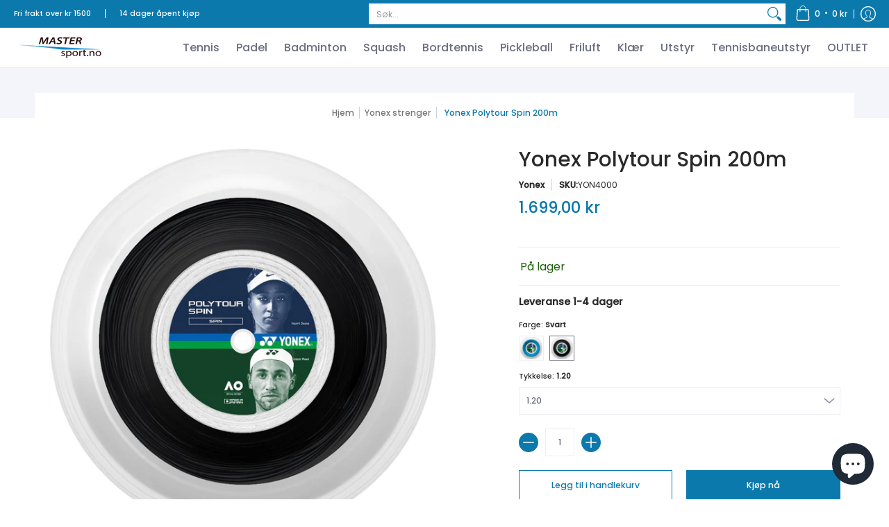

--- FILE ---
content_type: text/css
request_url: https://mastersport.no/cdn/shop/t/3/assets/styles.css?v=84974304358916040141679853513
body_size: 26513
content:
/** Shopify CDN: Minification failed

Line 8874:1 Expected identifier but found "*"
Line 8875:1 Expected identifier but found "*"
Line 8897:1 Expected identifier but found "*"
Line 8898:1 Expected identifier but found "*"
Line 9109:1 Expected identifier but found "*"
Line 9110:1 Expected identifier but found "*"
Line 9141:2 Unexpected "@"

**/
@charset "UTF-8";

@keyframes loader-rotate {
	100% {
		transform: rotate(360deg);
	}
}

.removing {
	opacity: 0;
	transition: opacity  250ms linear;
}

article, aside, details, figcaption, figure, footer, header, hgroup, main, nav, section, summary {
	display: block;
}

summary {
	list-style: none;
	transition: all 0.25s ease 0s;
	backface-visibility: hidden;
}

summary::-webkit-details-marker {
	display: none;
}

audio, canvas, video {
	display: inline-block;
}

audio:not([controls]) {
	display: none;
	height: 0;
}

[hidden] {
	display: none;
}

html {
	font-family: var(--body_font);
	-webkit-text-size-adjust: 100%;
	-ms-text-size-adjust: 100%;
}

a:active, a:hover {
  /*outline:none*/;
}

abbr[title] {
	border-bottom: 1px dotted;
}

b, strong {
	font-weight: var(--body_font_weight_bold);
}

dfn, em {
	font-style: italic;
}

em strong {
	font-style: italic;
	font-weight: var(--body_font_weight_bold);
}

hr {
	-moz-box-sizing: content-box;
	box-sizing: content-box;
	height: 0;
}

mark {
	color: var(--black);
}

code, kbd, pre, samp {
	font-family: monospace, serif;
	font-size: var(--small);
}

pre {
	white-space: pre-wrap;
}

q {
	quotes: "\201C" "\201D" "\2018" "\2019";
}

small {
	font-size: 80%;
}

sub, sup {
	font-size: 75%;
	line-height: 0;
	position: relative;
	vertical-align: baseline;
}

sup {
	top: -0.5em;
}

sub {
	bottom: -0.25em;
}

svg:not(:root) {
	overflow: hidden;
}

figure {
	margin: 0;
}

fieldset {
	border: 1px solid #c0c0c0;
	margin: 0 2px;
	padding: calc(var(--master_spacing) / 2);
}

legend {
	border: 0;
	padding: 0;
}

button, input, select, textarea {
	font-family: inherit;
	font-size: 100%;
	margin: 0;
	transition: all 0.25s ease 0s;
	backface-visibility: hidden;
}

button, input {
	line-height: normal;
}

button, select {
	text-transform: none;
}

button, html input[type="button"], input[type="reset"], input[type="submit"] {
	-webkit-appearance: button;
	cursor: pointer;
}

button[disabled], html input[disabled] {
	cursor: no-drop !important;
}

input[type="checkbox"], input[type="radio"] {
	box-sizing: border-box;
	padding: 0;
}

input[type="search"] {
	-webkit-appearance: textfield;
	-moz-box-sizing: content-box;
	-webkit-box-sizing: content-box;
	box-sizing: content-box;
}

input[type="search"]::-webkit-search-cancel-button, input[type="search"]::-webkit-search-decoration {
	-webkit-appearance: none;
}

button::-moz-focus-inner, input::-moz-focus-inner {
	border: 0;
	padding: 0;
}

textarea {
	overflow: auto;
	vertical-align: top;
}

table {
	border-collapse: collapse;
	border-spacing: 0;
	display: table;
	margin: 0 0 var(--master_spacing);
	width: 100%;
}

th {
	font-size: 80%;
}

td {
	border: 1px solid var(--line_color);
	font-size: var(--xx_small);
	height: calc(var(--xx_small) * 2);
	padding: calc(var(--master_spacing) / 4);
	text-align: center;
	vertical-align: middle;
}

blockquote {
	color: var(--a11ygrey);
	font-style: italic;
	font-weight: var(--body_font_weight_medium);
	font-size: var(--small);
	line-height: calc(var(--small) * 1.25);
	font-family: var(--body_font);
	border-left: 3px solid var(--line_color);
	padding-left: var(--base);
	margin-bottom: calc(var(--base) + var(--base) / 4);
	margin-left: 0px;
}

* {
	border: 0;
	margin: 0;
	padding: 0;
}

html {
	color: var(--body_font_color);
	font-family: var(--body_font_fallback);
	font-size: var(--small);
	font-style: var(--body_font_style);
	font-weight: var(--body_font_weight);
	font-size: var(--small);
	line-height: calc(var(--small) * 1.25);
	font-family: var(--body_font);
	-webkit-text-size-adjust: 100%;
	-moz-text-size-adjust: 100%;
	text-size-adjust: 100%;
	-webkit-font-smoothing: antialiased;
	-moz-osx-font-smoothing: grayscale;
}

body {
	background: var(--white);
	margin: 0;
	padding: 0;
	overflow-x: hidden;
}

.container {
	margin: 0 auto;
	max-width: 1200px;
	padding: 0 calc(var(--master_spacing) / 2);
}

.container.full {
	max-width: 1600px;
}

.container.no-pad {
	padding: 0 20px;
	max-width: 1180px;
}

@media only screen and (max-width: 1220px) {
	.container.no-pad {
		padding: 0;
		max-width: 1220px;
	}

	.container.no-pad.cancel {
		padding-left: 20px;
		padding-right: 20px;
		max-width: 1180px;
	}
}

.container.under {
	padding: 0 20px;
	max-width: 1180px;
}

@media only screen and (max-width: 768px) {
	.container.under {
		padding: 0;
	}
}

.container.remove-pad {
	padding: 0;
}

.skip-to {
	background: var(--button_color);
	color: var(--white);
	transition: all 0.125s ease 0s;
	backface-visibility: hidden;
}

.skip-to:focus {
	color: var(--white);
	display: block;
	outline-offset: -4px;
	top: 0;
	position: relative;
}

.one {
	width: 8.33%;
}

/* 100px / 1200 */
.two {
	width: 16.66%;
}

/* 200px */
.two-half {
	width: 20%;
}

/* 250px */
@media only screen and (max-width: 768px) {
	.purchase-section .two-half {
		width: 33.33%;
	}
}

.three {
	width: 25%;
}

/* 300px */
.four, .sorting.open-container .filter.vertical-form .form, .filter.vertical-form .form {
	width: 33.33%;
}

/* 400px */
.five {
	width: 41.66%;
}

/* 500px */
.six {
	width: 50%;
}

/* 600px */
.seven {
	width: 58.33%;
}

/* 700px */
.eight {
	width: 66.66%;
}

/* 800px */
.nine {
	width: 75%;
}

/* 900px */
.ten {
	width: 83.33%;
}

/* 1000px */
.eleven {
	width: 91.66%;
}

/* 1100px */
.twelve {
	width: 100%;
}

/* 1200px */
.recently-viewed .three,
.recently-viewed .four,
.recently-viewed .sorting.open-container .filter.vertical-form .form, .sorting.open-container .filter.vertical-form
.recently-viewed .form,
.recently-viewed .filter.vertical-form .form, .filter.vertical-form
.recently-viewed .form {
	width: 20%;
}

.one,
.two,
.two-half,
.three,
.four,
.sorting.open-container .filter.vertical-form .form,
.filter.vertical-form .form,
.five,
.six,
.seven,
.eight,
.nine,
.ten,
.eleven,
.twelve {
	float: left;
	font-size: var(--small);
	padding: 0 calc(var(--master_spacing) / 2);
	box-sizing: border-box;
}

.one.doublepad,
  .two.doublepad,
  .two-half.doublepad,
  .three.doublepad,
  .four.doublepad,
  .sorting.open-container .filter.vertical-form .doublepad.form,
  .filter.vertical-form .doublepad.form,
  .five.doublepad,
  .six.doublepad,
  .seven.doublepad,
  .eight.doublepad,
  .nine.doublepad,
  .ten.doublepad,
  .eleven.doublepad,
  .twelve.doublepad {
	padding-left: var(--master_spacing);
	padding-right: var(--master_spacing);
}

.one.negative-left,
  .two.negative-left,
  .two-half.negative-left,
  .three.negative-left,
  .four.negative-left,
  .sorting.open-container .filter.vertical-form .negative-left.form,
  .filter.vertical-form .negative-left.form,
  .five.negative-left,
  .six.negative-left,
  .seven.negative-left,
  .eight.negative-left,
  .nine.negative-left,
  .ten.negative-left,
  .eleven.negative-left,
  .twelve.negative-left {
	padding-left: 0;
}

.one.negative-right,
  .two.negative-right,
  .two-half.negative-right,
  .three.negative-right,
  .four.negative-right,
  .sorting.open-container .filter.vertical-form .negative-right.form,
  .filter.vertical-form .negative-right.form,
  .five.negative-right,
  .six.negative-right,
  .seven.negative-right,
  .eight.negative-right,
  .nine.negative-right,
  .ten.negative-right,
  .eleven.negative-right,
  .twelve.negative-right {
	padding-right: 0;
}

.table-center .one, .table-center
  .two, .table-center
  .two-half, .table-center
  .three,
  .table-center
  .four,
  .table-center .sorting.open-container .filter.vertical-form .form,
  .sorting.open-container .filter.vertical-form .table-center .form,
  .table-center .filter.vertical-form .form,
  .filter.vertical-form .table-center .form, .table-center
  .five, .table-center
  .six, .table-center
  .seven, .table-center
  .eight, .table-center
  .nine, .table-center
  .ten, .table-center
  .eleven, .table-center
  .twelve {
	display: inline-block;
	float: none;
	height: 100%;
	vertical-align: middle;
}

.table-center .one.hidden, .table-center
    .two.hidden, .table-center
    .two-half.hidden, .table-center
    .three.hidden,
    .table-center
    .four.hidden,
    .table-center .filter.vertical-form .hidden.form,
    .filter.vertical-form .table-center .hidden.form, .table-center
    .five.hidden, .table-center
    .six.hidden, .table-center
    .seven.hidden, .table-center
    .eight.hidden, .table-center
    .nine.hidden, .table-center
    .ten.hidden, .table-center
    .eleven.hidden, .table-center
    .twelve.hidden {
	display: none;
}

.table-center .one.top, .table-center
    .two.top, .table-center
    .two-half.top, .table-center
    .three.top,
    .table-center
    .four.top,
    .table-center .filter.vertical-form .top.form,
    .filter.vertical-form .table-center .top.form, .table-center
    .five.top, .table-center
    .six.top, .table-center
    .seven.top, .table-center
    .eight.top, .table-center
    .nine.top, .table-center
    .ten.top, .table-center
    .eleven.top, .table-center
    .twelve.top {
	vertical-align: top;
}

.table-center .one.no-height, .table-center
    .two.no-height, .table-center
    .two-half.no-height, .table-center
    .three.no-height,
    .table-center
    .four.no-height,
    .table-center .filter.vertical-form .no-height.form,
    .filter.vertical-form .table-center .no-height.form, .table-center
    .five.no-height, .table-center
    .six.no-height, .table-center
    .seven.no-height, .table-center
    .eight.no-height, .table-center
    .nine.no-height, .table-center
    .ten.no-height, .table-center
    .eleven.no-height, .table-center
    .twelve.no-height {
	height: auto;
}

.table-center .one.brands, .table-center
    .two.brands, .table-center
    .two-half.brands, .table-center
    .three.brands,
    .table-center
    .four.brands,
    .table-center .filter.vertical-form .brands.form,
    .filter.vertical-form .table-center .brands.form, .table-center
    .five.brands, .table-center
    .six.brands, .table-center
    .seven.brands, .table-center
    .eight.brands, .table-center
    .nine.brands, .table-center
    .ten.brands, .table-center
    .eleven.brands, .table-center
    .twelve.brands {
	height: auto;
}

@media only screen and (max-width: 600px) {
	.table-center .one, .table-center
      .two, .table-center
      .two-half, .table-center
      .three,
      .table-center
      .four,
      .table-center .sorting.open-container .filter.vertical-form .form,
      .sorting.open-container .filter.vertical-form .table-center .form,
      .table-center .filter.vertical-form .form,
      .filter.vertical-form .table-center .form, .table-center
      .five, .table-center
      .six, .table-center
      .seven, .table-center
      .eight, .table-center
      .nine, .table-center
      .ten, .table-center
      .eleven, .table-center
      .twelve {
		height: auto;
	}

	.table-center .one.brands, .table-center .one.orders, .table-center
        .two.brands, .table-center
        .two.orders, .table-center
        .two-half.brands, .table-center
        .two-half.orders, .table-center
        .three.brands, .table-center
        .three.orders,
        .table-center
        .four.brands,
        .table-center .filter.vertical-form .brands.form,
        .filter.vertical-form .table-center .brands.form,
        .table-center
        .four.orders,
        .table-center .filter.vertical-form .orders.form,
        .filter.vertical-form .table-center .orders.form, .table-center
        .five.brands, .table-center
        .five.orders, .table-center
        .six.brands, .table-center
        .six.orders, .table-center
        .seven.brands, .table-center
        .seven.orders, .table-center
        .eight.brands, .table-center
        .eight.orders, .table-center
        .nine.brands, .table-center
        .nine.orders, .table-center
        .ten.brands, .table-center
        .ten.orders, .table-center
        .eleven.brands, .table-center
        .eleven.orders, .table-center
        .twelve.brands, .table-center
        .twelve.orders {
		width: 50%;
	}

	.table-center .one.brands.odd, .table-center .one.orders.odd, .table-center
          .two.brands.odd, .table-center
          .two.orders.odd, .table-center
          .two-half.brands.odd, .table-center
          .two-half.orders.odd, .table-center
          .three.brands.odd, .table-center
          .three.orders.odd,
          .table-center
          .four.brands.odd,
          .table-center .filter.vertical-form .brands.odd.form,
          .filter.vertical-form .table-center .brands.odd.form,
          .table-center
          .four.orders.odd,
          .table-center .filter.vertical-form .orders.odd.form,
          .filter.vertical-form .table-center .orders.odd.form, .table-center
          .five.brands.odd, .table-center
          .five.orders.odd, .table-center
          .six.brands.odd, .table-center
          .six.orders.odd, .table-center
          .seven.brands.odd, .table-center
          .seven.orders.odd, .table-center
          .eight.brands.odd, .table-center
          .eight.orders.odd, .table-center
          .nine.brands.odd, .table-center
          .nine.orders.odd, .table-center
          .ten.brands.odd, .table-center
          .ten.orders.odd, .table-center
          .eleven.brands.odd, .table-center
          .eleven.orders.odd, .table-center
          .twelve.brands.odd, .table-center
          .twelve.orders.odd {
		width: 100%;
	}

	.table-center .one.brands.odd > div, .table-center .one.orders.odd > div, .table-center
            .two.brands.odd > div, .table-center
            .two.orders.odd > div, .table-center
            .two-half.brands.odd > div, .table-center
            .two-half.orders.odd > div, .table-center
            .three.brands.odd > div, .table-center
            .three.orders.odd > div, .table-center
            .four.brands.odd > div, .table-center .filter.vertical-form .brands.odd.form > div, .filter.vertical-form .table-center .brands.odd.form > div, .table-center
            .four.orders.odd > div, .table-center .filter.vertical-form .orders.odd.form > div, .filter.vertical-form .table-center .orders.odd.form > div, .table-center
            .five.brands.odd > div, .table-center
            .five.orders.odd > div, .table-center
            .six.brands.odd > div, .table-center
            .six.orders.odd > div, .table-center
            .seven.brands.odd > div, .table-center
            .seven.orders.odd > div, .table-center
            .eight.brands.odd > div, .table-center
            .eight.orders.odd > div, .table-center
            .nine.brands.odd > div, .table-center
            .nine.orders.odd > div, .table-center
            .ten.brands.odd > div, .table-center
            .ten.orders.odd > div, .table-center
            .eleven.brands.odd > div, .table-center
            .eleven.orders.odd > div, .table-center
            .twelve.brands.odd > div, .table-center
            .twelve.orders.odd > div {
		border: none;
	}

	.collection-products .table-center .one, .collection-products .table-center
        .two, .collection-products .table-center
        .two-half, .collection-products .table-center
        .three,
        .collection-products .table-center
        .four,
        .collection-products .table-center .filter.vertical-form .form,
        .filter.vertical-form .collection-products .table-center .form, .collection-products .table-center
        .five, .collection-products .table-center
        .six, .collection-products .table-center
        .seven, .collection-products .table-center
        .eight, .collection-products .table-center
        .nine, .collection-products .table-center
        .ten, .collection-products .table-center
        .eleven, .collection-products .table-center
        .twelve {
		height: auto;
	}
}

.table-center.product-variants .one, .table-center.product-variants
  .two, .table-center.product-variants
  .two-half, .table-center.product-variants
  .three,
  .table-center.product-variants
  .four,
  .table-center.product-variants .filter.vertical-form .form,
  .filter.vertical-form .table-center.product-variants .form, .table-center.product-variants
  .five, .table-center.product-variants
  .six, .table-center.product-variants
  .seven, .table-center.product-variants
  .eight, .table-center.product-variants
  .nine, .table-center.product-variants
  .ten, .table-center.product-variants
  .eleven, .table-center.product-variants
  .twelve {
	vertical-align: top;
}

.one.margin-bottom,
  .two.margin-bottom,
  .two-half.margin-bottom,
  .three.margin-bottom,
  .four.margin-bottom,
  .sorting.open-container .filter.vertical-form .margin-bottom.form,
  .filter.vertical-form .margin-bottom.form,
  .five.margin-bottom,
  .six.margin-bottom,
  .seven.margin-bottom,
  .eight.margin-bottom,
  .nine.margin-bottom,
  .ten.margin-bottom,
  .eleven.margin-bottom,
  .twelve.margin-bottom {
	margin-bottom: calc(var(--master_spacing) / 2);
}

.one.margin-top,
  .two.margin-top,
  .two-half.margin-top,
  .three.margin-top,
  .four.margin-top,
  .sorting.open-container .filter.vertical-form .margin-top.form,
  .filter.vertical-form .margin-top.form,
  .five.margin-top,
  .six.margin-top,
  .seven.margin-top,
  .eight.margin-top,
  .nine.margin-top,
  .ten.margin-top,
  .eleven.margin-top,
  .twelve.margin-top {
	margin-top: calc(var(--master_spacing) / 2);
}

.one.margin-top-bottom,
  .two.margin-top-bottom,
  .two-half.margin-top-bottom,
  .three.margin-top-bottom,
  .four.margin-top-bottom,
  .sorting.open-container .filter.vertical-form .margin-top-bottom.form,
  .filter.vertical-form .margin-top-bottom.form,
  .five.margin-top-bottom,
  .six.margin-top-bottom,
  .seven.margin-top-bottom,
  .eight.margin-top-bottom,
  .nine.margin-top-bottom,
  .ten.margin-top-bottom,
  .eleven.margin-top-bottom,
  .twelve.margin-top-bottom {
	margin-bottom: calc(var(--master_spacing) / 2);
	margin-top: calc(var(--master_spacing) / 2);
}

.one.clear,
  .two.clear,
  .two-half.clear,
  .three.clear,
  .four.clear,
  .sorting.open-container .filter.vertical-form .clear.form,
  .filter.vertical-form .clear.form,
  .five.clear,
  .six.clear,
  .seven.clear,
  .eight.clear,
  .nine.clear,
  .ten.clear,
  .eleven.clear,
  .twelve.clear {
	clear: right;
}

@media only screen and (max-width: 768px) {
	.collection-products .one,
    .cart-table .one, .collection-products
    .two,
    .cart-table
    .two, .collection-products
    .two-half,
    .cart-table
    .two-half, .collection-products
    .three,
    .cart-table
    .three,
    .collection-products
    .four,
    .collection-products .sorting.open-container .filter.vertical-form .form,
    .sorting.open-container .filter.vertical-form .collection-products .form,
    .collection-products .filter.vertical-form .form,
    .filter.vertical-form .collection-products .form,
    .cart-table
    .four,
    .cart-table .sorting.open-container .filter.vertical-form .form,
    .sorting.open-container .filter.vertical-form
    .cart-table .form,
    .cart-table .filter.vertical-form .form,
    .filter.vertical-form
    .cart-table .form, .collection-products
    .five,
    .cart-table
    .five, .collection-products
    .six,
    .cart-table
    .six, .collection-products
    .seven,
    .cart-table
    .seven, .collection-products
    .eight,
    .cart-table
    .eight, .collection-products
    .nine,
    .cart-table
    .nine, .collection-products
    .ten,
    .cart-table
    .ten, .collection-products
    .eleven,
    .cart-table
    .eleven, .collection-products
    .twelve,
    .cart-table
    .twelve {
		width: 100%;
	}
}

@media only screen and (max-width: 600px) {
	.one:not(.mobile),
    .two:not(.mobile),
    .two-half:not(.mobile),
    .three:not(.mobile),
    .four:not(.mobile),
    .sorting.open-container .filter.vertical-form .form:not(.mobile),
    .filter.vertical-form .form:not(.mobile),
    .five:not(.mobile),
    .six:not(.mobile),
    .seven:not(.mobile),
    .eight:not(.mobile),
    .nine:not(.mobile),
    .ten:not(.mobile),
    .eleven:not(.mobile),
    .twelve:not(.mobile) {
		width: 100%;
	}

	footer .one:not(.brands), footer
    .two:not(.brands), footer
    .two-half:not(.brands), footer
    .three:not(.brands),
    footer
    .four:not(.brands),
    footer .sorting.open-container .filter.vertical-form .form:not(.brands),
    .sorting.open-container .filter.vertical-form footer .form:not(.brands),
    footer .filter.vertical-form .form:not(.brands),
    .filter.vertical-form footer .form:not(.brands), footer
    .five:not(.brands), footer
    .six:not(.brands), footer
    .seven:not(.brands), footer
    .eight:not(.brands), footer
    .nine:not(.brands), footer
    .ten:not(.brands), footer
    .eleven:not(.brands), footer
    .twelve:not(.brands) {
		padding: 0 calc(var(--master_spacing) * 3);
	}
}

.hidden {
	display: none;
}

.visually-hidden {
	clip: rect(0 0 0 0);
	clip-path: inset(50%);
	height: 1px;
	overflow: hidden;
	position: absolute;
	white-space: nowrap;
	width: 1px;
}

.left {
	float: left;
}

body.rtl .left {
	float: right;
}

.right {
	float: right;
}

body.rtl .right {
	float: left;
}

.center {
	display: block;
	float: none;
	margin: 0 auto;
	text-align: center;
}

.center.center-table {
	display: table;
}

.center.hidden {
	display: none;
}

.flex-wrap {
	flex-wrap: wrap;
}

@media only screen and (max-width: 600px) {
	.flex-wrap {
		-webkit-flex-wrap: nowrap;
		-ms-flex-wrap: nowrap;
		flex-wrap: nowrap;
	}
}

.slide-center {
	float: none;
	margin: 0 auto;
}

.table {
	display: table;
	height: 100%;
	width: 100%;
}

.table.icon-text-table {
	width: auto;
}

.full-width .table.icon-text-table {
	width: 100%;
}

.table.icon-text-table .icon-text {
	box-sizing: border-box;
	display: inline-block;
	padding: calc(var(--master_spacing) * .25) var(--master_spacing) 0;
	padding-left: 0;
	width: auto;
}

.center .table.icon-text-table .icon-text {
	padding: calc(var(--master_spacing) * .25) calc(var(--master_spacing) / 2) 0;
}

.table.icon-text-table .icon-text .img {
	padding-right: calc(var(--master_spacing) / 2);
}

.table.icon-text-table .icon-text .img img {
	margin: 0;
	max-height: 30px;
	max-width: 30px;
}

.table.icon-text-table .icon-text.relative:hover {
	cursor: pointer;
	text-decoration: underline;
}

@media only screen and (max-width: 600px) {
	.banner .table.icon-text-table {
		display: block;
		float: none;
		margin: 0 auto calc(var(--master_spacing) / 2);
		text-align: center;
	}
}

.table-center {
	font-size: 0;
}

.table-cell {
	display: table-cell;
	height: 100%;
	vertical-align: middle;
}

.table-cell > div {
	padding-top: var(--master_spacing);
}

.table-cell > div.no-height.image {
	padding-top: 0;
}

.table-cell > div.no-height.image img {
	margin-bottom: 0;
}

.table-cell > div.no-pad {
	padding-top: 0;
}

.table-cell.bottom {
	vertical-align: bottom;
}

.table-cell.top {
	vertical-align: top;
}

.table-cell.search-page {
	display: block;
	float: left;
	width: 100%;
}

.word-break {
	word-break: break-all;
}

.absolute {
	height: 100%;
	left: 0;
	position: absolute;
	top: 0;
	width: 100%;
	z-index: 1;
}

.relative {
	position: relative;
}

.relative.media-viewer {
	padding-top: 100%;
	margin: 0px;
}

.relative.image-align {
	padding-left: 100%;
	padding-bottom: 100%;
	width: auto;
}

.clearfix {
	zoom: 1;
}

.clearfix:before, .clearfix:after {
	content: '';
	display: table;
}

.clearfix:after {
	clear: both;
}

.background-white {
	background: var(--white);
	padding-top: var(--master_spacing);
	position: relative;
}

.background-white.toppad {
	padding-top: calc(var(--master_spacing) * 1.5);
}

.background-white.doublepad {
	margin: 0 0 calc(var(--master_spacing) / 2);
	padding: calc(var(--master_spacing) / 2) var(--master_spacing) var(--master_spacing);
}

.background-white .doublepad {
	margin: calc(-1 * var(--master_spacing)) 0 0;
	padding: calc(var(--master_spacing) / 2) var(--master_spacing) var(--master_spacing);
}

.background-white.needed {
	background: none;
	padding-top: 0;
}

.background-white.needed .product-img,
    .background-white.needed .no-img {
	background: var(--white);
	box-sizing: border-box;
	padding: var(--master_spacing);
}

.background-colored.color-primary {
	background: var(--section_color_primary);
}

.background-colored.color-secondary {
	background: var(--section_color_secondary);
}

.background-colored.colored-bottom {
	padding-bottom: calc(var(--master_spacing) * 3);
}

@media only screen and (max-width: 600px) {
	.background-colored.colored-bottom {
		padding-bottom: calc(var(--master_spacing) * 2);
	}
}

.background-colored.colored-top {
	padding-top: calc(var(--master_spacing) * 3);
}

@media only screen and (max-width: 600px) {
	.background-colored.colored-top {
		padding-top: calc(var(--master_spacing) * 2);
	}
}

.background-colored.colored-top-bottom {
	padding-bottom: calc(var(--master_spacing) * 3);
	padding-top: calc(var(--master_spacing) * 3);
}

@media only screen and (max-width: 600px) {
	.background-colored.colored-top-bottom {
		padding-top: calc(var(--master_spacing) * 2);
		padding-bottom: calc(var(--master_spacing) * 2);
	}
}

.toppad {
	margin-top: var(--master_spacing);
}

.toppad-quarter {
	padding-top: calc(var(--master_spacing) / 2);
}

.bottompad {
	margin-bottom: calc(var(--master_spacing) * 1.5);
}

.bottompad-half {
	margin-bottom: var(--master_spacing);
}

.bottompad-quarter {
	margin-bottom: calc(var(--master_spacing) / 2);
}

.bottompad-section,
#content .shopify-policy__container {
	margin-bottom: calc(var(--master_spacing) * 3);
}

@media only screen and (max-width: 600px) {
	.bottompad-section,
    #content .shopify-policy__container {
		margin-bottom: calc(var(--master_spacing) * 2);
	}
}

.margins-section {
	margin-bottom: calc(var(--master_spacing) * 3);
	margin-top: calc(var(--master_spacing) * 3);
}

@media only screen and (max-width: 600px) {
	.margins-section {
		margin-bottom: calc(var(--master_spacing) * 2);
		margin-top: calc(var(--master_spacing) * 2);
	}
}

.margins-bottom-section {
	margin-bottom: calc(var(--master_spacing) * 3);
}

@media only screen and (max-width: 600px) {
	.margins-bottom-section {
		margin-bottom: calc(var(--master_spacing) * 2);
	}
}

.margins-top-section {
	margin-top: calc(var(--master_spacing) * 3);
}

@media only screen and (max-width: 600px) {
	.margins-top-section {
		margin-top: calc(var(--master_spacing) * 2);
	}
}

.content.error-page, .content.default-page, .content.article-page, .content.customers-page, .content.captcha-page,
.content .shopify-policy__container {
	margin-top: calc(var(--master_spacing) * 3);
}

.content ul.unformatted.options li {
	padding: 0;
}

.content ul.unformatted.options li a, .content ul.unformatted.options li.first {
	font-size: var(--xx_small);
	padding: calc(var(--base) / 2);
}

.content ul.unformatted.options li a {
	display: block;
}

.content ul.unformatted.options li.first {
	font-weight: var(--body_font_weight_bold);
}

.content ul.unformatted li {
	list-style-position: outside;
	list-style-type: inherit;
}

.content ul.unformatted li:before {
	content: none;
}

.content ul.formatted {
	list-style: none;
	padding-bottom: var(--master_spacing);
	padding-left: 0;
}

.content ul.formatted li:before {
	content: none;
}

.content ul.formatted li a {
	font-size: var(--small);
	text-decoration: none;
}

.content ul.formatted li a:hover {
	text-decoration: underline;
}

.content ul li {
	list-style: none;
	position: relative;
}

.content ul li:before {
	content: '\2011';
	font-size: var(--base)1;
	left: calc(-1 * var(--base));
	position: absolute;
}

body.rtl .content ul li:before {
	left: auto;
	right: calc(-1 * var(--base));
}

body.rtl .content ul {
	padding: 0 var(--base) var(--base) 0;
}

.row {
	border-bottom: 1px solid var(--line_color);
	float: left;
	width: 100%;
	margin: 0 0 calc(var(--master_spacing) * 2);
	padding: 0 0 calc(var(--master_spacing) * 2);
}

.row.half {
	margin: 0 0 var(--master_spacing);
	padding: 0 0 var(--master_spacing);
}

.row.last {
	border: none;
	margin: 0;
	padding: 0;
}

.row img {
	margin: 0;
}

.center .row img {
	margin: 0 auto;
}

@media only screen and (max-width: 600px) {
	.row img {
		margin: 0 auto calc(var(--master_spacing) / 2);
	}
}

.lazycontainer:not(.lazyignore):not(.lazyskip):after {
	background: #F3F3F8;
	content: '';
	position: absolute;
	left: 0;
	top: 0;
	right: 0;
	bottom: 0;
	height: 100%;
	width: 100%;
}

.lazycontainer:not(.lazyignore):not(.lazyskip) .relative {
	z-index: 1;
}

img {
	border: 0;
	display: block;
	height: auto;
	margin: 0 auto calc(var(--master_spacing) / 2);
	max-width: 100%;
	vertical-align: bottom;
}

img.nopad {
	margin: 0 auto;
}

img.lazybackground {
	background: var(--white);
	height: 100%;
	object-fit: cover;
	left: 0;
	opacity: 1;
	position: absolute;
	top: 0;
	transition: opacity 0.5s ease 0s;
	backface-visibility: hidden;
	width: 100%;
}

img.lazybackground.left-top {
	object-position: left top;
}

img.lazybackground.center-top {
	object-position: center top;
}

img.lazybackground.right-top {
	object-position: right top;
}

img.lazybackground.left-center {
	object-position: left center;
}

img.lazybackground.center-center {
	object-position: center center;
}

img.lazybackground.right-center {
	object-position: right center;
}

img.lazybackground.left-bottom {
	object-position: left bottom;
}

img.lazybackground.center-bottom {
	object-position: center bottom;
}

img.lazybackground.right-bottom {
	object-position: right bottom;
}

img.lazyload {
	opacity: 0;
	transition: opacity 0.5s ease 0s;
	backface-visibility: hidden;
	width: 100%;
}

img.lazyload:not(.nopad) {
	left: 50%;
	position: absolute;
	top: 50%;
	transform: translate(-50%, -50%);
	width: 100%;
}

.magnify img.lazyload {
	transform: scale(4);
}

img.lazyloaded {
	opacity: 1;
}

.image-align img {
	position: absolute;
	left: 50%;
	top: 50%;
	transform: translate(-50%, -50%);
}

hr {
	display: block;
	border-bottom: 1px solid var(--line_color);
	margin: var(--master_spacing) 0;
}

@media only screen and (max-width: 600px) {
	hr {
		margin: 0;
	}

	hr.search {
		margin: 0 0 var(--master_spacing);
	}

	hr.mobile-hide {
		display: none;
	}
}

h1,
h2,
h3,
h4,
h5,
.h5,
.customer-links ul li.cart-info .item-title h5 a,
.header-navigation nav .responsiveMenu li ul.mega > span > li > a,
.header-navigation nav .responsiveMenu li ul.semi > span > li > a,
.header-navigation nav .responsiveMenu.isMobile > li > a,
h6 {
	font: var(--headline_font_style) var(--headline_font_weight) var(--base)/calc(var(--base) * 1.25) var(--headline_font);
	color: var(--headline_font_color);
	margin: 0 0 calc(var(--master_spacing) / 2);
}

h1 a,
  h2 a,
  h3 a,
  h4 a, h5 a,
  .h5 a, .customer-links ul li.cart-info .item-title h5 a a, .header-navigation nav .responsiveMenu li ul.mega > span > li > a a, .header-navigation nav .responsiveMenu li ul.semi > span > li > a a, .header-navigation nav .responsiveMenu.isMobile > li > a a,
  h6 a {
	color: inherit;
	text-decoration: none;
	font-weight: inherit;
}

h1 a:hover, h1 a:focus,
    h2 a:hover,
    h2 a:focus,
    h3 a:hover,
    h3 a:focus,
    h4 a:hover,
    h4 a:focus, h5 a:hover,
    .h5 a:hover, .customer-links ul li.cart-info .item-title h5 a a:hover, .header-navigation nav .responsiveMenu li ul.mega > span > li > a a:hover, .header-navigation nav .responsiveMenu li ul.semi > span > li > a a:hover, .header-navigation nav .responsiveMenu.isMobile > li > a a:hover, h5 a:focus,
    .h5 a:focus, .customer-links ul li.cart-info .item-title h5 a a:focus, .header-navigation nav .responsiveMenu li ul.mega > span > li > a a:focus, .header-navigation nav .responsiveMenu li ul.semi > span > li > a a:focus, .header-navigation nav .responsiveMenu.isMobile > li > a a:focus,
    h6 a:hover,
    h6 a:focus {
	text-decoration: none;
}

.white h1, .white
  h2, .white
  h3, .white
  h4,
  .white h5,
  .white
  .h5,
  .white .customer-links ul li.cart-info .item-title h5 a,
  .customer-links ul li.cart-info .item-title h5 .white a,
  .white .header-navigation nav .responsiveMenu li ul.mega > span > li > a,
  .header-navigation nav .responsiveMenu li .white ul.mega > span > li > a,
  .white .header-navigation nav .responsiveMenu li ul.semi > span > li > a,
  .header-navigation nav .responsiveMenu li .white ul.semi > span > li > a,
  .white .header-navigation nav .responsiveMenu.isMobile > li > a,
  .header-navigation nav .white .responsiveMenu.isMobile > li > a, .white
  h6 {
	color: var(--white);
}

.bold h1,
  h1 strong, .bold
  h2,
  h2 strong, .bold
  h3,
  h3 strong, .bold
  h4,
  h4 strong,
  .bold h5,
  .bold
  .h5,
  .bold .customer-links ul li.cart-info .item-title h5 a,
  .customer-links ul li.cart-info .item-title h5 .bold a,
  .bold .header-navigation nav .responsiveMenu li ul.mega > span > li > a,
  .header-navigation nav .responsiveMenu li .bold ul.mega > span > li > a,
  .bold .header-navigation nav .responsiveMenu li ul.semi > span > li > a,
  .header-navigation nav .responsiveMenu li .bold ul.semi > span > li > a,
  .bold .header-navigation nav .responsiveMenu.isMobile > li > a,
  .header-navigation nav .bold .responsiveMenu.isMobile > li > a, h5 strong,
  .h5 strong, .customer-links ul li.cart-info .item-title h5 a strong, .header-navigation nav .responsiveMenu li ul.mega > span > li > a strong, .header-navigation nav .responsiveMenu li ul.semi > span > li > a strong, .header-navigation nav .responsiveMenu.isMobile > li > a strong, .bold
  h6,
  h6 strong {
	font-weight: var(--headline_font_weight_bold);
}

.bold h1,
  h1 strong,
  h1 b, .bold
  h2,
  h2 strong,
  h2 b, .bold
  h3,
  h3 strong,
  h3 b, .bold
  h4,
  h4 strong,
  h4 b,
  .bold h5,
  .bold
  .h5,
  .bold .customer-links ul li.cart-info .item-title h5 a,
  .customer-links ul li.cart-info .item-title h5 .bold a,
  .bold .header-navigation nav .responsiveMenu li ul.mega > span > li > a,
  .header-navigation nav .responsiveMenu li .bold ul.mega > span > li > a,
  .bold .header-navigation nav .responsiveMenu li ul.semi > span > li > a,
  .header-navigation nav .responsiveMenu li .bold ul.semi > span > li > a,
  .bold .header-navigation nav .responsiveMenu.isMobile > li > a,
  .header-navigation nav .bold .responsiveMenu.isMobile > li > a, h5 strong,
  .h5 strong, .customer-links ul li.cart-info .item-title h5 a strong, .header-navigation nav .responsiveMenu li ul.mega > span > li > a strong, .header-navigation nav .responsiveMenu li ul.semi > span > li > a strong, .header-navigation nav .responsiveMenu.isMobile > li > a strong, h5 b,
  .h5 b, .customer-links ul li.cart-info .item-title h5 a b, .header-navigation nav .responsiveMenu li ul.mega > span > li > a b, .header-navigation nav .responsiveMenu li ul.semi > span > li > a b, .header-navigation nav .responsiveMenu.isMobile > li > a b, .bold
  h6,
  h6 strong,
  h6 b {
	font-weight: var(--headline_font_weight_bold);
}

h1 dfn,
  h1 em,
  h1 i,
  h2 dfn,
  h2 em,
  h2 i,
  h3 dfn,
  h3 em,
  h3 i,
  h4 dfn,
  h4 em,
  h4 i, h5 dfn,
  .h5 dfn, .customer-links ul li.cart-info .item-title h5 a dfn, .header-navigation nav .responsiveMenu li ul.mega > span > li > a dfn, .header-navigation nav .responsiveMenu li ul.semi > span > li > a dfn, .header-navigation nav .responsiveMenu.isMobile > li > a dfn, h5 em,
  .h5 em, .customer-links ul li.cart-info .item-title h5 a em, .header-navigation nav .responsiveMenu li ul.mega > span > li > a em, .header-navigation nav .responsiveMenu li ul.semi > span > li > a em, .header-navigation nav .responsiveMenu.isMobile > li > a em, h5 i,
  .h5 i, .customer-links ul li.cart-info .item-title h5 a i, .header-navigation nav .responsiveMenu li ul.mega > span > li > a i, .header-navigation nav .responsiveMenu li ul.semi > span > li > a i, .header-navigation nav .responsiveMenu.isMobile > li > a i,
  h6 dfn,
  h6 em,
  h6 i {
	font-style: italic;
}

h1.medium,
  h2.medium,
  h3.medium,
  h4.medium,
  h5.medium,
  .medium.h5,
  .customer-links ul li.cart-info .item-title h5 a.medium,
  .header-navigation nav .responsiveMenu li ul.mega > span > li > a.medium,
  .header-navigation nav .responsiveMenu li ul.semi > span > li > a.medium,
  .header-navigation nav .responsiveMenu.isMobile > li > a.medium,
  h6.medium {
	font-weight: var(--headline_font_weight_medium);
}

.h1 {
	font-size: var(--xx_large);
	font-weight: var(--headline_font_weight);
	line-height: calc(var(--xx_large) * 1.25);
}

@media only screen and (max-width: 600px) {
	.h1 {
		font-size: var(--x_large);
		line-height: calc(var(--x_large) * 1.25);
	}
}

@media only screen and (max-width: 480px) {
	.h1 {
		font-size: var(--large);
		line-height: calc(var(--large) * 1.25);
	}
}

h1,
h2 {
	font-size: var(--x_large);
	line-height: calc(var(--x_large) * 1.25);
}

h1.offers,
  h2.offers {
	font-size: var(--large);
	line-height: calc(var(--large) * 1.25);
}

h1.vendors,
  h2.vendors {
	border-bottom: 1px solid var(--line_color);
	margin: 0 0 calc(var(--master_spacing) / 2);
	padding: 0 0 calc(var(--master_spacing) / 2);
}

@media only screen and (max-width: 600px) {
	h1,
    h2 {
		font-size: var(--large);
		line-height: calc(var(--large) * 1.25);
	}
}

h3 {
	font-size: var(--large);
	line-height: calc(var(--large) * 1.25);
}

@media only screen and (max-width: 600px) {
	h3 {
		font-size: var(--medium);
		line-height: calc(var(--medium) * 1.25);
	}
}

h4 {
	font-size: var(--medium);
}

@media only screen and (max-width: 600px) {
	h4 {
		font-size: var(--x_small);
	}

	.product-title h4,
      .item-title h4 {
		font-size: var(--small);
	}
}

h5,
.h5, .customer-links ul li.cart-info .item-title h5 a, .header-navigation nav .responsiveMenu li ul.mega > span > li > a, .header-navigation nav .responsiveMenu li ul.semi > span > li > a, .header-navigation nav .responsiveMenu.isMobile > li > a,
.h5 {
	font-size: var(--small);
	line-height: calc(var(--small) * 1.25);
}

.sidebar h5, .sidebar
  .h5, .sidebar .customer-links ul li.cart-info .item-title h5 a, .customer-links ul li.cart-info .item-title h5 .sidebar a, .sidebar .header-navigation nav .responsiveMenu li ul.mega > span > li > a, .header-navigation nav .responsiveMenu li .sidebar ul.mega > span > li > a, .sidebar .header-navigation nav .responsiveMenu li ul.semi > span > li > a, .header-navigation nav .responsiveMenu li .sidebar ul.semi > span > li > a, .sidebar .header-navigation nav .responsiveMenu.isMobile > li > a, .header-navigation nav .sidebar .responsiveMenu.isMobile > li > a,
  #filters h5,
  #filters
  .h5,
  #filters .customer-links ul li.cart-info .item-title h5 a, .customer-links ul li.cart-info .item-title h5
  #filters a,
  #filters .header-navigation nav .responsiveMenu li ul.mega > span > li > a, .header-navigation nav .responsiveMenu li
  #filters ul.mega > span > li > a,
  #filters .header-navigation nav .responsiveMenu li ul.semi > span > li > a, .header-navigation nav .responsiveMenu li
  #filters ul.semi > span > li > a,
  #filters .header-navigation nav .responsiveMenu.isMobile > li > a, .header-navigation nav
  #filters .responsiveMenu.isMobile > li > a, .sidebar
  .h5,
  #filters
  .h5 {
	color: var(--body_font_color);
	position: relative;
	z-index: 9;
}

.item-title h5, .item-title
  .h5, .customer-links ul li.cart-info .item-title h5 a, .item-title .header-navigation nav .responsiveMenu li ul.mega > span > li > a, .header-navigation nav .responsiveMenu li .item-title ul.mega > span > li > a, .item-title .header-navigation nav .responsiveMenu li ul.semi > span > li > a, .header-navigation nav .responsiveMenu li .item-title ul.semi > span > li > a, .item-title .header-navigation nav .responsiveMenu.isMobile > li > a, .header-navigation nav .item-title .responsiveMenu.isMobile > li > a, .item-title
  .h5 {
	margin: 0;
}

.item-reviews h5, .item-reviews
  .h5, .item-reviews .customer-links ul li.cart-info .item-title h5 a, .customer-links ul li.cart-info .item-title h5 .item-reviews a, .item-reviews .header-navigation nav .responsiveMenu li ul.mega > span > li > a, .header-navigation nav .responsiveMenu li .item-reviews ul.mega > span > li > a, .item-reviews .header-navigation nav .responsiveMenu li ul.semi > span > li > a, .header-navigation nav .responsiveMenu li .item-reviews ul.semi > span > li > a, .item-reviews .header-navigation nav .responsiveMenu.isMobile > li > a, .header-navigation nav .item-reviews .responsiveMenu.isMobile > li > a, .item-reviews
  .h5 {
	margin: calc(var(--master_spacing) / 2) 0 0;
}

h5.desktop-hide,
  .desktop-hide.h5, .customer-links ul li.cart-info .item-title h5 a.desktop-hide, .header-navigation nav .responsiveMenu li ul.mega > span > li > a.desktop-hide, .header-navigation nav .responsiveMenu li ul.semi > span > li > a.desktop-hide, .header-navigation nav .responsiveMenu.isMobile > li > a.desktop-hide,
  .h5.desktop-hide {
	display: none;
}

@media only screen and (max-width: 600px) {
	h5.desktop-hide,
    .desktop-hide.h5, .customer-links ul li.cart-info .item-title h5 a.desktop-hide, .header-navigation nav .responsiveMenu li ul.mega > span > li > a.desktop-hide, .header-navigation nav .responsiveMenu li ul.semi > span > li > a.desktop-hide, .header-navigation nav .responsiveMenu.isMobile > li > a.desktop-hide,
    .h5.desktop-hide {
		display: block;
		margin: 0 0 var(--master_spacing);
	}

	h5.mobile-hide,
    .mobile-hide.h5, .customer-links ul li.cart-info .item-title h5 a.mobile-hide, .header-navigation nav .responsiveMenu li ul.mega > span > li > a.mobile-hide, .header-navigation nav .responsiveMenu li ul.semi > span > li > a.mobile-hide, .header-navigation nav .responsiveMenu.isMobile > li > a.mobile-hide,
    .h5.mobile-hide {
		display: none;
	}
}

h6 {
	font-size: var(--x_small);
	line-height: calc(var(--x_small) * 1.25);
}

.product-price h6,
  .product-price h6 a, h6.blog-data {
	color: var(--button_color);
}

.product-price h6 small,
    .product-price h6 a small, h6.blog-data small {
	color: var(--headline_font_color);
}

.product-price h6.no-pad,
    .product-price h6 a.no-pad, h6.blog-data.no-pad {
	margin: 0;
}

.product-price h6,
  .product-price h6 a {
	font-size: var(--small);
	line-height: calc(var(--small) * 1.25);
}

h6.selling {
	line-height: 1em;
}

p {
	font-size: var(--small);
	padding: 0 0 calc(var(--small) * 1.25);
}

p a {
	text-decoration: underline;
}

.white p {
	color: var(--white);
}

p.bold {
	font-weight: var(--body_font_weight_bold);
}

p.blog-data, p.feedback, p.additional,
  .search-text p {
	color: var(--body_font_color);
	font-size: var(--xx_small);
	line-height: calc(var(--xx_small) * 1.25);
}

p.blog-data a, p.feedback a, p.additional a,
    .search-text p a {
	text-decoration: none;
}

p.blog-data a:hover, p.feedback a:hover, p.additional a:hover,
      .search-text p a:hover {
	text-decoration: underline;
}

p.comparison-p {
	align-items: center;
	border-bottom: 1px solid var(--line_color);
	display: flex;
	font-size: var(--x_small);
	flex-wrap: wrap;
	line-height: calc(var(--base) * 1.5);
	margin: 0 0 calc(var(--master_spacing) / 2);
	padding: 0 0 calc(var(--master_spacing) * 0.75);
}

p.comparison-p.center,
    .text-center p.comparison-p {
	justify-content: center;
}

.text-right p.comparison-p {
	justify-content: end;
}

p.comparison-p.comparison-row {
	border-bottom: none;
	margin: calc(var(--master_spacing) / 2) 0 0;
	padding: 0;
}

p.comparison-p.comparison-row.no-image {
	margin: 0;
}

p.comparison-p input, p.comparison-p a {
	align-items: center;
	display: flex;
}

p.comparison-p a {
	text-decoration: none;
}

p.comparison-p a:hover {
	text-decoration: underline;
}

@media only screen and (max-width: 768px) {
	p.comparison-p {
		border-bottom: none;
		margin: calc(var(--master_spacing) / 2) 0;
		padding: 0;
		justify-content: center;
	}

	.collection-products p.comparison-p,
        .glider-slide p.comparison-p {
		margin-bottom: 0;
	}
}

@media only screen and (max-width: 320px) {
	p.comparison-p {
		margin: calc(var(--master_spacing) / 2) 0 var(--master_spacing);
	}

	p.comparison-p.no-image {
		margin: 0 0 var(--master_spacing);
	}
}

p .vendors {
	color: var(--headline_font_color);
}

p .vendors a {
	color: var(--headline_font_color);
	text-decoration: none;
}

p .vendors a:hover {
	text-decoration: underline;
}

p.selling {
	color: var(--body_font_color);
	font-size: var(--xx_small);
	margin: 0 0 calc(var(--master_spacing) / 2);
	padding: 0;
}

.icon-text p {
	font-size: var(--xx_small);
	line-height: calc(var(--xx_small) * 1.25);
	padding: 0;
}

p.feedback a {
	text-decoration: underline;
}

.product p.feedback,
  .item p.feedback,
  .purchase-section p.feedback {
	display: none;
	opacity: 0;
	margin: calc(var(--master_spacing)/ 2) 0 0;
	padding: 0;
	transition: all 0.25s ease 0s;
	backface-visibility: hidden;
}

.product p.feedback.open,
    .item p.feedback.open,
    .purchase-section p.feedback.open {
	display: block;
}

.product p.feedback.visible,
    .item p.feedback.visible,
    .purchase-section p.feedback.visible {
	opacity: 1;
}

.product p.feedback .icon,
    .item p.feedback .icon,
    .purchase-section p.feedback .icon {
	margin: 1px 5px 0 0;
}

p.meta {
	color: var(--headline_font_color);
	padding-bottom: calc(var(--master_spacing) / 2);
}

p.no-pad {
	padding: 0;
}

a {
	text-decoration: none;
	color: var(--body_font_color);
	transition: all 0.25s ease 0s;
	backface-visibility: hidden;
}

.product-desc li a,
  .page li a,
  .blog-content li a, a:hover, a:focus {
	text-decoration: underline;
}

a.no-deco:hover, a.no-deco:focus {
	text-decoration: none;
}

a:hover, a:focus {
	color: var(--body_font_hover_color);
}

.white a {
	color: var(--white);
}

ul,
ol {
	padding: 0 0 var(--base) var(--base);
}

ul li,
  ol li {
	padding: 0 0 calc(var(--base) / 2) 0;
}

ul ul,
  ul ol,
  ol ul,
  ol ol {
	padding: calc(var(--base) / 2) var(--base);
}

ul li li,
  ol li li {
	font-size: var(--xx_small);
}

.text-center {
	text-align: center;
}

.text-center .quantity.form {
	float: none;
	margin-left: auto;
	margin-right: auto;
}

.text-left {
	text-align: left;
}

body.rtl .text-left {
	text-align: right;
}

.text-right {
	text-align: right;
}

body.rtl .text-right {
	text-align: left;
}

.text-right .quantity.form {
	float: right;
}

@media only screen and (max-width: 600px) {
	.mobile-center {
		text-align: center;
	}
}

.capitalize {
	text-transform: capitalize;
}

.icon {
	display: inline-block;
	line-height: 0;
	position: relative;
	vertical-align: top;
}

.icon:not(.ignore):before {
	position: absolute;
	top: 50%;
	left: 50%;
	transform: translate(-50%, -50%);
}

.icon.hidden {
	display: none;
}

.icon.hiwt {
	padding: 2px 0;
	transition: all 0.125s ease 0s;
	backface-visibility: hidden;
}

a:hover .icon.hiwt {
	padding: 0 0 4px;
}

.icon.view {
	line-height: var(--small);
	vertical-align: middle;
}

.icon-text .icon {
	padding-right: calc(var(--master_spacing) / 2);
	vertical-align: middle;
}

.icon-text .icon.no-pad {
	padding-right: 0;
}

body.rtl .icon-text .icon {
	padding-left: calc(var(--master_spacing) / 2);
	padding-right: 0;
}

.white .icon svg {
	fill: var(--white);
	stroke: var(--white);
}

.icon.thumbnail {
	background: var(--white);
	border: 1px solid var(--headline_font_color_05);
	height: 26px;
	position: absolute;
	right: 2px;
	top: 2px;
	width: 26px;
}

.icon.thumbnail svg {
	fill: var(--headline_font_color);
	padding: 5px;
	opacity: 0.6;
	filter: alpha(opacity=60);
}

.icon.icon-left:not(.prev), .icon.icon-right:not(.next) {
	background: var(--white);
	border: 1px solid var(--line_color);
	border-radius: 100%;
	padding: 4px;
}

.slideshow-carousel .icon.icon-left:not(.prev), .slideshow-carousel .icon.icon-right:not(.next) {
	border-width: 2px;
	background: none;
}

.slideshow-carousel .icon.icon-left:not(.prev).white, .slideshow-carousel .icon.icon-right:not(.next).white {
	border-color: var(--white);
}

.slideshow-carousel .icon.icon-left:not(.prev).white svg path:last-child, .slideshow-carousel .icon.icon-right:not(.next).white svg path:last-child {
	stroke: var(--white);
}

.slideshow-carousel .icon.icon-left:not(.prev) svg path:first-child, .slideshow-carousel .icon.icon-right:not(.next) svg path:first-child {
	stroke: none;
}

.icon-plus:before {
	content: var(--plus);
}

.icon-minus:before {
	content: var(--minus);
}

.icon-open-plus:before {
	content: var(--open_plus);
}

.icon-open-minus:before {
	content: var(--open_minus);
}

.icon-bell {
	height: calc(var(--base) * 1.25);
	margin-right: 5px;
	width: 14px;
}

.icon-bell:before {
	content: var(--bell);
}

a.ajaxified-cart,
input[type="button"],
input[type="email"],
input[type="number"],
input[type="tel"],
input[type="password"],
input[type="reset"],
input[type="search"],
input[type="text"],
select,
textarea,
.styledSelect,
.shopify-payment-button__button.shopify-payment-button__button--unbranded,
.shopify-email-marketing-confirmation__container a,
.btn {
	-webkit-appearance: none;
	-moz-appearance: none;
	appearance: none;
	background: var(--white);
	border: 1px solid var(--line_color);
	box-sizing: border-box;
	border-radius: 0;
	color: var(--body_font_color);
	font-weight: var(--body_font_weight_medium);
	font-size: var(--x_small);
	font-family: var(--body_font);
	line-height: calc(var(--small) * 1.25);
	min-height: 40px;
	padding: calc(var(--master_spacing) / 2) var(--xx_small);
	position: relative;
	transition: all 0.25s ease 0s;
	backface-visibility: hidden;
	width: 100%;
}

a.ajaxified-cart.qtybtn, a.ajaxified-cart.item-qty,
  input[type="button"].qtybtn,
  input[type="button"].item-qty,
  input[type="email"].qtybtn,
  input[type="email"].item-qty,
  input[type="number"].qtybtn,
  input[type="number"].item-qty,
  input[type="tel"].qtybtn,
  input[type="tel"].item-qty,
  input[type="password"].qtybtn,
  input[type="password"].item-qty,
  input[type="reset"].qtybtn,
  input[type="reset"].item-qty,
  input[type="search"].qtybtn,
  input[type="search"].item-qty,
  input[type="text"].qtybtn,
  input[type="text"].item-qty,
  select.qtybtn,
  select.item-qty,
  textarea.qtybtn,
  textarea.item-qty,
  .styledSelect.qtybtn,
  .styledSelect.item-qty,
  .shopify-payment-button__button.shopify-payment-button__button--unbranded.qtybtn,
  .shopify-payment-button__button.shopify-payment-button__button--unbranded.item-qty,
  .shopify-email-marketing-confirmation__container a.qtybtn,
  .shopify-email-marketing-confirmation__container a.item-qty,
  .btn.qtybtn,
  .btn.item-qty {
	background: var(--white);
	border-color: var(--line_color);
	color: var(--body_font_color);
	width: calc(var(--base) * 3);
	min-width: auto;
}

a.ajaxified-cart.qtybtn,
  input[type="button"].qtybtn,
  input[type="email"].qtybtn,
  input[type="number"].qtybtn,
  input[type="tel"].qtybtn,
  input[type="password"].qtybtn,
  input[type="reset"].qtybtn,
  input[type="search"].qtybtn,
  input[type="text"].qtybtn,
  select.qtybtn,
  textarea.qtybtn,
  .styledSelect.qtybtn,
  .shopify-payment-button__button.shopify-payment-button__button--unbranded.qtybtn,
  .shopify-email-marketing-confirmation__container a.qtybtn,
  .btn.qtybtn {
	background: var(--button_color);
	border: none;
	border-radius: 100%;
	height: calc(var(--base) * 2);
	margin: 6px 0;
	min-height: calc(var(--base) * 2);
	padding: 0;
	width: calc(var(--base) * 2);
}

a.ajaxified-cart.qtybtn.icon-minus,
    input[type="button"].qtybtn.icon-minus,
    input[type="email"].qtybtn.icon-minus,
    input[type="number"].qtybtn.icon-minus,
    input[type="tel"].qtybtn.icon-minus,
    input[type="password"].qtybtn.icon-minus,
    input[type="reset"].qtybtn.icon-minus,
    input[type="search"].qtybtn.icon-minus,
    input[type="text"].qtybtn.icon-minus,
    select.qtybtn.icon-minus,
    textarea.qtybtn.icon-minus,
    .styledSelect.qtybtn.icon-minus,
    .shopify-payment-button__button.shopify-payment-button__button--unbranded.qtybtn.icon-minus,
    .shopify-email-marketing-confirmation__container a.qtybtn.icon-minus,
    .btn.qtybtn.icon-minus {
	margin-right: calc(var(--master_spacing) / 2);
}

a.ajaxified-cart.qtybtn.icon-plus,
    input[type="button"].qtybtn.icon-plus,
    input[type="email"].qtybtn.icon-plus,
    input[type="number"].qtybtn.icon-plus,
    input[type="tel"].qtybtn.icon-plus,
    input[type="password"].qtybtn.icon-plus,
    input[type="reset"].qtybtn.icon-plus,
    input[type="search"].qtybtn.icon-plus,
    input[type="text"].qtybtn.icon-plus,
    select.qtybtn.icon-plus,
    textarea.qtybtn.icon-plus,
    .styledSelect.qtybtn.icon-plus,
    .shopify-payment-button__button.shopify-payment-button__button--unbranded.qtybtn.icon-plus,
    .shopify-email-marketing-confirmation__container a.qtybtn.icon-plus,
    .btn.qtybtn.icon-plus {
	margin-left: calc(var(--master_spacing) / 2);
}

a.ajaxified-cart.add-to-cart, a.ajaxified-cart.shopify-payment-button__button.shopify-payment-button__button--unbranded,
  input[type="button"].add-to-cart,
  input[type="button"].shopify-payment-button__button.shopify-payment-button__button--unbranded,
  input[type="email"].add-to-cart,
  input[type="email"].shopify-payment-button__button.shopify-payment-button__button--unbranded,
  input[type="number"].add-to-cart,
  input[type="number"].shopify-payment-button__button.shopify-payment-button__button--unbranded,
  input[type="tel"].add-to-cart,
  input[type="tel"].shopify-payment-button__button.shopify-payment-button__button--unbranded,
  input[type="password"].add-to-cart,
  input[type="password"].shopify-payment-button__button.shopify-payment-button__button--unbranded,
  input[type="reset"].add-to-cart,
  input[type="reset"].shopify-payment-button__button.shopify-payment-button__button--unbranded,
  input[type="search"].add-to-cart,
  input[type="search"].shopify-payment-button__button.shopify-payment-button__button--unbranded,
  input[type="text"].add-to-cart,
  input[type="text"].shopify-payment-button__button.shopify-payment-button__button--unbranded,
  select.add-to-cart,
  select.shopify-payment-button__button.shopify-payment-button__button--unbranded,
  textarea.add-to-cart,
  textarea.shopify-payment-button__button.shopify-payment-button__button--unbranded,
  .styledSelect.add-to-cart,
  .styledSelect.shopify-payment-button__button.shopify-payment-button__button--unbranded,
  .shopify-payment-button__button.shopify-payment-button__button--unbranded.add-to-cart,
  .shopify-payment-button__button.shopify-payment-button__button--unbranded.shopify-payment-button__button.shopify-payment-button__button--unbranded,
  .shopify-email-marketing-confirmation__container a.add-to-cart,
  .shopify-email-marketing-confirmation__container a.shopify-payment-button__button.shopify-payment-button__button--unbranded,
  .btn.add-to-cart,
  .btn.shopify-payment-button__button.shopify-payment-button__button--unbranded {
	min-height: 44px;
}

a.ajaxified-cart.modelthreed,
  input[type="button"].modelthreed,
  input[type="email"].modelthreed,
  input[type="number"].modelthreed,
  input[type="tel"].modelthreed,
  input[type="password"].modelthreed,
  input[type="reset"].modelthreed,
  input[type="search"].modelthreed,
  input[type="text"].modelthreed,
  select.modelthreed,
  textarea.modelthreed,
  .styledSelect.modelthreed,
  .shopify-payment-button__button.shopify-payment-button__button--unbranded.modelthreed,
  .shopify-email-marketing-confirmation__container a.modelthreed,
  .btn.modelthreed {
	background: var(--headline_font_color_08);
	border-color: var(--headline_font_color_00);
	color: var(--headline_font_color);
}

a.ajaxified-cart.modelthreed[data-shopify-xr-hidden],
    input[type="button"].modelthreed[data-shopify-xr-hidden],
    input[type="email"].modelthreed[data-shopify-xr-hidden],
    input[type="number"].modelthreed[data-shopify-xr-hidden],
    input[type="tel"].modelthreed[data-shopify-xr-hidden],
    input[type="password"].modelthreed[data-shopify-xr-hidden],
    input[type="reset"].modelthreed[data-shopify-xr-hidden],
    input[type="search"].modelthreed[data-shopify-xr-hidden],
    input[type="text"].modelthreed[data-shopify-xr-hidden],
    select.modelthreed[data-shopify-xr-hidden],
    textarea.modelthreed[data-shopify-xr-hidden],
    .styledSelect.modelthreed[data-shopify-xr-hidden],
    .shopify-payment-button__button.shopify-payment-button__button--unbranded.modelthreed[data-shopify-xr-hidden],
    .shopify-email-marketing-confirmation__container a.modelthreed[data-shopify-xr-hidden],
    .btn.modelthreed[data-shopify-xr-hidden] {
	display: none;
}

a.ajaxified-cart.modelthreed:hover:not([disabled]), a.ajaxified-cart.modelthreed:focus:not([disabled]),
    input[type="button"].modelthreed:hover:not([disabled]),
    input[type="button"].modelthreed:focus:not([disabled]),
    input[type="email"].modelthreed:hover:not([disabled]),
    input[type="email"].modelthreed:focus:not([disabled]),
    input[type="number"].modelthreed:hover:not([disabled]),
    input[type="number"].modelthreed:focus:not([disabled]),
    input[type="tel"].modelthreed:hover:not([disabled]),
    input[type="tel"].modelthreed:focus:not([disabled]),
    input[type="password"].modelthreed:hover:not([disabled]),
    input[type="password"].modelthreed:focus:not([disabled]),
    input[type="reset"].modelthreed:hover:not([disabled]),
    input[type="reset"].modelthreed:focus:not([disabled]),
    input[type="search"].modelthreed:hover:not([disabled]),
    input[type="search"].modelthreed:focus:not([disabled]),
    input[type="text"].modelthreed:hover:not([disabled]),
    input[type="text"].modelthreed:focus:not([disabled]),
    select.modelthreed:hover:not([disabled]),
    select.modelthreed:focus:not([disabled]),
    textarea.modelthreed:hover:not([disabled]),
    textarea.modelthreed:focus:not([disabled]),
    .styledSelect.modelthreed:hover:not([disabled]),
    .styledSelect.modelthreed:focus:not([disabled]),
    .shopify-payment-button__button.shopify-payment-button__button--unbranded.modelthreed:hover:not([disabled]),
    .shopify-payment-button__button.shopify-payment-button__button--unbranded.modelthreed:focus:not([disabled]),
    .shopify-email-marketing-confirmation__container a.modelthreed:hover:not([disabled]),
    .shopify-email-marketing-confirmation__container a.modelthreed:focus:not([disabled]),
    .btn.modelthreed:hover:not([disabled]),
    .btn.modelthreed:focus:not([disabled]) {
	background: var(--headline_font_color);
	border-color: var(--headline_font_color);
	color: var(--white);
}

a.ajaxified-cart.modelthreed:hover:not([disabled]) svg, a.ajaxified-cart.modelthreed:focus:not([disabled]) svg,
      input[type="button"].modelthreed:hover:not([disabled]) svg,
      input[type="button"].modelthreed:focus:not([disabled]) svg,
      input[type="email"].modelthreed:hover:not([disabled]) svg,
      input[type="email"].modelthreed:focus:not([disabled]) svg,
      input[type="number"].modelthreed:hover:not([disabled]) svg,
      input[type="number"].modelthreed:focus:not([disabled]) svg,
      input[type="tel"].modelthreed:hover:not([disabled]) svg,
      input[type="tel"].modelthreed:focus:not([disabled]) svg,
      input[type="password"].modelthreed:hover:not([disabled]) svg,
      input[type="password"].modelthreed:focus:not([disabled]) svg,
      input[type="reset"].modelthreed:hover:not([disabled]) svg,
      input[type="reset"].modelthreed:focus:not([disabled]) svg,
      input[type="search"].modelthreed:hover:not([disabled]) svg,
      input[type="search"].modelthreed:focus:not([disabled]) svg,
      input[type="text"].modelthreed:hover:not([disabled]) svg,
      input[type="text"].modelthreed:focus:not([disabled]) svg,
      select.modelthreed:hover:not([disabled]) svg,
      select.modelthreed:focus:not([disabled]) svg,
      textarea.modelthreed:hover:not([disabled]) svg,
      textarea.modelthreed:focus:not([disabled]) svg,
      .styledSelect.modelthreed:hover:not([disabled]) svg,
      .styledSelect.modelthreed:focus:not([disabled]) svg,
      .shopify-payment-button__button.shopify-payment-button__button--unbranded.modelthreed:hover:not([disabled]) svg,
      .shopify-payment-button__button.shopify-payment-button__button--unbranded.modelthreed:focus:not([disabled]) svg,
      .shopify-email-marketing-confirmation__container a.modelthreed:hover:not([disabled]) svg,
      .shopify-email-marketing-confirmation__container a.modelthreed:focus:not([disabled]) svg,
      .btn.modelthreed:hover:not([disabled]) svg,
      .btn.modelthreed:focus:not([disabled]) svg {
	fill: var(--white);
}

a.ajaxified-cart::-webkit-input-placeholder,
  input[type="button"]::-webkit-input-placeholder,
  input[type="email"]::-webkit-input-placeholder,
  input[type="number"]::-webkit-input-placeholder,
  input[type="tel"]::-webkit-input-placeholder,
  input[type="password"]::-webkit-input-placeholder,
  input[type="reset"]::-webkit-input-placeholder,
  input[type="search"]::-webkit-input-placeholder,
  input[type="text"]::-webkit-input-placeholder,
  select::-webkit-input-placeholder,
  textarea::-webkit-input-placeholder,
  .styledSelect::-webkit-input-placeholder,
  .shopify-payment-button__button.shopify-payment-button__button--unbranded::-webkit-input-placeholder,
  .shopify-email-marketing-confirmation__container a::-webkit-input-placeholder,
  .btn::-webkit-input-placeholder {
	opacity: 0.75;
	font-size: var(--x_small);
}

a.ajaxified-cart::-moz-placeholder,
  input[type="button"]::-moz-placeholder,
  input[type="email"]::-moz-placeholder,
  input[type="number"]::-moz-placeholder,
  input[type="tel"]::-moz-placeholder,
  input[type="password"]::-moz-placeholder,
  input[type="reset"]::-moz-placeholder,
  input[type="search"]::-moz-placeholder,
  input[type="text"]::-moz-placeholder,
  select::-moz-placeholder,
  textarea::-moz-placeholder,
  .styledSelect::-moz-placeholder,
  .shopify-payment-button__button.shopify-payment-button__button--unbranded::-moz-placeholder,
  .shopify-email-marketing-confirmation__container a::-moz-placeholder,
  .btn::-moz-placeholder {
	opacity: 0.75;
	font-size: var(--x_small);
}

a.ajaxified-cart:-moz-placeholder,
  input[type="button"]:-moz-placeholder,
  input[type="email"]:-moz-placeholder,
  input[type="number"]:-moz-placeholder,
  input[type="tel"]:-moz-placeholder,
  input[type="password"]:-moz-placeholder,
  input[type="reset"]:-moz-placeholder,
  input[type="search"]:-moz-placeholder,
  input[type="text"]:-moz-placeholder,
  select:-moz-placeholder,
  textarea:-moz-placeholder,
  .styledSelect:-moz-placeholder,
  .shopify-payment-button__button.shopify-payment-button__button--unbranded:-moz-placeholder,
  .shopify-email-marketing-confirmation__container a:-moz-placeholder,
  .btn:-moz-placeholder {
	opacity: 0.75;
	font-size: var(--x_small);
}

a.ajaxified-cart:-ms-input-placeholder,
  input[type="button"]:-ms-input-placeholder,
  input[type="email"]:-ms-input-placeholder,
  input[type="number"]:-ms-input-placeholder,
  input[type="tel"]:-ms-input-placeholder,
  input[type="password"]:-ms-input-placeholder,
  input[type="reset"]:-ms-input-placeholder,
  input[type="search"]:-ms-input-placeholder,
  input[type="text"]:-ms-input-placeholder,
  select:-ms-input-placeholder,
  textarea:-ms-input-placeholder,
  .styledSelect:-ms-input-placeholder,
  .shopify-payment-button__button.shopify-payment-button__button--unbranded:-ms-input-placeholder,
  .shopify-email-marketing-confirmation__container a:-ms-input-placeholder,
  .btn:-ms-input-placeholder {
	opacity: 0.75;
	font-size: var(--x_small);
}

input[type="email"],
input[type="number"],
input[type="tel"],
input[type="password"],
input[type="reset"],
input[type="search"],
input[type="text"] {
	height: 40px;
}

.mobile-only input[type="email"], .mobile-only
  input[type="number"], .mobile-only
  input[type="tel"], .mobile-only
  input[type="password"], .mobile-only
  input[type="reset"], .mobile-only
  input[type="search"], .mobile-only
  input[type="text"] {
	font-size: 16px;
}

input[type="number"] {
	padding: 0;
	text-align: center;
	-moz-appearance: textfield;
}

input[type="number"].text-left {
	padding: calc(var(--master_spacing) / 2) var(--xx_small);
	text-align: left;
}

input[type="number"]::-webkit-outer-spin-button, input[type="number"]::-webkit-inner-spin-button {
	-webkit-appearance: none;
}

textarea {
	padding: var(--xx_small);
}

textarea#contactFormMessage {
	height: 216px;
}

.mobile-only textarea {
	font-size: 16px;
}

span.btn:hover:not(.disabled), span.btn:focus:not(.disabled) {
	cursor: pointer;
}

span.btn.disabled:hover, span.btn.disabled:focus {
	cursor: not-allowed;
}

.btn,
.shopify-payment-button__button.shopify-payment-button__button--unbranded,
.shopify-email-marketing-confirmation__container a,
input[type="button"] {
	background: var(--button_color);
	border-color: var(--button_color);
	color: var(--white);
	display: inline-block;
	max-width: 220px;
	text-align: center;
	text-decoration: none;
	vertical-align: middle;
	white-space: normal;
	width: 100%;
}

.btn:hover,
  .shopify-payment-button__button.shopify-payment-button__button--unbranded:hover,
  .shopify-email-marketing-confirmation__container a:hover,
  input[type="button"]:hover {
	outline: 0;
}

.btn:hover:not([disabled]), .btn:focus:not([disabled]),
  .shopify-payment-button__button.shopify-payment-button__button--unbranded:hover:not([disabled]),
  .shopify-payment-button__button.shopify-payment-button__button--unbranded:focus:not([disabled]),
  .shopify-email-marketing-confirmation__container a:hover:not([disabled]),
  .shopify-email-marketing-confirmation__container a:focus:not([disabled]),
  input[type="button"]:hover:not([disabled]),
  input[type="button"]:focus:not([disabled]) {
	background: var(--hover_button_color);
	border-color: var(--hover_button_color);
	color: var(--white);
	text-decoration: none;
}

.btn.auto-width,
  .shopify-payment-button__button.shopify-payment-button__button--unbranded.auto-width,
  .shopify-email-marketing-confirmation__container a.auto-width,
  input[type="button"].auto-width {
	width: auto;
}

.auto-full-width .btn, .btn.auto-full-width,
  .negative-left .btn,
  .negative-right .btn, .auto-full-width
  .shopify-payment-button__button.shopify-payment-button__button--unbranded,
  .shopify-payment-button__button.shopify-payment-button__button--unbranded.auto-full-width,
  .negative-left
  .shopify-payment-button__button.shopify-payment-button__button--unbranded,
  .negative-right
  .shopify-payment-button__button.shopify-payment-button__button--unbranded, .auto-full-width
  .shopify-email-marketing-confirmation__container a,
  .shopify-email-marketing-confirmation__container a.auto-full-width,
  .negative-left
  .shopify-email-marketing-confirmation__container a,
  .negative-right
  .shopify-email-marketing-confirmation__container a, .auto-full-width
  input[type="button"],
  input[type="button"].auto-full-width,
  .negative-left
  input[type="button"],
  .negative-right
  input[type="button"] {
	max-width: none;
	width: 100%;
}

.auto-full-width .btn.auto-width, .btn.auto-full-width.auto-width,
    .negative-left .btn.auto-width,
    .negative-right .btn.auto-width, .auto-full-width
    .shopify-payment-button__button.shopify-payment-button__button--unbranded.auto-width,
    .shopify-payment-button__button.shopify-payment-button__button--unbranded.auto-full-width.auto-width,
    .negative-left
    .shopify-payment-button__button.shopify-payment-button__button--unbranded.auto-width,
    .negative-right
    .shopify-payment-button__button.shopify-payment-button__button--unbranded.auto-width, .auto-full-width
    .shopify-email-marketing-confirmation__container a.auto-width,
    .shopify-email-marketing-confirmation__container a.auto-full-width.auto-width,
    .negative-left
    .shopify-email-marketing-confirmation__container a.auto-width,
    .negative-right
    .shopify-email-marketing-confirmation__container a.auto-width, .auto-full-width
    input[type="button"].auto-width,
    input[type="button"].auto-full-width.auto-width,
    .negative-left
    input[type="button"].auto-width,
    .negative-right
    input[type="button"].auto-width {
	width: auto;
}

.auto-full-width .btn.standard-width, .btn.auto-full-width.standard-width,
    .negative-left .btn.standard-width,
    .negative-right .btn.standard-width, .auto-full-width
    .shopify-payment-button__button.shopify-payment-button__button--unbranded.standard-width,
    .shopify-payment-button__button.shopify-payment-button__button--unbranded.auto-full-width.standard-width,
    .negative-left
    .shopify-payment-button__button.shopify-payment-button__button--unbranded.standard-width,
    .negative-right
    .shopify-payment-button__button.shopify-payment-button__button--unbranded.standard-width, .auto-full-width
    .shopify-email-marketing-confirmation__container a.standard-width,
    .shopify-email-marketing-confirmation__container a.auto-full-width.standard-width,
    .negative-left
    .shopify-email-marketing-confirmation__container a.standard-width,
    .negative-right
    .shopify-email-marketing-confirmation__container a.standard-width, .auto-full-width
    input[type="button"].standard-width,
    input[type="button"].auto-full-width.standard-width,
    .negative-left
    input[type="button"].standard-width,
    .negative-right
    input[type="button"].standard-width {
	max-width: 220px;
	width: 100%;
}

.btn.dark,
  .shopify-payment-button__button.shopify-payment-button__button--unbranded.dark,
  .shopify-email-marketing-confirmation__container a.dark,
  input[type="button"].dark {
	background: var(--body_font_color);
	border-color: var(--body_font_color);
	color: var(--white);
}

.btn.dark:hover,
    .shopify-payment-button__button.shopify-payment-button__button--unbranded.dark:hover,
    .shopify-email-marketing-confirmation__container a.dark:hover,
    input[type="button"].dark:hover {
	background: var(--body_font_color_darken_10);
	border-color: var(--body_font_color_darken_10);
}

.btn.active:focus, .btn.outline, .btn.smart-outline,
  .shopify-payment-button__button.shopify-payment-button__button--unbranded.active:focus,
  .shopify-payment-button__button.shopify-payment-button__button--unbranded.outline,
  .shopify-payment-button__button.shopify-payment-button__button--unbranded.smart-outline,
  .shopify-email-marketing-confirmation__container a.active:focus,
  .shopify-email-marketing-confirmation__container a.outline,
  .shopify-email-marketing-confirmation__container a.smart-outline,
  input[type="button"].active:focus,
  input[type="button"].outline,
  input[type="button"].smart-outline {
	background: none;
	border-color: var(--button_color);
	color: var(--button_color);
}

.btn.active:focus.dark, .btn.outline.dark, .btn.smart-outline.dark,
    .shopify-payment-button__button.shopify-payment-button__button--unbranded.active:focus.dark,
    .shopify-payment-button__button.shopify-payment-button__button--unbranded.outline.dark,
    .shopify-payment-button__button.shopify-payment-button__button--unbranded.smart-outline.dark,
    .shopify-email-marketing-confirmation__container a.active:focus.dark,
    .shopify-email-marketing-confirmation__container a.outline.dark,
    .shopify-email-marketing-confirmation__container a.smart-outline.dark,
    input[type="button"].active:focus.dark,
    input[type="button"].outline.dark,
    input[type="button"].smart-outline.dark {
	border-color: var(--body_font_color);
	color: var(--body_font_color);
}

.btn.active:focus:hover:not([disabled]), .btn.outline:hover:not([disabled]), .btn.smart-outline:hover:not([disabled]),
    .shopify-payment-button__button.shopify-payment-button__button--unbranded.active:focus:hover:not([disabled]),
    .shopify-payment-button__button.shopify-payment-button__button--unbranded.outline:hover:not([disabled]),
    .shopify-payment-button__button.shopify-payment-button__button--unbranded.smart-outline:hover:not([disabled]),
    .shopify-email-marketing-confirmation__container a.active:focus:hover:not([disabled]),
    .shopify-email-marketing-confirmation__container a.outline:hover:not([disabled]),
    .shopify-email-marketing-confirmation__container a.smart-outline:hover:not([disabled]),
    input[type="button"].active:focus:hover:not([disabled]),
    input[type="button"].outline:hover:not([disabled]),
    input[type="button"].smart-outline:hover:not([disabled]) {
	background: var(--hover_button_color);
	border-color: var(--hover_button_color);
	color: var(--white);
}

.white .btn.active:focus, .white .btn.outline, .white .btn.smart-outline, .white
    .shopify-payment-button__button.shopify-payment-button__button--unbranded.active:focus, .white
    .shopify-payment-button__button.shopify-payment-button__button--unbranded.outline, .white
    .shopify-payment-button__button.shopify-payment-button__button--unbranded.smart-outline, .white
    .shopify-email-marketing-confirmation__container a.active:focus, .white
    .shopify-email-marketing-confirmation__container a.outline, .white
    .shopify-email-marketing-confirmation__container a.smart-outline, .white
    input[type="button"].active:focus, .white
    input[type="button"].outline, .white
    input[type="button"].smart-outline {
	border-color: var(--white);
	color: var(--white);
}

.white .btn.active:focus:hover:not([disabled]), .white .btn.outline:hover:not([disabled]), .white .btn.smart-outline:hover:not([disabled]), .white
      .shopify-payment-button__button.shopify-payment-button__button--unbranded.active:focus:hover:not([disabled]), .white
      .shopify-payment-button__button.shopify-payment-button__button--unbranded.outline:hover:not([disabled]), .white
      .shopify-payment-button__button.shopify-payment-button__button--unbranded.smart-outline:hover:not([disabled]), .white
      .shopify-email-marketing-confirmation__container a.active:focus:hover:not([disabled]), .white
      .shopify-email-marketing-confirmation__container a.outline:hover:not([disabled]), .white
      .shopify-email-marketing-confirmation__container a.smart-outline:hover:not([disabled]), .white
      input[type="button"].active:focus:hover:not([disabled]), .white
      input[type="button"].outline:hover:not([disabled]), .white
      input[type="button"].smart-outline:hover:not([disabled]) {
	background: var(--hover_button_color);
	border-color: var(--hover_button_color);
}

.btn.cart-link,
  .shopify-payment-button__button.shopify-payment-button__button--unbranded.cart-link,
  .shopify-email-marketing-confirmation__container a.cart-link,
  input[type="button"].cart-link {
	background: none;
	color: var(--body_font_color);
	display: inline-block;
	margin-right: calc(-1 * var(--small));
	padding: calc(var(--small) / 2) var(--small);
	vertical-align: middle;
}

.btn.cart-link:hover, .btn.cart-link:focus,
    .shopify-payment-button__button.shopify-payment-button__button--unbranded.cart-link:hover,
    .shopify-payment-button__button.shopify-payment-button__button--unbranded.cart-link:focus,
    .shopify-email-marketing-confirmation__container a.cart-link:hover,
    .shopify-email-marketing-confirmation__container a.cart-link:focus,
    input[type="button"].cart-link:hover,
    input[type="button"].cart-link:focus {
	text-decoration: underline;
}

.btn.remove,
  .shopify-payment-button__button.shopify-payment-button__button--unbranded.remove,
  .shopify-email-marketing-confirmation__container a.remove,
  input[type="button"].remove {
	background: var(--error_color);
	font-size: var(--x_small);
	line-height: var(--x_small);
	padding: calc(var(--x_small) / 3) calc(var(--x_small) / 2);
}

.btn.additional,
  .shopify-payment-button__button.shopify-payment-button__button--unbranded.additional,
  .shopify-email-marketing-confirmation__container a.additional,
  input[type="button"].additional {
	border-width: 2px;
	font-size: var(--xx_small);
}

.btn.additional span,
    .shopify-payment-button__button.shopify-payment-button__button--unbranded.additional span,
    .shopify-email-marketing-confirmation__container a.additional span,
    input[type="button"].additional span {
	font-weight: var(--body_font_weight_bold);
}

.btn.additional span:after,
      .shopify-payment-button__button.shopify-payment-button__button--unbranded.additional span:after,
      .shopify-email-marketing-confirmation__container a.additional span:after,
      input[type="button"].additional span:after {
	padding: 0 4px;
	content: '\2022';
}

@media only screen and (max-width: 600px) {
	.btn,
    .shopify-payment-button__button.shopify-payment-button__button--unbranded,
    .shopify-email-marketing-confirmation__container a,
    input[type="button"] {
		min-width: auto;
	}
}

.shopify-payment-button__button--hidden,
.shopify-payment-button__button[disabled] {
	transition: all 0.25s ease 0s;
	backface-visibility: hidden;
}

.shopify-payment-button__button--hidden {
	display: none !important;
}

.no-select,
.styledSelect {
	border-color: var(--line_color);
}

select,
.styledSelect {
	background: none;
	display: block;
	overflow: hidden;
	padding-right: calc(var(--xx_small) * 2.5);
	text-indent: 0.01px;
	text-overflow: ellipsis;
	white-space: nowrap;
}

select option,
  .styledSelect option {
	color: var(--body_font_color);
}

select:hover, select:focus,
  .styledSelect:hover,
  .styledSelect:focus {
	cursor: pointer;
	text-decoration: none;
}

select.sortBy,
  .styledSelect.sortBy {
	width: auto;
}

.search-page select.sortBy, .search-page
    .styledSelect.sortBy {
	width: 100%;
}

select::-ms-expand,
  .styledSelect::-ms-expand {
	display: none;
}

.new-select {
	display: block;
	position: relative;
	scrollbar-color: var(--line_color) var(--white);
	scrollbar-width: thin;
}

.new-select ::-webkit-scrollbar {
	-webkit-appearance: none;
	width: 14px;
}

.new-select ::-webkit-scrollbar-thumb {
	border: 2px solid var(--white);
	background-color: var(--line_color);
}

.options {
	background-color: var(--white);
	border: 1px solid var(--line_color);
	border-top-color: var(--white);
	box-sizing: border-box;
	left: 0;
	line-height: 1em;
	list-style: none;
	margin: -1px 0 0;
	max-height: 250px;
	overflow-y: auto;
	padding: 0 0;
	position: absolute;
	right: 0;
	text-align: left;
	top: 100%;
	z-index: 999;
}

@-moz-document url-prefix() {
	.options {
		overflow-y: auto;
	}
}

input[type="checkbox"],
input[type="radio"] {
	min-height: 16px;
	margin-right: calc(var(--master_spacing) / 4);
	position: relative;
	min-width: 16px;
}

.rtl input[type="checkbox"], .rtl
  input[type="radio"] {
	margin-left: calc(var(--master_spacing) / 4);
	margin-right: 0;
}

input[type="checkbox"]:before,
  input[type="radio"]:before {
	background: var(--white);
	content: var(--box);
	font-size: 0;
	left: 50%;
	position: absolute;
	text-align: center;
	top: 50%;
	transform: translate(-50%, -50%);
}

input[type="checkbox"]:hover:before, input[type="checkbox"]:focus:before,
  input[type="radio"]:hover:before,
  input[type="radio"]:focus:before {
	cursor: pointer;
}

input[type="checkbox"]:checked:before,
  input[type="radio"]:checked:before {
	content: var(--box_check);
}

input[type="radio"]:before {
	content: var(--circle);
}

input[type="radio"]:checked:before {
	content: var(--circle_check);
}

.select,
.selector-wrapper {
	background: var(--white);
	display: block;
	position: relative;
}

.select.hidden,
  .selector-wrapper.hidden {
	display: none;
}

.select:before,
  .selector-wrapper:before {
	bottom: 0;
	content: var(--arrow_down);
	position: absolute;
	right: 0;
	width: calc(var(--xx_small) * 2.5);
	top: 50%;
	transform: translate(0, -50%);
}

.select.disabled,
  .selector-wrapper.disabled {
	opacity: 0.75;
}

.tag-select.disabled .select:after, .select.disabled:after,
  .select.disabled .styledSelect:after, .tag-select.disabled
  .selector-wrapper:after,
  .selector-wrapper.disabled:after,
  .selector-wrapper.disabled .styledSelect:after {
	bottom: 0;
	content: '';
	display: block;
	left: 0;
	position: absolute;
	right: 0;
	top: 0;
	z-index: 9;
}

.tag-select.disabled .select:after:hover, .tag-select.disabled .select:after:focus, .select.disabled:after:hover, .select.disabled:after:focus,
    .select.disabled .styledSelect:after:hover,
    .select.disabled .styledSelect:after:focus, .tag-select.disabled
    .selector-wrapper:after:hover, .tag-select.disabled
    .selector-wrapper:after:focus,
    .selector-wrapper.disabled:after:hover,
    .selector-wrapper.disabled:after:focus,
    .selector-wrapper.disabled .styledSelect:after:hover,
    .selector-wrapper.disabled .styledSelect:after:focus {
	cursor: not-allowed;
}

.tag-select.disabled .select:hover, .tag-select.disabled .select:focus, .select.disabled:hover, .select.disabled:focus,
  .select.disabled .styledSelect:hover,
  .select.disabled .styledSelect:focus, .tag-select.disabled
  .selector-wrapper:hover, .tag-select.disabled
  .selector-wrapper:focus,
  .selector-wrapper.disabled:hover,
  .selector-wrapper.disabled:focus,
  .selector-wrapper.disabled .styledSelect:hover,
  .selector-wrapper.disabled .styledSelect:focus {
	cursor: not-allowed;
}

.selector-wrapper,
.swatch {
	margin: var(--master_spacing) auto var(--master_spacing);
}

.banner .product-template .selector-wrapper, .banner .product-template
  .swatch {
	margin-top: 0;
	text-align: left;
}

@media only screen and (max-width: 600px) {
	.banner .product-template .selector-wrapper, .banner .product-template
      .swatch {
		margin: var(--master_spacing) auto var(--master_spacing);
		text-align: center;
	}
}

.selector-wrapper label:not(.swatch-label),
  .swatch label:not(.swatch-label) {
	box-sizing: border-box;
	display: flex;
	font-size: var(--xx_small);
	font-weight: var(--body_font_weight_medium);
	line-height: var(--master_spacing);
	margin: 0;
	overflow: hidden;
	position: absolute;
	text-overflow: ellipsis;
	top: calc(var(--master_spacing) / 4 * -1);
	transform: translate(0, -100%);
	white-space: nowrap;
	width: 100%;
	z-index: 9;
}

.selector-wrapper label:not(.swatch-label) span,
    .swatch label:not(.swatch-label) span {
	font-weight: var(--body_font_weight_bold);
}

.selector-wrapper label:not(.swatch-label) button,
    .swatch label:not(.swatch-label) button {
	background: none;
	border: 1px solid var(--button_color);
	border-radius: 100%;
	color: var(--button_color);
	display: table;
	font-family: serif;
	font-size: 11px;
	font-weight: var(--body_font_weight_bold);
	height: 14px;
	line-height: 13px;
	margin: 2px 0 2px 4px;
	opacity: 0.50;
	width: 14px;
	text-decoration: none;
	text-align: center;
}

.selector-wrapper label:not(.swatch-label) button:hover,
      .swatch label:not(.swatch-label) button:hover {
	background: var(--button_color);
	color: var(--white);
	cursor: pointer;
	opacity: 1;
}

.center .selector-wrapper label:not(.swatch-label), .center
    .swatch label:not(.swatch-label) {
	justify-content: center;
}

.selector-wrapper {
	background: var(--white);
	-webkit-box-shadow: inset 0px 0px 0px 1px var(--line_color);
	-moz-box-shadow: inset 0px 0px 0px 1px var(--line_color);
	box-shadow: inset 0px 0px 0px 1px var(--line_color);
	box-sizing: border-box;
	float: left;
	width: 100%;
	position: relative;
}

.selector-wrapper .select {
	background: var(--white);
	display: block;
	position: relative;
}

@media only screen and (max-width: 600px) {
	.purchase-section .negative-left,
  .purchase-section .negative-right {
		padding-left: 0;
		padding-right: 0;
	}
}

.stars-rating,
.stars,
.stars-count {
	display: inline-block;
	font-family: sans-serif;
	font-size: var(--xx_small);
	line-height: 1;
	vertical-align: middle;
}

.search-results .stars-rating,
  #cart-dropdown .stars-rating,
  .cart-table .stars-rating, .search-results
  .stars,
  #cart-dropdown
  .stars,
  .cart-table
  .stars, .search-results
  .stars-count,
  #cart-dropdown
  .stars-count,
  .cart-table
  .stars-count {
	font-size: 10px;
}

.stars {
	font-family: Times;
	font-size: calc(var(--stars) * 1.5px);
}

.stars::before {
	content: '★★★★★';
	letter-spacing: calc(var(--star_spacing) * 1px);
	background: linear-gradient(90deg, var(--rating_color) var(--percent), var(--rating_background_color) var(--percent));
	-webkit-background-clip: text;
	-webkit-text-fill-color: transparent;
}

.search-results .stars,
  #cart-dropdown .stars,
  .cart-table .stars {
	font-size: calc(var(--stars) * 1px);
}

@media only screen and (max-width: 600px) {
	.stars {
		font-size: calc(var(--stars) * 1.25px);
	}
}

.swatch {
	display: block;
	font-size: 0;
	line-height: 0;
	margin: calc(var(--master_spacing) * 1.5) auto calc(var(--master_spacing) / 2);
	position: relative;
}

.product-loop .swatch {
	margin: 0 -4px 8px;
}

.swatch.selectors.grid {
	overflow: hidden;
	max-height: 34px;
	transition: max-height 0.5s ease-out 0s;
	position: relative;
	z-index: 9;
}

.swatch.selectors.grid.var_hover, .swatch.selectors.grid:hover {
	max-height: 100rem;
	overflow: visible;
	transition: max-height 0.75s ease-in 0s;
}

.banner .swatch {
	margin: 0 -4px var(--master_spacing);
}

.banner .swatch label:not(.swatch-label) {
	padding: 0 4px;
}

.swatch.hidden {
	display: none;
}

.swatch .swatch-element,
  .swatch .swatch-element-text {
	background: var(--white);
	display: inline-block;
	-webkit-transform: translateZ(0);
	-webkit-font-smoothing: antialiased;
	margin: 0 0 calc(var(--master_spacing) / 2);
	padding: 0 4px;
	position: relative;
}

.text-left .swatch .swatch-element, .text-left
    .swatch .swatch-element-text {
	margin: 0 0 8px;
	padding: 0 8px 0 0;
}

.swatch .swatch-element:hover,
    .swatch .swatch-element-text:hover {
	cursor: pointer;
}

.swatch .swatch-element.var_hover,
    .swatch .swatch-element-text.var_hover {
	z-index: 9;
}

.product-loop .swatch .swatch-element, .product-loop
    .swatch .swatch-element-text {
	border: 3px solid var(--white);
	margin: 0;
	padding: 0;
}

.swatch .swatch-element.color .label,
    .swatch .swatch-element-text.color .label {
	border-color: var(--line_color);
}

.swatch .swatch-element.color .label.active .label,
      .swatch .swatch-element-text.color .label.active .label {
	border-color: var(--body_font_color);
}

.swatch .swatch-element.var_hover .label,
    .swatch .swatch-element.active .label,
    .swatch .swatch-element-text.var_hover .label,
    .swatch .swatch-element-text.active .label {
	border-color: var(--body_font_color);
}

.swatch .swatch-element input,
    .swatch .swatch-element-text input {
	-webkit-appearance: none;
	-moz-appearance: none;
	appearance: none;
	height: 100%;
	left: 0;
	margin: 0;
	position: absolute;
	top: 0;
	width: 100%;
}

.swatch .swatch-element input:hover,
      .swatch .swatch-element-text input:hover {
	cursor: pointer;
}

.swatch .swatch-element input:before,
      .swatch .swatch-element-text input:before {
	background: none;
	content: ' ';
	height: 100%;
	top: 0;
	width: 100%;
}

.swatch .swatch-element .label,
    .swatch .swatch-element-text .label {
	border: 1px solid var(--line_color);
	box-sizing: border-box;
	color: var(--body_font_color);
	float: left;
	height: var(--swatches);
	line-height: var(--swatches);
	margin: 0;
	min-width: var(--swatches);
	overflow: hidden;
	padding: 0 10px;
	text-align: center;
	transition: all 0.25s ease 0s;
	backface-visibility: hidden;
	white-space: nowrap;
}

.swatch .swatch-element .label:hover,
      .swatch .swatch-element-text .label:hover {
	cursor: pointer;
}

.swatch .swatch-element .label:after,
      .swatch .swatch-element-text .label:after {
	content: '';
	position: absolute;
	width: calc(100% - 2px);
	height: calc(100% - 2px);
	left: 0;
	border: 1px solid var(--white);
	top: 0;
}

.product-loop .swatch .swatch-element .label, .product-loop
      .swatch .swatch-element-text .label {
	height: calc(var(--swatches) - 10px);
	line-height: calc(var(--swatches) - 10px);
	min-width: calc(var(--swatches) - 10px);
}

.swatch .swatch-element .label.nopad,
      .swatch .swatch-element-text .label.nopad {
	padding: 0;
}

.swatch .swatch-element label.error,
    .swatch .swatch-element-text label.error {
	background: var(--white);
	bottom: var(--swatches);
	border: 1px solid var(--button_color);
	color: var(--button_color);
	right: 50%;
	transform: translate(50%, 0);
	z-index: 9;
}

.swatch .swatch-element label.error:after,
      .swatch .swatch-element-text label.error:after {
	border-color: transparent;
	border-top-color: var(--white);
	border-width: 6px;
}

.swatch .swatch-element label.error:before,
      .swatch .swatch-element-text label.error:before {
	border-color: transparent;
	border-top-color: var(--button_color);
	border-width: 7px;
}

.product-details.text-left .swatch .swatch-element label.error, .product-details.text-left
      .swatch .swatch-element-text label.error {
	right: calc(50% + 4px);
}

.product-loop .swatch .swatch-element label.error, .product-loop
      .swatch .swatch-element-text label.error {
	bottom: calc(var(--swatches) - 10px);
}

.swatch .swatch-element.var_hover label.error,
    .swatch .swatch-element-text.var_hover label.error {
	display: block;
}

.swatch .swatch-element.soldout,
    .swatch .swatch-element-text.soldout {
	border-color: var(--error_color);
}

.swatch .swatch-element.soldout .label,
      .swatch .swatch-element-text.soldout .label {
	opacity: 0.50;
	background: var(--error_color);
	color: var(--white);
}

.swatch .swatch-element.soldout .label.color:before,
        .swatch .swatch-element-text.soldout .label.color:before {
	box-sizing: border-box;
	content: var(--times_w);
	position: absolute;
	top: 50%;
	left: 50%;
	width: 24px;
	height: 24px;
	transform: translate(-50%, -50%);
	z-index: 9;
}

.swatch .swatch-element.soldout .label.color.white:after,
        .swatch .swatch-element-text.soldout .label.color.white:after {
	content: var(--times_r);
}

@media only screen and (max-width: 600px) {
	.banner .swatch {
		margin: calc(var(--master_spacing) / 2) auto var(--master_spacing);
	}

	.banner .swatch label:not(.swatch-label) {
		justify-content: center;
	}
}

span.form {
	background: var(--white);
	display: block;
	float: left;
	width: 100%;
	margin-bottom: var(--master_spacing);
	position: relative;
}

span.form.nopad {
	margin-bottom: 0;
}

span.form.halfpad {
	margin-bottom: calc(var(--master_spacing) / 2);
}

span.form.auto-width {
	margin-right: var(--master_spacing);
	width: auto;
}

.center span.form.auto-width {
	margin-left: calc(var(--master_spacing) / 2);
	margin-right: calc(var(--master_spacing) / 2);
}

@media only screen and (max-width: 600px) {
	#localization_form-footer span.form.auto-width {
		margin: 0 var(--master_spacing) var(--master_spacing) 0;
	}
}

span.form.radiobox {
	align-items: center;
	display: flex;
	flex-wrap: wrap;
	font-size: var(--x_small);
	line-height: calc(var(--x_small) * 1.25);
}

span.form.radiobox.center,
    .center span.form.radiobox {
	justify-content: center;
}

span.form.radiobox.center.ignore,
      .center span.form.radiobox.ignore {
	justify-content: left;
}

span.form.radiobox.center.ignore span,
        .center span.form.radiobox.ignore span {
	justify-content: left;
}

span.form.radiobox span {
	align-items: center;
	display: flex;
	flex: 0 0 100%;
	padding: calc(var(--master_spacing) / 5);
}

.center span.form.radiobox span {
	justify-content: center;
}

span.form.radiobox span.cart {
	display: block;
	flex: auto;
	padding: 0;
}

span.form.quantity {
	background: none;
	display: inline-flex;
	float: left;
	max-height: 40px;
	width: auto;
}

span.form.quantity label.error {
	right: 50%;
	transform: translate(50%, 0);
}

.cart-details span.form.quantity {
	margin: 0;
}

.label,
label {
	color: var(--headline_font_color);
	display: block;
	font-size: var(--xx_small);
	margin: 0 0 calc(var(--xx_small) / 3);
	position: relative;
}

.separator {
	padding: 0 calc(var(--base) / 2);
}

.separator:before {
	border-left: 1px solid var(--line_color_darken_10);
	content: '\00a0';
	display: inline-block;
	width: 0;
}

.white .separator:before {
	border-color: var(--white);
}

.open-container .open {
	display: inline-flex;
	align-items: center;
}

.open-container .open:hover, .open-container .open:focus {
	cursor: pointer;
}

.open-container .open.open-btn .btn {
	background: var(--button_color);
	border: none;
	border-radius: 100%;
	height: 18px;
	margin: 0;
	min-height: 18px;
	min-width: 18px;
	padding: 0;
	position: relative;
	top: -1px;
	text-align: center;
	width: 18px;
}

.open-container .open.open-btn .btn:before {
	height: 18px;
	width: 18px;
}

.open-container .open.open-btn.faq .btn {
	margin-right: 10px;
}

.open-container .open.open-btn.open-header .btn {
	background: none;
	top: 0;
}

.open-container .open.open-btn.open-header .btn:before {
	content: var(--open_plus_header);
}

.open-container .open-slide {
	display: block;
	width: 100%;
}

.open-container .open-slide.faq {
	margin-left: 28px;
}

.currency-selector .open-container .open-slide {
	left: 0;
	padding: calc(var(--master_spacing) / 4) calc(var(--master_spacing) / 2);
	right: auto;
}

.open-container .open-slide.open-slide-footer {
	border-bottom-color: var(--white);
	border-top-color: var(--line_color);
	bottom: 100%;
	margin: 0 0 -1px;
	top: unset;
}

.open-container .open-slide.open-slide-footer a {
	padding-left: 0;
	padding-right: 0;
}

.open-container .open-slide.search, .open-container .open-slide.collection-template-filters {
	overflow: visible;
}

.open-container.search details {
	height: 100%;
}

.open-container.search details[open]:before {
	background-color: rgba(255, 255, 255, 0.85);
	content: '';
	height: 100%;
	position: fixed;
	right: 0;
	top: 0;
	transition: background-color .25s;
	width: 100%;
	z-index: 99999;
}

.open-container.search details[open] summary .modal-close.hidden {
	background: none;
	display: block;
	z-index: 999999;
}

.open-container.search details[open] summary .modal-close.hidden:after {
	content: var(--times_r);
}

.open-container.search details summary .icon {
	height: 100%;
	display: flex;
	align-items: center;
}

.open-container details[open] .open-slide {
	animation: appear-down 0.5s ease;
}

.open-container details[open] .open-slide.open-slide-bullets {
	animation: none;
}

@media only screen and (max-width: 600px) {
	.open-container details[open] .open-slide.open-slide-bullets {
		animation: appear-down 0.5s ease;
	}
}

.open-container details[open] .btn:before {
	content: var(--open_minus_rev_a);
}

.open-container details[open] .open.open-btn.open-header .btn:before {
	content: var(--open_minus_header);
}

@media only screen and (max-width: 600px) {
	.open-container.desktop > details {
		display: none;
	}

	.mobile-only .open-container.desktop > details {
		display: block;
	}
}

header {
	background: var(--white);
}

.header {
	opacity: 0;
}

.desktop-only .header,
  .mobile-only .header {
	opacity: 1;
	transition: all 0.125s ease 0s;
	backface-visibility: hidden;
}

.header-announcement,
.header-customerbar {
	font-family: var(--body_font_fallback);
	font-family: var(--body_font);
	font-size: var(--xx_small);
	font-weight: var(--body_font_weight_medium);
	line-height: calc(var(--xx_small) * 1.25);
	padding: calc(var(--master_spacing) / 2);
}

.header-announcement p,
  .header-customerbar p {
	font-size: var(--xx_small);
	padding: 0;
}

.header-announcement.include-border,
  .header-customerbar.include-border {
	border-bottom: 1px solid var(--line_color);
}

.banner.text-right span,
.banner a.text-right span {
	padding-right: calc(var(--master_spacing) / 2);
}

@media only screen and (max-width: 600px) {
	.banner.text-right span,
    .banner a.text-right span {
		padding-right: 0;
	}
}

@media only screen and (max-width: 600px) {
	.banner,
  .banner a {
		text-align: center;
	}
}

.header-toolbar ul {
	height: 100%;
	padding: 0;
}

.header-toolbar ul.search-results {
	display: block;
	height: auto;
	padding: calc(var(--master_spacing) / 2) 0 0;
}

.header-toolbar .customer-links > ul {
	display: flex;
	justify-content: flex-end;
}

.header-toolbar .header-customerbar {
	display: flex;
	min-height: calc(var(--master_spacing) * 2);
	padding: 0;
}

.mobile-only .header-toolbar .header-customerbar {
	min-height: unset;
}

.header-toolbar .header-customerbar > div {
	width: 100%;
}

.header-toolbar .header-customerbar.customer_color_scheme {
	background: var(--customer_background_color);
	color: var(--customer_font_color);
}

.header-toolbar .header-customerbar.customer_color_scheme .customer-links li:not(.product) > a,
    .header-toolbar .header-customerbar.customer_color_scheme .customer-links li:not(.product) summary,
    .header-toolbar .header-customerbar.customer_color_scheme .customer-links li:not(.product) > span.icon, .header-toolbar .header-customerbar.customer_color_scheme .customer-links li:not(.product).account:before {
	color: var(--customer_font_color);
}

.header-toolbar .header-customerbar.customer_color_scheme .customer-links li:not(.product).hover.account a, .header-toolbar .header-customerbar.customer_color_scheme .customer-links li:not(.product):hover.account a, .header-toolbar .header-customerbar.customer_color_scheme .customer-links li:not(.product):focus.account a, .header-toolbar .header-customerbar.customer_color_scheme .customer-links li:not(.product):focus-within.account a {
	color: var(--body_font_color);
}

.header-toolbar .header-customerbar.customer_color_scheme .customer-links li:not(.product).hover.account a.active, .header-toolbar .header-customerbar.customer_color_scheme .customer-links li:not(.product).hover.account a:hover, .header-toolbar .header-customerbar.customer_color_scheme .customer-links li:not(.product).hover.account a:focus, .header-toolbar .header-customerbar.customer_color_scheme .customer-links li:not(.product).hover.account a:focus-within, .header-toolbar .header-customerbar.customer_color_scheme .customer-links li:not(.product):hover.account a.active, .header-toolbar .header-customerbar.customer_color_scheme .customer-links li:not(.product):hover.account a:hover, .header-toolbar .header-customerbar.customer_color_scheme .customer-links li:not(.product):hover.account a:focus, .header-toolbar .header-customerbar.customer_color_scheme .customer-links li:not(.product):hover.account a:focus-within, .header-toolbar .header-customerbar.customer_color_scheme .customer-links li:not(.product):focus.account a.active, .header-toolbar .header-customerbar.customer_color_scheme .customer-links li:not(.product):focus.account a:hover, .header-toolbar .header-customerbar.customer_color_scheme .customer-links li:not(.product):focus.account a:focus, .header-toolbar .header-customerbar.customer_color_scheme .customer-links li:not(.product):focus.account a:focus-within, .header-toolbar .header-customerbar.customer_color_scheme .customer-links li:not(.product):focus-within.account a.active, .header-toolbar .header-customerbar.customer_color_scheme .customer-links li:not(.product):focus-within.account a:hover, .header-toolbar .header-customerbar.customer_color_scheme .customer-links li:not(.product):focus-within.account a:focus, .header-toolbar .header-customerbar.customer_color_scheme .customer-links li:not(.product):focus-within.account a:focus-within {
	color: var(--customer_hover_font_color);
}

.mobile-only.no-scroll .header-toolbar .header-customerbar.customer_color_scheme {
	opacity: 0;
}

.header-toolbar .header-customerbar .header-customerbar-container {
	position: relative;
	width: 100%;
}

.header-toolbar .header-customerbar .header-customerbar-container .customer-bullets {
	height: 100%;
	padding: 0 calc(var(--master_spacing) / 2);
	position: relative;
}

.header-toolbar .header-customerbar .header-customerbar-container .customer-bullets ul {
	display: table-cell;
	height: 100%;
}

.header-toolbar .header-customerbar .header-customerbar-container .customer-bullets ul .open-container-bullets summary {
	display: none;
}

@media only screen and (max-width: 600px) {
	.header-toolbar .header-customerbar .header-customerbar-container .customer-bullets ul .open-container-bullets summary {
		display: block;
	}
}

.header-toolbar .header-customerbar .header-customerbar-container .customer-bullets ul .open-container-bullets .open-bullets .icon {
	display: none;
	left: 0;
	line-height: 0;
	position: absolute;
	top: 50%;
	transform: translate(0, -50%);
	z-index: 9;
}

@media only screen and (max-width: 600px) {
	.header-toolbar .header-customerbar .header-customerbar-container .customer-bullets ul .open-container-bullets .open-bullets .icon {
		display: block;
	}
}

.header-toolbar .header-customerbar .header-customerbar-container .customer-bullets ul li {
	display: table-cell;
	padding: calc(var(--master_spacing) / 2) 0;
	text-align: left;
	vertical-align: middle;
}

body.rtl .header-toolbar .header-customerbar .header-customerbar-container .customer-bullets ul li {
	text-align: right;
}

.header-toolbar .header-customerbar .header-customerbar-container .customer-bullets ul li p {
	font-size: var(--xx_small);
}

.header-toolbar .header-customerbar .header-customerbar-container .customer-bullets ul li p a {
	color: var(--customer_font_color);
}

.header-toolbar .header-customerbar .header-customerbar-container .customer-bullets ul li p a:hover, .header-toolbar .header-customerbar .header-customerbar-container .customer-bullets ul li p a:focus {
	color: var(--customer_font_color);
}

.header-toolbar .header-customerbar .header-customerbar-container .customer-bullets ul li .borders p {
	border-left: 1px solid;
	color: var(--customer_font_color);
	margin-left: var(--master_spacing);
	padding-left: var(--master_spacing);
}

body.rtl .header-toolbar .header-customerbar .header-customerbar-container .customer-bullets ul li .borders p {
	border-left: none;
	border-right: 1px solid;
	margin-left: 0;
	padding-left: 0;
	margin-right: var(--master_spacing);
	padding-right: var(--master_spacing);
}

@media only screen and (max-width: 600px) {
	.header-toolbar .header-customerbar .header-customerbar-container .customer-bullets ul li .borders p {
		border-left: none;
		margin-left: 0;
		padding-left: 0;
		border-top: 1px solid;
		padding: calc(var(--master_spacing) / 2) 0;
	}
}

@media only screen and (max-width: 600px) {
	.header-toolbar .header-customerbar .header-customerbar-container .customer-bullets ul li {
		display: block;
		text-align: center;
	}

	.header-toolbar .header-customerbar .header-customerbar-container .customer-bullets ul li.open-container {
		padding: 0;
	}
}

.mobile-only .header-toolbar .header-customerbar .header-customerbar-container .customer-bullets ul {
	display: table;
	margin: auto;
}

@media only screen and (max-width: 600px) {
	.header-toolbar .header-customerbar .header-customerbar-container .customer-bullets ul {
		display: table;
		margin: auto;
	}
}

@media only screen and (max-width: 600px) {
	.header-toolbar .header-customerbar .header-customerbar-container .customer-bullets {
		padding: 0 calc(var(--master_spacing) * 1.5);
	}
}

.customer-links {
	transition: all 0.125s ease 0s;
	backface-visibility: hidden;
	font-size: 0;
	white-space: nowrap;
}

.mobile-only .customer-links {
	display: none;
}

@media only screen and (max-width: 600px) {
	.customer-links {
		display: none;
	}
}

.customer-links a,
  .customer-links summary {
	display: table-cell;
	font-size: var(--x_small);
	height: 100%;
	line-height: var(--x_small);
	padding: 0 9px;
	text-decoration: none;
	vertical-align: middle;
	transition: color .25s ease 0s,background .25s ease 0s;
}

.customer-links a.currencies,
    .customer-links summary.currencies {
	font-size: var(--xx_small);
}

.customer-links .static-search a {
	align-items: center;
	background: none;
	display: flex;
}

.customer-links .static-search a.modal-close {
	display: none;
}

.customer-links span.icon {
	vertical-align: middle;
}

.customer-links .total-item {
	color: var(--a11ygrey);
	font-size: var(--x_small);
}

.customer-links ul li {
	display: inline-table;
	height: 100%;
	min-height: var(--x_large);
	padding: 0;
	vertical-align: middle;
}

.customer-links ul li.search {
	display: inline-grid;
}

.customer-links ul li ul:not(.search-list) {
	background: var(--white);
	border: 1px solid var(--line_color);
	border-top: none;
	display: block;
	height: 0;
	left: auto;
	max-width: 400px;
	opacity: 0;
	padding: var(--master_spacing);
	position: absolute;
	right: -1px;
	top: 100%;
	visibility: hidden;
	white-space: normal;
	z-index: 999999;
}

.customer-links ul li ul:not(.search-list).hidden {
	display: none;
}

.customer-links ul li ul:not(.search-list) li {
	display: block;
	padding: 0;
}

.customer-links ul li ul:not(.search-list) li a {
	display: block;
	font-size: var(--x_small);
	padding: 4px 0;
}

.customer-links ul li ul:not(.search-list) li a:hover, .customer-links ul li ul:not(.search-list) li a:focus {
	text-decoration: underline;
}

.customer-links ul li ul:not(.search-list) li.hidden {
	display: none;
}

body.rtl .customer-links ul li ul:not(.search-list) {
	right: auto;
	left: -1px;
}

.customer-links ul li.currencies a {
	font-size: var(--xx_small);
}

.desktop-only .customer-links ul li.hover ul, .desktop-only .customer-links ul li:not(.avoid):hover ul, .desktop-only .customer-links ul li:not(.avoid):focus ul, .desktop-only .customer-links ul li.key:not(.avoid):focus-within ul,
    .no-js .customer-links ul li.hover ul,
    .no-js .customer-links ul li:not(.avoid):hover ul,
    .no-js .customer-links ul li:not(.avoid):focus ul,
    .no-js .customer-links ul li.key:not(.avoid):focus-within ul {
	height: auto;
	opacity: 1;
	transition: all 0.25s ease 0s;
	backface-visibility: hidden;
	visibility: visible;
}

.mobile-only .customer-links ul li.hover ul {
	height: auto;
	opacity: 1;
	transition: all 0.25s ease 0s;
	backface-visibility: hidden;
	visibility: visible;
}

.customer-links ul li.search.static-search {
	display: inline-flex;
	flex-grow: 1;
	margin: 0 calc(var(--master_spacing) / 4);
}

.customer-links ul li.search.static-search.static-search-max {
	max-width: 600px;
}

.customer-links ul li.search summary {
	padding-left: 6px;
	padding-right: 6px;
}

.customer-links ul li.cart-info {
	scrollbar-color: var(--line_color) var(--white);
	scrollbar-width: thin;
}

.customer-links ul li.cart-info ::-webkit-scrollbar {
	-webkit-appearance: none;
	width: 14px;
}

.customer-links ul li.cart-info ::-webkit-scrollbar-thumb {
	border: 2px solid var(--white);
	background-color: var(--line_color);
}

.customer-links ul li.cart-info a {
	padding-left: 3px;
	padding-right: 3px;
}

.customer-links ul li.cart-info .item-title h5, .customer-links ul li.cart-info .item-title
      .h5, .customer-links ul li.cart-info .item-title h5 a, .customer-links ul .header-navigation nav .responsiveMenu li.cart-info .item-title ul.mega > span > li > a, .header-navigation nav .responsiveMenu .customer-links ul li.cart-info .item-title ul.mega > span > li > a, .customer-links ul .header-navigation nav .responsiveMenu li.cart-info .item-title ul.semi > span > li > a, .header-navigation nav .responsiveMenu .customer-links ul li.cart-info .item-title ul.semi > span > li > a, .customer-links ul li.cart-info .item-title .header-navigation nav .responsiveMenu.isMobile > li > a, .header-navigation nav .customer-links ul li.cart-info .item-title .responsiveMenu.isMobile > li > a {
	margin: 0 0 calc(var(--master_spacing) / 2);
}

.customer-links ul li.cart-info #cart-dropdown {
	display: block;
	min-width: 400px;
	padding: calc(var(--master_spacing) / 2) 0 0;
	text-align: left;
}

.customer-links ul li.cart-info #cart-dropdown.hidden {
	display: none;
}

.customer-links ul li.cart-info #cart-dropdown > span {
	display: block;
	height: auto;
	overflow-y: auto;
	padding: 0;
	transition: all 0.25s ease 0s;
	backface-visibility: hidden;
}

.customer-links ul li.cart-info #cart-dropdown > span.stars-rating, .customer-links ul li.cart-info #cart-dropdown > span.stars-count {
	display: inline-block;
}

.customer-links ul li.cart-info #cart-dropdown li {
	border-bottom: 1px solid var(--line_color);
	margin-bottom: calc(var(--master_spacing) / 2);
	padding: calc(var(--master_spacing) / 2) var(--master_spacing);
}

.customer-links ul li.cart-info #cart-dropdown li a {
	padding: 0;
}

.customer-links ul li.cart-info #cart-dropdown li a.btn {
	line-height: calc(var(--small) * 1.25);
	padding: calc(var(--master_spacing) / 2) var(--xx_small);
}

.customer-links ul li.cart-info #cart-dropdown li a.btn:hover, .customer-links ul li.cart-info #cart-dropdown li a.btn:focus {
	text-decoration: none;
}

.customer-links ul li.cart-info #cart-dropdown li .reviews {
	color: var(--body_font_color);
}

.customer-links ul li.cart-info #cart-dropdown li .reviews span {
	padding: 0;
}

.customer-links ul li.cart-info #cart-dropdown li.last {
	border: none;
	margin-bottom: 0;
}

.customer-links ul li.cart-info #cart-dropdown li.buttons {
	background: var(--white);
	border-bottom: none;
	border-top: 1px solid var(--line_color);
	bottom: 0;
	margin: 0;
	padding: var(--master_spacing);
	position: sticky;
}

.customer-links ul li.cart-info span {
	display: inline-table;
	padding: 0 3px;
	vertical-align: middle;
}

.customer-links ul li.cart-info span.money {
	vertical-align: baseline;
}

@media only screen and (max-width: 600px) {
	.customer-links ul li.cart-info span {
		vertical-align: middle;
	}
}

.customer-links ul li.cart-info span.icon-bag {
	position: relative;
	top: -1px;
}

.customer-links ul li.cart-info span.vendors {
	padding: 0;
}

.customer-links ul li.account {
	position: relative;
}

.customer-links ul li.account:before {
	border-left: 1px solid;
	content: '\00a0';
	left: -1px;
	position: absolute;
	top: 50%;
	transform: translate(0, -50%);
	width: 0;
}

body.rtl .customer-links ul li.account:before {
	left: auto;
	right: -1px;
}

.customer-links ul li.account ul {
	padding: calc(var(--master_spacing) / 2) var(--master_spacing);
	white-space: nowrap;
}

.customer-links ul li.account ul li a {
	border-left: none;
	padding: calc(var(--master_spacing) / 4) 0;
}

@media only screen and (max-width: 320px) {
	.customer-links {
		margin: 0 0 calc(var(--master_spacing) / 2);
	}
}

.header-searchbar {
	background: var(--white);
	left: 0;
	position: absolute;
	top: 105%;
	z-index: 99999;
}

.header-searchbar input[type="text"] {
	border: none;
}

.sticky-navigation {
	position: relative;
	z-index: 9999;
}

.sticky-navigation.include-border {
	border-bottom: 1px solid var(--line_color);
}

@media only screen and (max-width: 320px) {
	.sticky-navigation .sticky-text {
		margin: 0 auto;
		max-width: 100%;
	}
}

.mobile-only.no-scroll .sticky-navigation .sticky-navigation-container {
	border-bottom: 1px solid var(--line_color);
	bottom: auto;
	position: fixed;
	top: 0;
	width: 100%;
}

.mobile-only.no-scroll .sticky-navigation .sticky-navigation-container .responsiveMenu.isMobile {
	overflow-y: auto;
	-webkit-overflow-scrolling: touch;
	overscroll-behavior: contain;
}

.mobile-only.no-scroll .sticky-navigation .sticky-navigation-container:before {
	background: var(--header_background_color);
	content: '';
	height: 100vh;
	left: 0;
	opacity: 0.95;
	filter: alpha(opacity=95);
	overflow: hidden;
	position: fixed;
	top: 0;
	width: 100%;
}

.sticky-navigation .sticky-navigation-container {
	position: relative;
	transition: all 0.25s ease 0s;
	backface-visibility: hidden;
    /*transform:translateZ(0);*/
	top: 0;
	width: 100%;
}

.sticky-navigation .sticky-navigation-container .responsiveMenu.isMobile {
	border: none;
}

.sticky-navigation .sticky-navigation-container.sticky {
	z-index: 999;
}

@media only screen and (max-width: 320px) {
	.sticky-navigation .sticky-navigation-container.sticky {
		border: none;
	}
}

.sticky-navigation.password {
	z-index: auto;
}

.header-navigation {
	background: var(--header_background_color);
}

.header-navigation .flex-right {
	justify-content: space-between;
}

.header-navigation .cartCountSelector {
	background: var(--header_background_color);
	display: inline-table;
	font-family: Arial;
	font-size: 10px;
	height: 12px;
	left: 50%;
	line-height: 12px;
	margin-top: 2px;
	position: absolute;
	text-align: center;
	top: 50%;
	transform: translate(-50%, -50%);
}

.header-navigation .cartCountSelector.cart-icon {
	margin-left: 1px;
	margin-top: -5px;
}

@media only screen and (max-width: 480px) {
	.header-navigation .cartCountSelector {
		height: 8px;
		line-height: 8px;
	}
}

.header-navigation .logo {
	padding-right: var(--master_spacing);
}

.header-navigation .logo a {
	display: table;
	padding: calc(var(--master_spacing) / 2) 0;
}

.header-navigation .logo a img {
	margin: 0;
}

@media only screen and (max-width: 480px) {
	.header-navigation .logo a img {
		margin: 0 auto;
	}
}

body.rtl .header-navigation .logo {
	padding-left: var(--master_spacing);
	padding-right: 0;
}

@media only screen and (max-width: 600px) {
	.header-navigation .logo {
		padding-right: calc(var(--master_spacing) / 2);
	}
}

@media only screen and (max-width: 480px) {
	.header-navigation .logo {
		padding: 0;
	}

	.header-navigation .logo.static-search {
		display: block;
		height: auto;
		margin: 0 auto;
		text-align: center;
		width: auto;
	}

	.header-navigation .logo.static-search a {
		display: block;
		padding: calc(var(--master_spacing) / 2) 0;
	}

	.header-navigation .logo.static-search a img {
		margin: 0 auto;
	}
}

@media only screen and (max-width: 320px) {
	.header-navigation .logo {
		display: block;
		height: auto;
		margin: 0 auto;
		text-align: center;
		width: auto;
	}

	.header-navigation .logo a {
		display: block;
		padding: calc(var(--master_spacing) / 2) 0;
	}
}

.header-navigation .main-menu {
	scrollbar-color: var(--line_color) var(--white);
	scrollbar-width: thin;
}

.header-navigation .main-menu ::-webkit-scrollbar {
	-webkit-appearance: none;
	width: 14px;
}

.header-navigation .main-menu ::-webkit-scrollbar-thumb {
	border: 2px solid var(--white);
	background-color: var(--line_color);
}

@media only screen and (max-width: 600px) {
	.header-navigation .main-menu {
		text-align: right;
	}
}

@media only screen and (max-width: 480px) {
	.header-navigation .main-menu.static-search {
		display: block;
		height: auto;
		margin: 0 auto;
		text-align: center;
	}

	.header-navigation .main-menu.static-search .customer-links ul:not(.search-list) {
		height: calc(var(--master_spacing) * 2);
	}

	.header-navigation .main-menu.static-search .search.static-search {
		margin: 0 calc(var(--master_spacing) / 3) 0 0;
	}

	.header-navigation .main-menu.static-search .customer-links {
		margin: 0 0 calc(var(--master_spacing) / 2);
	}
}

@media only screen and (max-width: 320px) {
	.header-navigation .main-menu {
		display: block;
		height: auto;
		margin: 0 auto;
		text-align: center;
	}
}

.header-navigation .customer-links,
  .header-navigation .account {
	display: none;
	height: 100%;
	text-align: right;
}

.mobile-only .header-navigation .customer-links, .mobile-only
    .header-navigation .account {
	display: inline-table;
}

.header-navigation .customer-links ul:not(.search-list),
    .header-navigation .account ul:not(.search-list) {
	display: block;
	height: 100%;
	padding: 0;
}

.header-navigation .customer-links ul:not(.search-list) li,
      .header-navigation .account ul:not(.search-list) li {
	height: 100%;
}

.header-navigation .customer-links ul:not(.search-list) li.cart-info,
        .header-navigation .account ul:not(.search-list) li.cart-info {
	position: unset;
}

.header-navigation .customer-links ul:not(.search-list) li.cart-info > a,
          .header-navigation .account ul:not(.search-list) li.cart-info > a {
	position: relative;
}

.header-navigation .customer-links ul:not(.search-list) li.cart-info > a span,
            .header-navigation .account ul:not(.search-list) li.cart-info > a span {
	padding: 0;
}

@media only screen and (max-width: 480px) {
	.header-navigation .customer-links ul:not(.search-list) li.cart-info #cart-dropdown,
            .header-navigation .account ul:not(.search-list) li.cart-info #cart-dropdown {
		box-sizing: border-box;
		left: 0;
		height: auto;
		max-width: none;
		min-width: auto;
		width: 100%;
	}
}

.header-navigation .customer-links ul:not(.search-list) li.account:before,
        .header-navigation .account ul:not(.search-list) li.account:before {
	content: '';
}

@media only screen and (max-width: 600px) {
	.header-navigation .customer-links,
      .header-navigation .account {
		display: inline-table;
	}
}

.header-navigation .static-search .customer-links ul:not(.search-list) {
	display: flex;
}

@media only screen and (max-width: 600px) {
	.header-navigation .customer-links {
		display: block;
	}
}

.mobile-only .header-navigation .customer-links {
	display: block;
	text-align: right;
}

.mobile-only .header-navigation .customer-links li.cart-info.hover {
	background: var(--white);
}

.mobile-only .header-navigation .customer-links li.cart-info.hover .cartCountSelector {
	background: var(--white);
}

.mobile-only .header-navigation .customer-links li > a,
    .mobile-only .header-navigation .customer-links li summary {
	color: var(--header_font_color);
	padding: 0 calc(var(--master_spacing) / 3);
}

.mobile-only .header-navigation .customer-links li > a:hover, .mobile-only .header-navigation .customer-links li > a:focus, .mobile-only .header-navigation .customer-links li > a:focus-within,
      .mobile-only .header-navigation .customer-links li summary:hover,
      .mobile-only .header-navigation .customer-links li summary:focus,
      .mobile-only .header-navigation .customer-links li summary:focus-within {
	color: var(--header_hover_font_color);
}

.mobile-only .header-navigation .customer-links li > a.toggleMenu,
      .mobile-only .header-navigation .customer-links li summary.toggleMenu {
	padding-right: 0;
}

@media only screen and (max-width: 320px) {
	.mobile-only .header-navigation .customer-links {
		text-align: center;
	}
}

body.rtl.mobile-only .header-navigation .customer-links {
	text-align: left;
}

body.rtl.mobile-only .header-navigation .customer-links li > a.toggleMenu {
	padding-left: 0;
	padding-right: calc(var(--master_spacing) / 2);
}

@media only screen and (max-width: 320px) {
	body.rtl.mobile-only .header-navigation .customer-links {
		text-align: center;
	}
}

.header-navigation .toggleMenu span.icon {
	width: calc(var(--large) - 2px);
}

.header-navigation .toggleMenu span.icon:after {
	border-top: 2px solid;
	border-bottom: 2px solid;
	content: '';
	display: block;
	height: 10px;
	position: absolute;
	right: 0px;
	top: 50%;
	transform: translate(0, -50%);
	width: calc(var(--large) - 4px);
}

.header-navigation .toggleMenu span.icon:before {
	border-top: 2px solid;
	content: '';
	display: block;
	position: absolute;
	right: 0px;
	top: 50%;
	transform: translate(0, -50%);
	transition: all 0.25s ease 0s;
	backface-visibility: hidden;
	width: calc(var(--large) - 4px);
}

.header-navigation .toggleMenu.active span.icon:after {
	border-bottom: none;
	height: 0;
	transform: translate(0, -50%) rotate(45deg);
}

.header-navigation .toggleMenu.active span.icon:before {
	background: var(--headline_font_color);
	transform: translate(0, -50%) rotate(-45deg);
}

.header-navigation nav {
	height: 100%;
}

.header-navigation nav .responsiveMenu {
	height: 100%;
	padding: 0;
	scrollbar-color: var(--line_color) var(--white);
	scrollbar-width: thin;
	zoom: 1;
}

.header-navigation nav .responsiveMenu ::-webkit-scrollbar {
	-webkit-appearance: none;
	width: 14px;
}

.header-navigation nav .responsiveMenu ::-webkit-scrollbar-thumb {
	border: 2px solid var(--white);
	background-color: var(--line_color);
}

.header-navigation nav .responsiveMenu:before, .header-navigation nav .responsiveMenu:after {
	content: ' ';
	display: table;
}

.header-navigation nav .responsiveMenu:after {
	clear: both;
}

.header-navigation nav .responsiveMenu ul {
	background: var(--header_background_color);
	-webkit-overflow-scrolling: touch;
	overscroll-behavior: contain;
}

.header-navigation nav .responsiveMenu.isDesktop {
	position: unset;
}

.header-navigation nav .responsiveMenu.isDesktop ul {
	overflow-y: auto;
}

.header-navigation nav .responsiveMenu.isDesktop li.hover > ul, .header-navigation nav .responsiveMenu.isDesktop li:hover > ul, .header-navigation nav .responsiveMenu.isDesktop li:focus > ul, .header-navigation nav .responsiveMenu.isDesktop li.key:focus-within > ul {
	height: auto;
	opacity: 1;
	visibility: visible;
}

.header-navigation nav .responsiveMenu.isDesktop li a:hover, .header-navigation nav .responsiveMenu.isDesktop li a:focus, .header-navigation nav .responsiveMenu.isDesktop li a.active {
	color: var(--header_hover_font_color);
}

.header-navigation nav .responsiveMenu.isDesktop > li:hover > a, .header-navigation nav .responsiveMenu.isDesktop > li:focus > a, .header-navigation nav .responsiveMenu.isDesktop > li:focus-within > a {
	background: var(--header_hover_font_color);
	color: var(--header_background_color);
}

.header-navigation nav .responsiveMenu li {
	list-style: none;
}

.header-navigation nav .responsiveMenu li a {
	color: var(--header_font_color);
	display: block;
	font-weight: var(--body_font_weight_medium);
	font-size: var(--x_small);
	font-family: var(--body_font);
}

.header-navigation nav .responsiveMenu li ul {
	display: unset;
	margin: 0;
	padding: 0 calc(var(--master_spacing) * 1.5);
	transition: all 0.25s ease 0s;
	backface-visibility: hidden;
}

.header-navigation nav .responsiveMenu li ul > span {
	padding: calc(var(--master_spacing) * 1.5) 0;
}

.header-navigation nav .responsiveMenu li ul.mega > span, .header-navigation nav .responsiveMenu li ul.semi > span {
	font-size: 0;
}

.header-navigation nav .responsiveMenu li ul.mega > span > li > a, .header-navigation nav .responsiveMenu li ul.semi > span > li > a {
	color: var(--header_font_color_darken_15);
	font-weight: var(--headline_font_weight_bold);
}

.header-navigation nav .responsiveMenu li ul.mega {
	box-sizing: border-box;
	width: 100%;
}

.header-navigation nav .responsiveMenu li ul.mega > span {
	font-size: 0;
}

.header-navigation nav .responsiveMenu li ul.mega > span.has_no_image_right {
	display: block;
	text-align: right;
}

.header-navigation nav .responsiveMenu li ul.mega > span > li {
	display: inline-block;
	float: none;
	vertical-align: top;
}

.mobile-only .header-navigation nav .responsiveMenu li ul.mega > span > li.three {
	width: 100%;
}

@media only screen and (max-width: 960px) {
	.header-navigation nav .responsiveMenu li ul.mega > span > li.three {
		width: 33.33%;
	}
}

@media only screen and (max-width: 768px) {
	.header-navigation nav .responsiveMenu li ul.mega > span > li.three {
		width: 50%;
	}
}

@media only screen and (max-width: 600px) {
	.header-navigation nav .responsiveMenu li ul.mega > span > li.three {
		width: 100%;
	}
}

.header-navigation nav .responsiveMenu li ul.semi > span {
	float: left;
	width: 100%;
}

.header-navigation nav .responsiveMenu li ul.dropdown {
	white-space: nowrap;
}

.header-navigation nav .responsiveMenu li ul.dropdown > span {
	float: left;
	width: 100%;
}

.header-navigation nav .responsiveMenu li ul.dropdown li {
	width: 100%;
}

.header-navigation nav .responsiveMenu li ul li {
	padding-bottom: calc(var(--master_spacing) / 4);
	padding-top: calc(var(--master_spacing) / 4);
}

.header-navigation nav .responsiveMenu li ul li a {
	display: block;
	position: relative;
	z-index: 100;
}

.header-navigation nav .responsiveMenu li ul li a span {
	display: grid;
}

.header-navigation nav .responsiveMenu li ul li ul {
	padding: 0;
}

.header-navigation nav .responsiveMenu li.has-dropdown > a:after {
	background: var(--button_color);
	border-radius: 100%;
	color: var(--header_background_color);
	content: var(--open_plus);
	display: none;
	margin-left: calc(var(--master_spacing) / 4);
}

.mobile-only .header-navigation nav .responsiveMenu li.has-dropdown > a:after {
	display: block;
}

@media only screen and (max-width: 600px) {
	.header-navigation nav .responsiveMenu li.has-dropdown > a:after {
		display: block;
	}
}

.header-navigation nav .responsiveMenu li.has-dropdown.hover > a:after {
	content: var(--open_minus_rev_a);
}

.header-navigation nav .responsiveMenu li.hover > ul {
	height: auto;
	opacity: 1;
	visibility: visible;
}

.header-navigation nav .responsiveMenu > li {
	display: inline-table;
	height: 100%;
	padding: 0;
	vertical-align: middle;
}

.header-navigation nav .responsiveMenu > li > ul {
	border: 1px solid var(--line_color);
	border-top: none;
	height: 0;
	left: 0;
	opacity: 0;
	position: absolute;
	top: 100%;
	visibility: hidden;
	z-index: 9999;
}

body.rtl .header-navigation nav .responsiveMenu > li > ul {
	left: auto;
	right: 0;
}

.header-navigation nav .responsiveMenu > li > ul.dropdown.text-right {
	left: auto;
	right: 0;
}

body.rtl .header-navigation nav .responsiveMenu > li > ul.dropdown.text-right {
	left: 0;
	right: auto;
}

.header-navigation nav .responsiveMenu > li > ul.dropdown.text-center {
	left: -50%;
}

body.rtl .header-navigation nav .responsiveMenu > li > ul.dropdown.text-center {
	right: auto;
}

.header-navigation nav .responsiveMenu > li > a {
	display: table-cell;
	height: 100%;
	padding: 0 calc(var(--master_spacing) / 2);
	text-align: center;
	text-decoration: none;
	vertical-align: middle;
}

.header-navigation nav .responsiveMenu.isMobile {
	border-bottom: 1px solid var(--line_color);
	position: absolute;
	height: auto;
	left: calc(-1 * var(--master_spacing));
	padding: 0 var(--master_spacing) var(--master_spacing);
	top: 100%;
	transition: all 0.5s ease 0s;
	backface-visibility: hidden;
	width: 100%;
	z-index: 99;
}

.header-navigation nav .responsiveMenu.isMobile a:hover, .header-navigation nav .responsiveMenu.isMobile a:focus {
	text-decoration: none;
}

.header-navigation nav .responsiveMenu.isMobile .account {
	display: block;
	font-size: var(--x_small);
	margin: 0 0 calc(var(--master_spacing) / 2);
	text-align: center;
}

.header-navigation nav .responsiveMenu.isMobile ul {
	background: none;
	float: left;
	width: 100%;
	opacity: 0;
	position: fixed;
	margin: 0 0 calc(var(--master_spacing) / 2);
	padding: 0;
}

.header-navigation nav .responsiveMenu.isMobile ul.mega span > li > a, .header-navigation nav .responsiveMenu.isMobile ul.semi span > li > a, .header-navigation nav .responsiveMenu.isMobile ul.dropdown span > li > a {
	color: var(--header_hover_font_color);
	font-weight: var(--headline_font_weight_medium);
	font-size: calc(var(--small) - 1);
	line-height: calc(var(--small) * 1.25);
	font-family: var(--headline_font);
	font-size: var(--x_small);
	margin: 0;
}

.header-navigation nav .responsiveMenu.isMobile ul.mega > span, .header-navigation nav .responsiveMenu.isMobile ul.semi > span, .header-navigation nav .responsiveMenu.isMobile ul.dropdown > span {
	padding: 0;
}

.header-navigation nav .responsiveMenu.isMobile ul.mega {
	float: left;
	width: 100%;
}

.header-navigation nav .responsiveMenu.isMobile ul.mega > .three {
	display: none;
}

.header-navigation nav .responsiveMenu.isMobile ul.mega span.eight,
            .header-navigation nav .responsiveMenu.isMobile ul.mega span.twelve {
	float: none;
	padding: 0;
}

.header-navigation nav .responsiveMenu.isMobile > li > a {
	color: var(--header_font_color_darken_15);
}

.header-navigation nav .responsiveMenu.isMobile li {
	box-sizing: border-box;
	float: left;
	width: 100%;
	height: auto;
	padding-bottom: 0;
	padding-top: 0;
	text-align: left;
}

.header-navigation nav .responsiveMenu.isMobile li a {
	display: block;
	margin: 0;
	padding: 0;
	position: relative;
	text-align: left;
}

.header-navigation nav .responsiveMenu.isMobile li a span {
	display: block;
	margin-right: calc(var(--master_spacing) * 1.5);
	padding: calc(var(--master_spacing) / 2) 0;
}

.header-navigation nav .responsiveMenu.isMobile li > ul {
	display: none;
}

.header-navigation nav .responsiveMenu.isMobile li li {
	padding: 0 0 0 calc(var(--master_spacing) / 2);
}

.header-navigation nav .responsiveMenu.isMobile li li li a {
	font-size: var(--xx_small);
	padding: calc(var(--master_spacing) / 2) 0;
}

.header-navigation nav .responsiveMenu.isMobile li li li a:hover {
	color: var(--header_hover_font_color);
	text-decoration: underline;
}

.header-navigation nav .responsiveMenu.isMobile li.hover > ul {
	border: none;
	display: block;
	position: relative;
	left: 0;
	-webkit-transition: opacity 1s,transform 1s ease;
	transition: opacity 1s,transform 1s ease;
}

.header-navigation nav .responsiveMenu.isMobile li.hover > a {
	color: var(--header_hover_font_color_darken_15);
}

.header-navigation nav .responsiveMenu.isMobile li.hover a.active {
	color: var(--header_hover_font_color);
}

.header-navigation nav .responsiveMenu.isMobile li.has-dropdown > a:after {
	height: 18px;
	line-height: var(--medium);
	position: absolute;
	right: 0;
	text-align: center;
	top: 50%;
	transform: translate(0, -50%);
	width: 18px;
}

@media only screen and (max-width: 600px) {
	.header-navigation nav .responsiveMenu {
		display: none;
	}
}

.header-announcement.announcement_color_scheme {
	background: var(--announcement_background_color);
	color: var(--announcement_font_color);
}

.header-announcement.announcement_color_scheme a {
	color: var(--announcement_font_color);
}

.header-announcement.announcement_color_scheme a:hover {
	color: var(--announcement_hover_font_color);
}

.newsletter span {
	float: left;
	margin: 0 0 var(--master_spacing);
	width: 25%;
}

.newsletter span.form {
	left: 2px;
	right: -2px;
	width: 75%;
}

.newsletter span .btn {
	padding: 0;
}

.map-container {
	position: relative;
}

.map-container .loader {
	z-index: 0;
}

.map-container .map-box {
	z-index: 9;
}

.map-container.no-background .map-box {
	background: var(--white);
}

.map-body {
	position: relative;
	z-index: 9;
}

.map-body h3 {
	border-bottom: 1px solid var(--line_color);
	padding-bottom: var(--master_spacing);
}

.video {
	height: 100%;
	left: 0;
	position: absolute;
	top: 0;
	width: 100%;
}

.video video {
	height: 100%;
	object-fit: cover;
	pointer-events: none;
	width: 100%;
}

iframe {
	max-width: 100%;
}

.youtube-container {
	margin: 0 0 var(--master_spacing);
	position: relative;
	padding-bottom: 56.25%;
	height: 0;
	overflow: hidden;
}

.youtube-container iframe,
  .youtube-container object,
  .youtube-container embed {
	position: absolute;
	top: 0;
	left: 0;
	width: 100%;
	height: 100%;
	z-index: 9;
}

.youtube-container .loader {
	z-index: 0;
}

.pagination {
	align-items: center;
	color: var(--button_color);
	display: flex;
	font-size: var(--xx_small);
	font-weight: var(--body_font_weight_bold);
	line-height: calc(var(--xx_small) * 1.25);
	float: left;
	width: 100%;
	padding-top: calc(var(--master_spacing) / 2);
	text-align: center;
	text-transform: uppercase;
}

.pagination > div {
	display: table;
	margin: 0 auto;
	padding-bottom: calc(var(--master_spacing) / 2);
	padding-top: calc(var(--master_spacing) / 2);
}

.pagination a {
	color: var(--button_color);
	display: table-cell;
	font-size: var(--xx_small);
}

.pagination a:hover, .pagination a:focus {
	color: var(--hover_button_color);
}

.pagination .left {
	text-align: left;
}

body.rtl .pagination .left {
	text-align: right;
}

.pagination .right {
	text-align: right;
}

body.rtl .pagination .right {
	text-align: left;
}

.pagination .next,
  .pagination .prev {
	display: table-cell;
	line-height: 12px;
	vertical-align: middle;
	width: calc(var(--xx_small) * 2);
}

body.rtl .pagination .icon {
	transform: rotate(180deg);
}

label.error {
	-webkit-animation: fadein 0.4s;
	animation: fadein 0.4s;
	bottom: 40px;
	color: var(--white);
	background: var(--error_color);
	font-size: 10px;
	line-height: 12px;
	right: 0;
	padding: calc(var(--xx_small) / 2) var(--xx_small);
	position: absolute;
	text-align: center;
	white-space: nowrap;
}

.message label.error {
	top: -5px;
	bottom: auto;
}

.pop label.error {
	bottom: 100%;
	left: 0;
	right: auto;
}

.radiobox label.error {
	bottom: 100%;
}

.contact label.error {
	left: 0;
	right: auto;
}

label.error:after, label.error:before {
	top: 100%;
	right: 50%;
	border: solid transparent;
	content: ' ';
	height: 0;
	width: 0;
	position: absolute;
	pointer-events: none;
	transform: translate(50%, 0);
}

label.error:after {
	border-color: var(--error_color_00);
	border-top-color: var(--error_color);
	border-width: calc(var(--xx_small) / 2);
	margin-left: calc(-1 * var(--xx_small) / 2);
}

.error-text {
	color: var(--error_color);
	font-weight: var(--body_font_weight);
}

.product .error-text,
  .item .error-text {
	padding: 0 0 calc(var(--master_spacing) / 2);
}

.product .error-text .upper,
    .item .error-text .upper {
	text-transform: uppercase;
}

.success,
.successForm,
.errors,
.errorForm,
.reset-errors {
	background: var(--white);
	border: 1px solid var(--line_color);
	color: var(--success_color);
	display: block;
	margin: 0 0 var(--master_spacing);
	padding: var(--master_spacing) var(--master_spacing) 0;
	text-align: center;
}

.success li,
  .successForm li,
  .errors li,
  .errorForm li,
  .reset-errors li {
	display: inline-block;
}

.success.hidden,
  .successForm.hidden,
  .errors.hidden,
  .errorForm.hidden,
  .reset-errors.hidden {
	display: none;
}

.errors,
.errorForm,
.form-error,
.reset-errors {
	background: var(--error_color);
	border-color: var(--error_color);
}

.errors, .errors a,
  .errorForm,
  .errorForm a,
  .form-error,
  .form-error a,
  .reset-errors,
  .reset-errors a {
	color: var(--white);
}

.noscript {
	background: var(--error_color_75);
	bottom: 0;
	height: 60px;
	position: fixed;
	width: 100%;
	z-index: 999;
}

.noscript span {
	color: var(--white);
	display: block;
	padding: 0 var(--master_spacing);
	text-align: center;
}

.password,
.password-page {
	height: 100vh;
	padding: 0;
	width: 100%;
}

.password {
	display: table;
	margin: 0 auto;
}

.password .password-page {
	display: table-cell;
	vertical-align: middle;
}

.password .password-links {
	background: var(--white);
	border: 1px solid var(--line_color);
	bottom: 0;
	font-size: var(--x_small);
	padding: calc(var(--x_small) / 2);
	position: absolute;
	left: 50%;
	transform: translate(-50%, 50%);
	white-space: nowrap;
}

.password .password-links button {
	background: none;
	color: var(--body_font_color);
}

.password .password-links.full {
	border-bottom: none;
	transform: translate(-50%, 0);
}

.socials,
.addthis_horizontal_follow_toolbox,
.addthis_inline_share_toolbox {
	float: left;
	width: 100%;
}

.socials ul,
  .addthis_horizontal_follow_toolbox ul,
  .addthis_inline_share_toolbox ul {
	padding: 0 0 calc(var(--master_spacing) / 2);
}

.socials ul li,
    .addthis_horizontal_follow_toolbox ul li,
    .addthis_inline_share_toolbox ul li {
	display: inline-block;
	padding: 5px 5px 5px 2px;
	overflow: hidden;
	list-style: none;
	transition: all 0.25s ease 0s;
	backface-visibility: hidden;
}

.socials ul li:hover,
      .addthis_horizontal_follow_toolbox ul li:hover,
      .addthis_inline_share_toolbox ul li:hover {
	padding: 0px 5px 10px 2px;
}

.socials ul li:last-child,
      .addthis_horizontal_follow_toolbox ul li:last-child,
      .addthis_inline_share_toolbox ul li:last-child {
	padding-right: 0;
}

.socials ul li a,
      .addthis_horizontal_follow_toolbox ul li a,
      .addthis_inline_share_toolbox ul li a {
	font-size: var(--medium);
	padding: 5px;
}

.white .socials ul li a .icon, .white
        .addthis_horizontal_follow_toolbox ul li a .icon, .white
        .addthis_inline_share_toolbox ul li a .icon {
	color: var(--white) !important;
}

.socials ul li a .icon,
        .addthis_horizontal_follow_toolbox ul li a .icon,
        .addthis_inline_share_toolbox ul li a .icon {
	color: var(--button_color) !important;
}

.socials ul li a:hover,
        .addthis_horizontal_follow_toolbox ul li a:hover,
        .addthis_inline_share_toolbox ul li a:hover {
	padding: 0 5px 10px;
	text-decoration: none;
}

.socials ul li a:hover .icon,
          .addthis_horizontal_follow_toolbox ul li a:hover .icon,
          .addthis_inline_share_toolbox ul li a:hover .icon {
	color: var(--hover_button_color) !important;
	transition: all 0.25s ease 0s;
	backface-visibility: hidden;
}

.socials ul li a:focus,
        .addthis_horizontal_follow_toolbox ul li a:focus,
        .addthis_inline_share_toolbox ul li a:focus {
	text-decoration: none;
}

.socials p,
  .addthis_horizontal_follow_toolbox p,
  .addthis_inline_share_toolbox p {
	display: none;
}

.white .socials a.at-icon-wrapper .at-icon,
  .white .socials a .at-icon-wrapper .at-icon, .white
  .addthis_horizontal_follow_toolbox a.at-icon-wrapper .at-icon,
  .white
  .addthis_horizontal_follow_toolbox a .at-icon-wrapper .at-icon, .white
  .addthis_inline_share_toolbox a.at-icon-wrapper .at-icon,
  .white
  .addthis_inline_share_toolbox a .at-icon-wrapper .at-icon {
	fill: var(--white) !important;
}

.socials a.at-icon-wrapper,
  .socials a .at-icon-wrapper,
  .addthis_horizontal_follow_toolbox a.at-icon-wrapper,
  .addthis_horizontal_follow_toolbox a .at-icon-wrapper,
  .addthis_inline_share_toolbox a.at-icon-wrapper,
  .addthis_inline_share_toolbox a .at-icon-wrapper {
	background: none !important;
}

.socials a.at-icon-wrapper .at-icon,
    .socials a .at-icon-wrapper .at-icon,
    .addthis_horizontal_follow_toolbox a.at-icon-wrapper .at-icon,
    .addthis_horizontal_follow_toolbox a .at-icon-wrapper .at-icon,
    .addthis_inline_share_toolbox a.at-icon-wrapper .at-icon,
    .addthis_inline_share_toolbox a .at-icon-wrapper .at-icon {
	fill: var(--button_color) !important;
}

.socials a:hover.at-icon-wrapper .at-icon,
  .socials a:hover .at-icon-wrapper .at-icon, .socials a:focus.at-icon-wrapper .at-icon,
  .socials a:focus .at-icon-wrapper .at-icon,
  .addthis_horizontal_follow_toolbox a:hover.at-icon-wrapper .at-icon,
  .addthis_horizontal_follow_toolbox a:hover .at-icon-wrapper .at-icon,
  .addthis_horizontal_follow_toolbox a:focus.at-icon-wrapper .at-icon,
  .addthis_horizontal_follow_toolbox a:focus .at-icon-wrapper .at-icon,
  .addthis_inline_share_toolbox a:hover.at-icon-wrapper .at-icon,
  .addthis_inline_share_toolbox a:hover .at-icon-wrapper .at-icon,
  .addthis_inline_share_toolbox a:focus.at-icon-wrapper .at-icon,
  .addthis_inline_share_toolbox a:focus .at-icon-wrapper .at-icon {
	fill: var(--hover_button_color) !important;
}

.breadcrumbs {
	display: block;
}

.breadcrumbs a,
  .breadcrumbs span {
	color: var(--a11ygrey);
	font-size: var(--x_small);
	font-weight: var(--body_font_weight_medium);
}

.breadcrumbs a.active, .breadcrumbs a:hover, .breadcrumbs a:focus,
    .breadcrumbs span.active,
    .breadcrumbs span:hover,
    .breadcrumbs span:focus {
	color: var(--button_color);
}

.breadcrumbs .breadcrumb_text span:last-child,
  .breadcrumbs .breadcrumb_text span:last-child a {
	color: var(--button_color);
}

.white .breadcrumbs *,
  .white .breadcrumbs a,
  .white .breadcrumbs span {
	color: var(--white);
}

.sub-collections {
	border-bottom: 1px solid var(--line_color);
	padding: 0 0 var(--master_spacing);
}

@media only screen and (max-width: 600px) {
	.sub-collections {
		border-bottom: none;
		padding: 0;
	}
}

.sorting.open-container .btn {
	margin: 0 0 var(--master_spacing);
	height: 40px;
	line-height: 20px;
}

.sorting.open-container .btn.open {
	display: none;
}

@media only screen and (max-width: 600px) {
	.sorting.open-container .btn.open {
		display: inline-block;
	}
}

.sorting.open-container span {
	display: inline-block;
}

.sorting.open-container span.open-btn:after {
	float: right;
	height: 20px;
	margin: 0 0 0 calc(var(--xx_small) / 2);
	text-align: right;
	width: 15px;
}

.sorting.open-container details .btn.outline .icon-filter svg {
	fill: none;
	height: 20px;
	padding: 0 4px;
	stroke: var(--button_color);
}

.sorting.open-container details .btn.outline:hover .icon-filter svg, .sorting.open-container details .btn.outline:focus .icon-filter svg {
	fill: none;
	stroke: var(--white);
}

.sorting.open-container details[open] .btn.outline:before {
	content: '';
}

.sorting.open-container details[open] .btn.outline .icon-filter svg {
	fill: none;
	stroke: var(--button_color);
}

.sorting.open-container details[open] .btn.outline:hover .icon-filter svg, .sorting.open-container details[open] .btn.outline:focus .icon-filter svg {
	fill: none;
	stroke: var(--white);
}

.sorting.open-container details[open] .btn.icon-open-plus:before {
	content: var(--open_plus);
}

.sorting.open-container details[open] details[open] .btn.icon:before {
	content: var(--open_minus_rev_a);
}

.sorting.open-container details[open] details[open] details[open] {
	float: left;
	padding-bottom: 24px;
	width: 100%;
	position: relative;
}

.sorting.open-container details[open] details[open] details[open] summary {
	bottom: 0;
	position: absolute;
}

@media only screen and (max-width: 600px) {
	.sorting.open-container {
		padding: 0 calc(var(--master_spacing) / 2);
	}
}

.sorting.open-container .open-slide .open-container-filter .open .icon {
	display: none;
	left: calc((var(--master_spacing) * 2) * -1);
	margin: -1px 0 0;
	padding: 0;
	position: absolute;
	top: 50%;
	transform: translate(0, -50%);
}

@media only screen and (max-width: 600px) {
	.sorting.open-container .open-slide .open-container-filter .open .icon {
		display: block;
	}
}

@media only screen and (max-width: 600px) {
	.sorting.open-container .open-slide .open-container-filter .open span {
		margin: calc(var(--master_spacing) / 2) 0;
	}
}

@media only screen and (max-width: 600px) {
	.sorting.open-container .open-slide {
		float: left;
	}

	.sorting.open-container .open-slide.active {
		display: block;
	}
}

@media only screen and (max-width: 600px) {
	.sorting.open-container .btn {
		max-width: none;
		width: 100%;
	}
}

.sorting.open-container .sortby {
	border-bottom: 1px solid var(--line_color);
	font-size: var(--x_small);
	margin: 0 0 var(--master_spacing);
}

.sorting.open-container .sortby h5, .sorting.open-container .sortby
  .h5, .sorting.open-container .sortby .customer-links ul li.cart-info .item-title h5 a, .customer-links ul li.cart-info .item-title h5 .sorting.open-container .sortby a, .sorting.open-container .sortby .header-navigation nav .responsiveMenu li ul.mega > span > li > a, .header-navigation nav .responsiveMenu li .sorting.open-container .sortby ul.mega > span > li > a, .sorting.open-container .sortby .header-navigation nav .responsiveMenu li ul.semi > span > li > a, .header-navigation nav .responsiveMenu li .sorting.open-container .sortby ul.semi > span > li > a, .sorting.open-container .sortby .header-navigation nav .responsiveMenu.isMobile > li > a, .header-navigation nav .sorting.open-container .sortby .responsiveMenu.isMobile > li > a {
	margin: 0;
}

.sorting.open-container .sortby .paginateBy {
	color: var(--a11ygrey);
	font-size: var(--x_small);
	padding: 0 calc(var(--master_spacing) / 2);
}

.sorting.open-container .sortby .paginateBy.first {
	padding-left: calc(var(--master_spacing) * 2);
}

.sorting.open-container .sortby .paginateBy.active-filter.active, .sorting.open-container .sortby .paginateBy:hover, .sorting.open-container .sortby .paginateBy:focus {
	color: var(--button_color);
	cursor: pointer;
}

.sorting.open-container .sortby .breadcrumbs {
	padding: 0 var(--master_spacing);
}

.sorting.open-container .sortby .breadcrumbs.negative-left {
	padding-left: 0;
}

.sorting.open-container .sortby .breadcrumbs.negative-right {
	padding-right: 0;
}

@media only screen and (max-width: 600px) {
	.sorting.open-container .sortby .breadcrumbs.text-left, .sorting.open-container .sortby .breadcrumbs.text-right {
		text-align: center;
	}
}

@media only screen and (max-width: 600px) {
	.sorting.open-container .sortby .table-cell {
		display: block;
		float: none;
		margin: 0 auto;
		text-align: center;
	}
}

.sorting.open-container .three {
	padding-top: var(--master_spacing);
}

.search-page .sorting.open-container .three {
	padding-top: 0;
}

@media only screen and (max-width: 600px) {
	.sorting.open-container .three {
		padding-top: 0;
	}
}

.sorting.open-container .filter {
	border-bottom: 1px solid var(--line_color);
	margin: 0 0 calc(var(--master_spacing) * 1.5);
	padding: 0 0 calc(var(--master_spacing) * 1.25);
	position: relative;
}

.sorting.open-container .filter.none {
	border: none;
}

.sorting.open-container .filter .form {
	background: none;
	margin: 0;
}

.sorting.open-container .filter .price-container:after {
	content: '-';
	left: 50%;
	position: absolute;
	top: 50%;
	transform: translate(-50%, -50%);
}

.sorting.open-container .filter .price-container .form {
	margin: 0;
}

@media only screen and (max-width: 600px) {
	.sorting.open-container .filter .price-container .form {
		margin: calc(var(--master_spacing) / 2) 0;
	}
}

.sorting.open-container .filter .price-container .form span {
	background: var(--white);
	border-radius: 100%;
	font-size: 14px;
	height: 20px;
	left: 0;
	line-height: 20px;
	position: absolute;
	text-align: center;
	top: calc(50% - 11px);
	width: 20px;
}

.sorting.open-container .filter.vertical-form .form {
	float: none;
	padding: 0;
}

.sorting.open-container .filter a {
	padding: 8px 0;
}

.sorting.open-container .filter a.hover {
	color: var(--button_color);
}

.sorting.open-container .filter ul.unformatted {
	padding: 0;
}

.sorting.open-container .filter li,
  .sorting.open-container .filter .open-more {
	background: var(--white);
	display: block;
	font-size: var(--xx_small);
	font-weight: var(--body_font_weight_medium);
	line-height: calc(var(--base) * 1.5);
	padding: 0;
}

.sorting.open-container .filter li:before,
    .sorting.open-container .filter .open-more:before {
	content: none;
}

.sorting.open-container .filter li a,
    .sorting.open-container .filter li span,
    .sorting.open-container .filter .open-more a,
    .sorting.open-container .filter .open-more span {
	display: inline-block;
	font-size: var(--xx_small);
	font-weight: var(--body_font_weight_medium);
	line-height: var(--base);
	position: relative;
	text-decoration: none;
}

.sorting.open-container .filter li a:hover,
    .sorting.open-container .filter li a:focus,
    .sorting.open-container .filter li.active a,
    .sorting.open-container .filter .open-more a:hover,
    .sorting.open-container .filter .open-more a:focus,
    .sorting.open-container .filter .open-more.active a {
	text-decoration: none;
	opacity: 1;
}

.sorting.open-container .filter .open-more {
	font-weight: var(--body_font_weight_bold);
}

.sorting.open-container .filter .open-more:hover, .sorting.open-container .filter .open-more:focus {
	color: var(--body_font_hover_color);
	cursor: pointer;
}

.sorting.open-container .filter.formatted li a,
  .sorting.open-container .filter.formatted li.disabled span {
	padding-left: calc(var(--x_small) * 2);
}

.sorting.open-container .filter.formatted li :before,
  .sorting.open-container .filter.formatted li :after {
	content: '';
	left: 0;
	line-height: var(--xx_small);
	opacity: 0.50;
	position: absolute;
	text-align: center;
	top: 50%;
	transform: translate(0, -50%);
	transition: all 0.25s ease 0s;
	backface-visibility: hidden;
}

.sorting.open-container .filter.formatted li a:before,
  .sorting.open-container .filter.formatted li.disabled span:before {
	color: var(--button_color);
	content: var(--box);
}

.sorting.open-container .filter.formatted li a.hover:after {
	color: var(--button_color);
	content: var(--square_solid);
	opacity: 1;
	text-decoration: none;
}

.sorting.open-container .filter.formatted li a.hover:before,
  .sorting.open-container .filter.formatted li.active a.hover:before {
	color: var(--body_font_color);
}

.sorting.open-container .filter.formatted li.active a:after {
	color: var(--button_color);
	content: var(--square_solid);
	opacity: 1;
	text-decoration: none;
}

.sorting.open-container .filter.formatted li.active a.hover:after,
  .sorting.open-container .filter.formatted li.active a:hover:after,
  .sorting.open-container .filter.formatted li.active a:focus:after {
	content: var(--x_only);
}

.sorting.open-container .filter.formatted li.disabled span {
	opacity: 0.50;
	padding-bottom: 8px;
	padding-top: 8px;
}

.sorting.open-container .filter.formatted li.disabled span:after {
	content: var(--square_crossed);
}

@media only screen and (max-width: 600px) {
	.sorting.open-container .filter {
		margin: 0 0 calc(var(--master_spacing) / 2);
		padding: 0 calc(var(--master_spacing) * 3) calc(var(--small) / 2);
	}

	.sorting.open-container .filter .dropdown {
		margin-bottom: calc(var(--master_spacing) / 2);
	}
}

div[slider] {
	position: relative;
	height: 4px;
	text-align: left;
	margin: 15px 0;
}

div[slider] > div {
	position: absolute;
	left: 10px;
	right: 10px;
	height: 4px;
}

div[slider] > div > [inverse-left] {
	position: absolute;
	left: 0;
	height: 4px;
	background-color: var(--line_color);
}

div[slider] > div > [inverse-right] {
	position: absolute;
	right: 0;
	height: 4px;
	background-color: var(--line_color);
}

div[slider] > div > [range] {
	position: absolute;
	left: 0;
	height: 4px;
	background-color: var(--button_color);
}

div[slider] > div > [thumb] {
	border: 1px solid var(--button_color);
	position: absolute;
	top: -9px;
	z-index: 2;
	height: 20px;
	width: 20px;
	text-align: left;
	margin-left: -11px;
	cursor: pointer;
	background-color: var(--white);
	border-radius: 50%;
	outline: none;
}

div[slider] > input[type=range] {
	position: absolute;
	pointer-events: none;
	-webkit-appearance: none;
	z-index: 3;
	height: 4px;
	top: 0px;
	width: 100%;
	opacity: 0;
}

div[slider] > input[type=range]:hover {
	cursor: grab;
}

div[slider] > input[type=range]:focus {
	cursor: grabbing;
}

div[slider] > input[type=range]::-ms-thumb {
	pointer-events: all;
	width: 20px;
	height: 20px;
	border-radius: 0px;
	border: 0 none;
	background: var(--white);
}

div[slider] > input[type=range]::-moz-range-thumb {
	pointer-events: all;
	width: 20px;
	height: 20px;
	border-radius: 0px;
	border: 0 none;
	background: var(--white);
}

div[slider] > input[type=range]::-webkit-slider-thumb {
	pointer-events: all;
	width: 20px;
	height: 20px;
	border-radius: 0px;
	border: 0 none;
	background: var(--white);
	-webkit-appearance: none;
}

div[slider] > input[type=range]::-ms-fill-lower {
	background: transparent;
	border: 0 none;
}

div[slider] > input[type=range]::-ms-fill-upper {
	background: transparent;
	border: 0 none;
}

div[slider] > input[type=range]::-ms-track {
	-webkit-appearance: none;
	background: transparent;
	color: transparent;
}

div[slider] > input[type=range]::-moz-range-track {
	-moz-appearance: none;
	background: transparent;
	color: transparent;
}

div[slider] > input[type=range]:focus::-webkit-slider-runnable-track {
	background: transparent;
	border: transparent;
}

div[slider] > input[type=range]::-ms-tooltip {
	display: none;
}

.filter .center {
	width: 100%;
}

.filter .form {
	background: none;
	margin: 0 auto var(--master_spacing);
}

.filter.vertical-form .form {
	float: none;
	padding: 0;
}

@media only screen and (max-width: 600px) {
	.filter.horizontal-form .form, .filter.vertical-form .form {
		float: none;
		padding: 0;
		width: 75%;
	}
}

@media only screen and (max-width: 600px) {
	.collection-desc.hidden {
		display: block;
	}
}

#form-add-to-cart {
	background: var(--white);
	bottom: 60px;
	border-top: 1px solid var(--line_color);
	padding: calc(var(--master_spacing) / 2);
	position: fixed;
	right: 0;
	z-index: 99;
}

.collection-products {
	background: var(--white);
	padding: 0;
	position: relative;
}

.collection-products.glider {
	background: none;
}

.collection-products.comparison-products {
	overflow-x: scroll;
}

.collection-products.comparison-products table {
	margin: 0;
	width: auto;
}

.collection-products.comparison-products table td {
	border: none;
	border-bottom: 1px solid var(--line_color);
	padding: calc(var(--master_spacing) / 2);
	min-width: 160px;
	width: 160px;
}

.collection-products.comparison-products table td:first-child {
	background: var(--white);
	border-right: 1px solid var(--line_color);
	font-weight: var(--body_font_weight_bold);
	left: 0;
	padding-right: calc(var(--master_spacing) * 0.75);
	position: sticky;
	text-align: left;
	min-width: auto;
	width: auto;
}

@media only screen and (max-width: 600px) {
	.collection-products.comparison-products table td {
		min-width: 140px;
		width: 140px;
	}
}

.collection-products.comparison-products table tr:last-child td {
	border-bottom: none;
}

.collection-products.comparison-products table h4, .collection-products.comparison-products table .product-logistics, .collection-products.comparison-products table .reviews.bottompad-quarter, .collection-products.comparison-products table h6, .collection-products.comparison-products table p {
	margin: 0;
	padding: 0;
}

.collection-products.comparison-products table h4 a:hover, .collection-products.comparison-products table .product-logistics a:hover, .collection-products.comparison-products table .reviews.bottompad-quarter a:hover, .collection-products.comparison-products table h6 a:hover, .collection-products.comparison-products table p a:hover {
	text-decoration: underline;
}

.collection-products.comparison-products table .compare-link {
	margin: calc(var(--master_spacing) / 2);
}

.collection-products.comparison-products table .compare-remove {
	color: var(--error_color);
}

@media only screen and (max-width: 768px) {
	.collection-products .product:not(.product-columns) {
		border-bottom: 1px solid var(--line_color);
		height: auto;
		padding-bottom: var(--master_spacing);
	}

	.collection-products .product:not(.product-columns).glider-slide {
		border-bottom: none;
		border-right: 1px solid var(--line_color);
		margin: 0;
		padding-bottom: calc(var(--master_spacing) / 2);
	}

	.collection-products .product:not(.product-columns).glider-slide .product-border {
		padding: calc(var(--master_spacing) / 2);
	}

	.collection-products .product:not(.product-columns).glider-slide .product-border .product-thumb-container,
          .collection-products .product:not(.product-columns).glider-slide .product-border .product-details {
		display: table-cell;
	}
}

@media only screen and (max-width: 768px) and (max-width: 480px) {
	.collection-products .product:not(.product-columns).glider-slide .product-border .product-thumb-container {
		display: block;
		width: 100%;
	}
}

@media only screen and (max-width: 768px) and (max-width: 480px) {
	.collection-products .product:not(.product-columns).glider-slide .product-border .product-details {
		display: flex;
		-webkit-box-pack: center;
		-moz-box-pack: center;
		-webkit-justify-content: center;
		-ms-flex-pack: center;
		margin: 0;
		width: 100%;
	}
}

@media only screen and (max-width: 768px) {
	.collection-products .product:not(.product-columns) .product-border {
		display: table;
	}

	.collection-products .product:not(.product-columns).borders > div {
		border: none;
		padding: 0;
	}

	.collection-products .product:not(.product-columns).last {
		border: none;
		padding-bottom: 0;
	}

	.collection-products .product:not(.product-columns) .product-thumb-container,
      .collection-products .product:not(.product-columns) .product-details {
		box-sizing: border-box;
		display: inline-block;
		margin: 0;
		vertical-align: middle;
		width: 50%;
	}

	.collection-products .product:not(.product-columns) .product-thumb-container.hidden,
        .collection-products .product:not(.product-columns) .product-details.hidden {
		display: none;
	}

	.collection-products .product:not(.product-columns) .product-thumb-container {
		padding-right: var(--master_spacing);
	}

	.collection-products .product:not(.product-columns) .product-thumb-container.cart {
		width: 33.33%;
	}
}

@media only screen and (max-width: 768px) and (max-width: 320px) {
	.collection-products .product:not(.product-columns) .product-thumb-container.cart {
		width: 100%;
	}
}

@media only screen and (max-width: 768px) and (max-width: 768px) {
	.collection-products .product:not(.product-columns) .product-thumb-container:after {
		display: none;
	}
}

@media only screen and (max-width: 768px) {
	.collection-products .product:not(.product-columns) .product-thumb,
      .collection-products .product:not(.product-columns) .product-details {
		margin: 0;
	}

	.collection-products .product.product-columns {
		width: 50%;
	}

	.collection-products .product.product-columns .product-thumb-container {
		margin-bottom: calc(var(--master_spacing) / 2);
	}
}

@media only screen and (max-width: 480px) {
	.collection-products .product:not(.product-columns).glider-slide {
		border: none;
	}

	.collection-products .product:not(.product-columns).glider-slide .product-border {
		display: flex;
	}

	.collection-products .product:not(.product-columns).glider-slide.borders > div {
		border: 1px solid var(--line_color);
		padding: calc(var(--master_spacing) / 2);
	}

	.collection-products .product:not(.product-columns).glider-slide .product-thumb-container {
		margin-bottom: calc(var(--master_spacing) / 2);
		padding-right: 0;
	}
}

@media only screen and (max-width: 320px) {
	.collection-products .product:not(.product-columns) .product-thumb-container,
    .collection-products .product:not(.product-columns) .product-details {
		display: block;
		margin-bottom: calc(var(--master_spacing) / 2);
		padding-right: 0;
		width: 100%;
	}

	.collection-products .product:not(.product-columns) .product-thumb-container.hidden,
      .collection-products .product:not(.product-columns) .product-details.hidden {
		display: none;
	}

	.collection-products .product.product-columns {
		width: 100%;
	}
}

.product-loop {
	display: flex;
	flex-wrap: wrap;
	float: left;
	width: 100%;
}

.product-loop .center {
	width: 100%;
}

.product-loop.center,
  .recently-viewed .product-loop {
	-webkit-box-pack: center;
	-moz-box-pack: center;
	-webkit-justify-content: center;
	-ms-flex-pack: center;
	float: none;
	justify-content: center;
}

@media only screen and (max-width: 600px) {
	.product-loop.center,
      .recently-viewed .product-loop {
		-webkit-box-pack: left;
		-moz-box-pack: left;
		-webkit-justify-content: left;
		-ms-flex-pack: left;
		justify-content: left;
	}
}

.product-loop.glider-track {
	flex-wrap: nowrap;
}

.product {
	display: flex;
	font-size: 0;
	margin: 0 0 var(--master_spacing);
	vertical-align: top;
}

.product.first {
	clear: left;
}

.product.borders > div {
	border: 1px solid var(--line_color);
	box-sizing: border-box;
	padding: calc(var(--master_spacing) / 2);
}

.product.borders > div.no-pad {
	padding-left: 0;
	padding-right: 0;
}

.product .product-border {
	box-sizing: border-box;
	display: flex;
	flex-direction: column;
	flex-grow: 1;
	float: left;
	width: 100%;
	height: 100%;
	position: relative;
}

.product .product-border.product-border-background {
	background: var(--white);
}

.product .product-border.table {
	display: table;
}

.product.hover .purchase {
	max-height: 0;
	overflow: hidden;
	transition: max-height 0.5s ease-out 0s;
}

.mobile-only .product.hover .purchase {
	max-height: none;
}

.product.hover .purchase .btn {
	margin-top: calc(var(--master_spacing)/ 2);
}

.product.hover:hover .purchase, .product.hover:focus .purchase {
	max-height: 100rem;
	transition: max-height 0.75s ease-in 0s;
}

.product .collection {
	display: block;
}

.product .collection:hover, .product .collection:focus {
	color: var(--button_color);
}

.product .product-thumb {
	line-height: 0;
	margin: 0 0 var(--master_spacing);
	text-align: center;
}

.product .product-thumb.relative:after {
	border-bottom: 1px solid var(--line_color);
	bottom: calc(-1 * var(--master_spacing) / 2 - 1);
	content: '';
	left: 0;
	padding: 0 0 var(--master_spacing);
	position: absolute;
	width: 100%;
}

.product .product-thumb a:hover,
    .product .product-thumb a:focus {
	text-decoration: none;
}

.product .product-thumb img {
	margin: 0 auto;
	max-width: 100%;
}

.product .product-thumb.no-pad {
	margin: 0;
}

.product .product-details {
	display: flex;
	flex-direction: column;
	flex-grow: 1;
}

.product .product-details.table-cell {
	display: table-cell;
}

.product .product-details.table-cell .product-title {
	display: block;
}

.product .product-details .product-title a:hover,
    .product .product-details .product-title a:focus {
	color: var(--button_color);
	text-decoration: underline;
}

.product .product-details .product-title.collection h4,
    .product .product-details .product-title.collection h4 a {
	color: var(--button_color);
	-ms-word-break: break-all;
	-ms-hyphens: auto;
}

.product .product-details .product-variants {
	display: flex;
	flex-direction: column;
	flex-grow: 1;
	-webkit-justify-content: flex-end;
	justify-content: flex-end;
}

.product .product-details .product-price {
	font-size: var(--xx_small);
}

.product.additional a {
	background: none;
	border: 2px solid var(--button_color);
	color: var(--button_color);
	font-size: var(--xx_small);
}

.product.additional a .product-details {
	padding: calc(var(--master_spacing) / 2);
}

.product.additional a .product-details span {
	border-bottom: 1px solid;
	display: table;
	font-weight: var(--body_font_weight_bold);
	font-size: var(--x_small);
	margin: 0 auto 4px;
	padding-bottom: 4px;
}

.product.additional a:hover {
	background: var(--button_color);
	border-color: var(--button_color);
	color: var(--white);
	text-decoration: none;
}

.product.order-form {
	vertical-align: middle;
}

@media only screen and (max-width: 600px) {
	.product p.no-pad {
		padding: 0 0 var(--master_spacing);
	}
}

.product-thumb img.lazyload {
	transition: none;
}

.product-thumb .product-thumb-main.product-thumb-align.var_hover,
.product-thumb .product-thumb-hover,
.product-thumb .product-thumb-var {
	left: 0;
	opacity: 0;
	position: absolute;
	top: 0;
	width: 100%;
	z-index: 0;
}

.product-thumb.enable-thumb-hover:hover .product-thumb-main.product-thumb-align,
.product-thumb.enable-thumb-hover:hover .product-thumb-var, .product-thumb.enable-thumb-hover:focus .product-thumb-main.product-thumb-align,
.product-thumb.enable-thumb-hover:focus .product-thumb-var, .product-thumb.enable-thumb-hover:focus-visible .product-thumb-main.product-thumb-align,
.product-thumb.enable-thumb-hover:focus-visible .product-thumb-var {
	left: 0;
	opacity: 0;
	position: absolute;
	top: 0;
	width: 100%;
	z-index: 0;
}

.product-thumb.enable-thumb-hover:hover .product-thumb-hover, .product-thumb.enable-thumb-hover:focus .product-thumb-hover, .product-thumb.enable-thumb-hover:focus-visible .product-thumb-hover {
	background: var(--white);
	opacity: 1;
	position: unset;
	z-index: 2;
}

.product-thumb.enable-thumb-hover:hover.title-align .product-thumb-hover, .product-thumb.enable-thumb-hover:focus.title-align .product-thumb-hover, .product-thumb.enable-thumb-hover:focus-visible.title-align .product-thumb-hover {
	position: absolute;
}

.product-thumb .product-thumb-var.var_hover {
	background: var(--white);
	opacity: 1;
	position: unset;
	z-index: 1;
}

.product-thumb.title-align .product-thumb-var.var_hover {
	position: absolute;
}

.badge {
	background: var(--badge_background_color);
	border: 1px solid var(--badge_color);
	border-collapse: initial;
	border-radius: 100%;
	color: var(--badge_color);
	display: table;
	font-size: 10px;
	font-weight: var(--body_font_weight_bold);
	line-height: 12px;
	position: absolute;
	left: calc(-1 * var(--master_spacing) / 4);
	text-align: center;
	top: calc(-1 * var(--master_spacing) / 4);
	z-index: 3;
}

.badge > span {
	display: table-cell;
	vertical-align: middle;
}

.title-align.title-align-left {
	padding-bottom: 0;
}

.title-align.title-align-left.item-thumb {
	padding-bottom: calc(var(--master_spacing) / 2);
}

.title-align .relative:not(.ignore) {
	padding-left: 100%;
	padding-bottom: 100%;
	width: auto;
}

.title-align a.img-align {
	bottom: 0;
	left: 0;
	right: 0;
	top: 0;
	padding: 0;
	position: absolute;
}

.title-align img {
	margin: 0 auto;
	max-width: 100%;
	height: auto;
}

.title-align img.img-align {
	padding: 0;
}

.title-align img.img-align.cart {
	height: auto;
	width: auto;
	max-height: 100%;
	max-width: 100%;
}

.title-align img.img-align.landscape {
	height: auto;
}

.title-align img.dropdown {
	height: auto;
	max-height: 100%;
	width: auto;
}

.title-align img.vertical {
	height: 100%;
	width: auto;
}

#ajaxBusy {
	background: rgba(255, 255, 255, 0.75) !important;
	display: none;
}

.modal-active #ajaxBusy .loader,
  .modal-active-pw #ajaxBusy .loader {
	display: none;
}

.modal-active #ajaxBusy .loader.currency-active,
    .modal-active-pw #ajaxBusy .loader.currency-active {
	display: block;
}

.product-id .variant-inventory {
	display: block;
}

.product-id .variant-inventory h4 {
	color: var(--success_color);
	font-weight: normal;
	line-height: calc(var(--medium) * 1.5);
	margin: 0;
}

.product-id .variant-inventory h4 span {
	display: inline-flex;
	margin: 0 2px;
	vertical-align: middle;
}

.product-id .variant-inventory h4 .error-text {
	padding-left: 20px;
	position: relative;
	white-space: nowrap;
}

.product-id .variant-inventory h4 .error-text span {
	left: 0;
	position: absolute;
	top: 50%;
	transform: translate(0, -50%);
}

@media only screen and (max-width: 768px) {
	.product-id .variant-inventory h4 {
		line-height: calc(var(--x_small) * 1.5);
	}
}

.go-to-cart {
	width: 100%;
}

.drift-zoom-pane.drift-inline {
	position: absolute;
	width: 150px;
	height: 150px;
	border-radius: 75px;
	box-shadow: 0 6px 18px rgba(0, 0, 0, 0.3);
}

.drift-zoom-pane.drift-open {
	background: var(--white);
}

.drift-zoom-pane.drift-open.drift-loading {
	background: none;
}

.drift-loading .drift-zoom-pane-loader {
	background: rgba(255, 255, 255, 0.75);
	content: '';
	display: block;
	height: 100%;
	position: absolute;
	right: 0;
	top: 0;
	width: 100%;
	z-index: 999;
}

.drift-zoom-pane-loader:after {
	content: '';
	animation: loader-rotate 1s linear infinite;
	background: transparent;
	border: 2px solid var(--button_color_25);
	border-bottom-color: var(--button_color);
	border-radius: 50%;
	box-sizing: border-box;
	height: calc(var(--master_spacing) * 2.5);
	left: 50%;
	margin-left: calc(-1 * var(--master_spacing) * 1.25);
	margin-top: calc(-1 * var(--master_spacing) * 1.25);
	opacity: 0.75;
	filter: alpha(opacity=75);
	padding: 0;
	position: absolute;
	top: 50%;
	width: calc(var(--master_spacing) * 2.5);
	z-index: 999;
}

.thumbnails a:hover,
.thumbnails a:focus {
	cursor: pointer;
}

.featured-image,
.thumbnails,
.product-form {
	margin: 0 auto var(--master_spacing);
}

.featured-image .variant-image,
  .featured-image img,
  .thumbnails .variant-image,
  .thumbnails img,
  .product-form .variant-image,
  .product-form img {
	margin: 0 auto;
}

.featured-image model-viewer,
  .featured-image .shopify-model-viewer-ui,
  .thumbnails model-viewer,
  .thumbnails .shopify-model-viewer-ui,
  .product-form model-viewer,
  .product-form .shopify-model-viewer-ui {
	width: 100%;
	height: 100%;
	left: 0;
	position: absolute;
	top: 0px;
}

.offers span {
	vertical-align: top;
}

.offers span.price-field {
	color: var(--button_color);
}

.offers span.price-field del {
	display: block;
	opacity: 0.50;
}

@media only screen and (max-width: 768px) {
	.offers span.price-field del {
		display: inline-block;
		margin: 0 4px;
	}
}

.offers span.price-field.product-single__price del {
	display: inline-block;
	margin: 0;
}

.white .offers span.price-field {
	color: var(--white);
}

.offers span.savings:not(.hidden) {
	color: var(--button_color);
	display: inline-block;
	font-size: var(--medium);
	vertical-align: middle;
}

.white .offers span.savings:not(.hidden) {
	color: var(--white);
}

.offers.meta a {
	text-decoration: underline;
}

.product-logistics {
	color: var(--headline_font_color);
	font-size: var(--x_small);
	padding: 0 0 calc(var(--master_spacing) / 2);
}

.product-logistics .vendor a,
  .product-logistics .variant-sku span {
	color: var(--headline_font_color);
	font-weight: var(--body_font_weight_bold);
	text-decoration: none;
}

.white .product-logistics .vendor a, .white
    .product-logistics .variant-sku span {
	color: var(--white);
}

.form-blocks {
	border-bottom: 1px solid var(--line_color);
	color: var(--headline_font_color);
	margin-bottom: calc(var(--master_spacing) * 0.75);
	padding-bottom: calc(var(--master_spacing) * 0.75);
}

.form-blocks.meta {
	border-bottom: none;
	margin-bottom: 0;
	padding-bottom: 0;
}

.form-blocks.meta p,
    .form-blocks.meta h3,
    .form-blocks.meta h4,
    .form-blocks.meta h5,
    .form-blocks.meta
    .h5,
    .form-blocks.meta .customer-links ul li.cart-info .item-title h5 a, .customer-links ul li.cart-info .item-title h5
    .form-blocks.meta a,
    .form-blocks.meta .header-navigation nav .responsiveMenu li ul.mega > span > li > a, .header-navigation nav .responsiveMenu li
    .form-blocks.meta ul.mega > span > li > a,
    .form-blocks.meta .header-navigation nav .responsiveMenu li ul.semi > span > li > a, .header-navigation nav .responsiveMenu li
    .form-blocks.meta ul.semi > span > li > a,
    .form-blocks.meta .header-navigation nav .responsiveMenu.isMobile > li > a, .header-navigation nav
    .form-blocks.meta .responsiveMenu.isMobile > li > a,
    .form-blocks.meta h6 {
	margin-bottom: calc(var(--master_spacing) / 4);
	padding-bottom: calc(var(--master_spacing) / 4);
}

.form-blocks.meta p:empty,
      .form-blocks.meta h3:empty,
      .form-blocks.meta h4:empty,
      .form-blocks.meta h5:empty,
      .form-blocks.meta
      .h5:empty,
      .form-blocks.meta .customer-links ul li.cart-info .item-title h5 a:empty, .customer-links ul li.cart-info .item-title h5
      .form-blocks.meta a:empty,
      .form-blocks.meta .header-navigation nav .responsiveMenu li ul.mega > span > li > a:empty, .header-navigation nav .responsiveMenu li
      .form-blocks.meta ul.mega > span > li > a:empty,
      .form-blocks.meta .header-navigation nav .responsiveMenu li ul.semi > span > li > a:empty, .header-navigation nav .responsiveMenu li
      .form-blocks.meta ul.semi > span > li > a:empty,
      .form-blocks.meta .header-navigation nav .responsiveMenu.isMobile > li > a:empty, .header-navigation nav
      .form-blocks.meta .responsiveMenu.isMobile > li > a:empty,
      .form-blocks.meta h6:empty {
	display: none;
}

.form-blocks.meta p:last-child,
      .form-blocks.meta h3:last-child,
      .form-blocks.meta h4:last-child,
      .form-blocks.meta h5:last-child,
      .form-blocks.meta
      .h5:last-child,
      .form-blocks.meta .customer-links ul li.cart-info .item-title h5 a:last-child, .customer-links ul li.cart-info .item-title h5
      .form-blocks.meta a:last-child,
      .form-blocks.meta .header-navigation nav .responsiveMenu li ul.mega > span > li > a:last-child, .header-navigation nav .responsiveMenu li
      .form-blocks.meta ul.mega > span > li > a:last-child,
      .form-blocks.meta .header-navigation nav .responsiveMenu li ul.semi > span > li > a:last-child, .header-navigation nav .responsiveMenu li
      .form-blocks.meta ul.semi > span > li > a:last-child,
      .form-blocks.meta .header-navigation nav .responsiveMenu.isMobile > li > a:last-child, .header-navigation nav
      .form-blocks.meta .responsiveMenu.isMobile > li > a:last-child,
      .form-blocks.meta h6:last-child {
	border-bottom: 1px solid var(--line_color);
	margin-bottom: calc(var(--master_spacing) * 0.75);
	padding-bottom: calc(var(--master_spacing) * 0.75);
}

.form-blocks hr {
	border-color: var(--white);
	margin: calc(var(--master_spacing) / 4) 0;
}

.shopify-payment-terms {
	font-size: calc(var(--x_small) - 1px);
	display: block;
}

.shopify-payment-terms:empty {
	display: none;
}

.product-single__store-availability-container p,
.store-availabilities-modal p {
	font-size: calc(var(--small) - 1px);
	padding: 0 0 calc(var(--master_spacing) / 2);
}

.product-single__store-availability-container .icon,
.store-availabilities-modal .icon {
	line-height: var(--small);
	vertical-align: middle;
	margin-right: 5px;
}

.product-single__store-availability-container .store-availability-container,
.store-availabilities-modal .store-availability-container {
	border: 1px solid var(--line_color);
	padding: calc(var(--master_spacing) / 2) calc(var(--master_spacing) / 2) 0;
}

.product-single__store-availability-container .list,
.store-availabilities-modal .list {
	border-bottom: 1px solid var(--line_color);
	margin: 0 0 var(--master_spacing);
}

.product-single__store-availability-container .list.last,
  .store-availabilities-modal .list.last {
	border: none;
	margin: 0;
	padding: 0;
}

.product-single__store-availability-container .list .store-availability-list__stock,
  .store-availabilities-modal .list .store-availability-list__stock {
	font-size: var(--xx_small);
}

.product-single__store-availability-container .list .store-availability-list__stock .icon,
    .store-availabilities-modal .list .store-availability-list__stock .icon {
	line-height: var(--xx_small);
	vertical-align: middle;
}

.shopify-installments {
	border-bottom: 1px solid var(--line_color);
	font-size: calc(var(--small) - 1px);
	margin-bottom: var(--master_spacing);
}

.feedback.cart-success, .feedback.cart-success a {
	color: var(--success_color);
}

.feedback.error {
	color: var(--error_color);
}

.tabs {
	float: left;
	width: 100%;
	padding: 0;
	z-index: 1;
}

.tabs .glider {
	margin: 0;
}

.tabs a {
	border-bottom: 2px solid transparent;
	display: flex;
	flex-direction: column;
	justify-content: center;
	margin: 0 calc(var(--master_spacing)/ 2);
	position: relative;
	text-align: center;
	transition: all 0.25s ease 0s;
	backface-visibility: hidden;
	width: auto;
}

.tabs a:hover, .tabs a:focus {
	text-decoration: none;
}

.tabs a.ignore {
	outline: none;
}

.product-page .tabs a {
	bottom: -1px;
}

.tabs a .h5 {
	color: var(--a11ygrey);
	display: inline-block;
	font-weight: var(--headline_font_weight_medium);
	margin: 0;
	padding: calc(var(--master_spacing) / 2) 0;
	position: relative;
	text-decoration: none;
	transition: all 0.25s ease 0s;
	backface-visibility: hidden;
}

.product-page .tabs a .h5 {
	display: block;
}

.tabs a .h5:hover, .tabs a .h5:focus {
	color: var(--hover_button_color);
	cursor: pointer;
	text-decoration: none;
}

.tabs a .h5:hover.underline, .tabs a .h5:focus.underline {
	padding: calc(var(--master_spacing) * 0.25) 0 calc(var(--master_spacing) * 0.75);
}

.tabs a .h5:hover:after, .tabs a .h5:focus:after {
	border-color: var(--hover_button_color);
}

@media only screen and (max-width: 600px) {
	.tabs a .h5 {
		font-size: var(--x_small);
	}
}

.tabs a.first, .tabs a:hover {
	border-color: var(--button_color);
}

.tabs a.first .h5, .tabs a:hover .h5 {
	color: var(--button_color);
}

.tabs a.first .h5.underline, .tabs a:hover .h5.underline {
	padding: calc(var(--master_spacing) * 0.25) 0 calc(var(--master_spacing) * 0.75);
}

.tabs a:first-child {
	margin-left: 0;
}

.tabs a:last-child {
	margin-right: 0;
}

.tabs:before, .tabs:after {
	content: ' ';
	display: block;
	height: 0;
	overflow: hidden;
	visibility: hidden;
	width: 0;
}

.tabs:after {
	clear: both;
}

.tab-body {
	box-sizing: border-box;
	float: left;
	width: 100%;
	height: auto;
	overflow: visible;
	position: relative;
}

.tab-body.tab-body-badge {
	padding-top: calc(var(--master_spacing) / 2);
}

.tab-body.tab-body-content {
	padding-top: calc(var(--master_spacing) / 2);
}

.product-description .tab-body.tab-body-content {
	padding: calc(var(--master_spacing) * 2) 0 0;
}

.product-description .tab-body {
	border-top: 1px solid var(--line_color);
}

.product-description .tab-body.hide {
	border: none;
	padding: 0;
}

.tab-body.hide {
	height: 0;
	overflow: hidden;
	padding: 0;
	visibility: hidden;
}

.tab-body .product-loop {
	margin-bottom: calc(-1 * var(--master_spacing));
}

.tab-body .product-loop.glider-track {
	margin-bottom: 0;
}

.tab-body h5:hover, .tab-body
  .h5:hover, .tab-body .customer-links ul li.cart-info .item-title h5 a:hover, .customer-links ul li.cart-info .item-title h5 .tab-body a:hover, .tab-body .header-navigation nav .responsiveMenu li ul.mega > span > li > a:hover, .header-navigation nav .responsiveMenu li .tab-body ul.mega > span > li > a:hover, .tab-body .header-navigation nav .responsiveMenu li ul.semi > span > li > a:hover, .header-navigation nav .responsiveMenu li .tab-body ul.semi > span > li > a:hover, .tab-body .header-navigation nav .responsiveMenu.isMobile > li > a:hover, .header-navigation nav .tab-body .responsiveMenu.isMobile > li > a:hover, .tab-body h5:focus, .tab-body
  .h5:focus, .tab-body .customer-links ul li.cart-info .item-title h5 a:focus, .customer-links ul li.cart-info .item-title h5 .tab-body a:focus, .tab-body .header-navigation nav .responsiveMenu li ul.mega > span > li > a:focus, .header-navigation nav .responsiveMenu li .tab-body ul.mega > span > li > a:focus, .tab-body .header-navigation nav .responsiveMenu li ul.semi > span > li > a:focus, .header-navigation nav .responsiveMenu li .tab-body ul.semi > span > li > a:focus, .tab-body .header-navigation nav .responsiveMenu.isMobile > li > a:focus, .header-navigation nav .tab-body .responsiveMenu.isMobile > li > a:focus {
	cursor: pointer;
	text-decoration: underline;
}

@media only screen and (max-width: 480px) {
	.spr-summary-actions-newreview {
		display: block;
		margin: calc(var(--master_spacing) / 2) 0;
	}
}

.plyr.plyr--full-ui.plyr--video {
	color: var(--body_font_color);
	background-color: transparent;
	z-index: 9;
}

.plyr.plyr--full-ui.plyr--video .plyr__poster,
  .plyr.plyr--full-ui.plyr--video .plyr__video-wrapper {
	background-color: transparent;
}

.plyr.plyr--full-ui.plyr--video:fullscreen .plyr__video-wrapper .plyr.plyr--full-ui.plyr--video:fullscreen .plyr__poster {
	background-color: var(--black);
}

.plyr.plyr--full-ui.plyr--video:-webkit-full-screen .plyr__video-wrapper,
  .plyr.plyr--full-ui.plyr--video:-webkit-full-screen .plyr__poster {
	background-color: var(--black);
}

.plyr.plyr--full-ui.plyr--video:-moz-full-screen .plyr__video-wrapper,
  .plyr.plyr--full-ui.plyr--video:-moz-full-screen .plyr__poster {
	background-color: var(--black);
}

.plyr.plyr--full-ui.plyr--video:-ms-fullscreen .plyr__video-wrapper,
  .plyr.plyr--full-ui.plyr--video:-ms-fullscreen .plyr__poster {
	background-color: var(--black);
}

.plyr.plyr--full-ui.plyr--video .plyr--fullscreen-fallback .plyr__video-wrapper,
  .plyr.plyr--full-ui.plyr--video .plyr--fullscreen-fallback .plyr__poster {
	background-color: var(--black);
}

.plyr.plyr--full-ui.plyr--video .plyr__control.plyr__control--overlaid {
	background-color: var(--white);
	border-color: var(--body_font_color_05);
}

.plyr.plyr--full-ui.plyr--video .plyr__control.plyr__control--overlaid.plyr__tab-focus, .plyr.plyr--full-ui.plyr--video .plyr__control.plyr__control--overlaid:hover {
	color: var(--body_font_color_50);
}

.plyr.plyr--full-ui.plyr--video .plyr__controls {
	background-color: var(--white);
	border-color: var(--body_font_color_05);
}

.plyr.plyr--full-ui.plyr--video .plyr__progress input[type='range']::-moz-range-thumb {
	box-shadow: 2px 0 0 0 var(--white);
}

.plyr.plyr--full-ui.plyr--video .plyr__progress input[type='range']::-ms-thumb {
	box-shadow: 2px 0 0 0 var(--white);
}

.plyr.plyr--full-ui.plyr--video .plyr__progress input[type='range']::-webkit-slider-thumb {
	box-shadow: 2px 0 0 0 var(--white);
}

.plyr.plyr--full-ui.plyr--video .plyr__progress input[type='range']::-webkit-slider-runnable-track {
	background-image: linear-gradient(to right, currentColor var(--value, 0), var(--body_font_color_05) var(--value, 0));
}

.plyr.plyr--full-ui.plyr--video .plyr__progress input[type='range']::-moz-range-track {
	background-color: var(--body_font_color_50);
}

.plyr.plyr--full-ui.plyr--video .plyr__progress input[type='range']::-ms-fill-upper {
	background-color: var(--body_font_color_50);
}

.plyr.plyr--full-ui.plyr--video .plyr__progress input[type='range'].plyr__tab-focus::-webkit-slider-runnable-track {
	box-shadow: 0 0 0 4px var(--body_font_color_25);
}

.plyr.plyr--full-ui.plyr--video .plyr__progress input[type='range'].plyr__tab-focus::-moz-range-track {
	box-shadow: 0 0 0 4px var(--body_font_color_25);
}

.plyr.plyr--full-ui.plyr--video .plyr__progress input[type='range'].plyr__tab-focus::-ms-track {
	box-shadow: 0 0 0 4px var(--body_font_color_25);
}

.plyr.plyr--full-ui.plyr--video .plyr__progress input[type='range']:active::-moz-range-thumb {
	box-shadow: 0 0 0 3px var(--body_font_color_25);
}

.plyr.plyr--full-ui.plyr--video .plyr__progress input[type='range']:active::-ms-thumb {
	box-shadow: 0 0 0 3px var(--body_font_color_25);
}

.plyr.plyr--full-ui.plyr--video .plyr__progress input[type='range']:active::-webkit-slider-thumb {
	box-shadow: 0 0 0 3px var(--body_font_color_25);
}

.plyr.plyr--full-ui.plyr--video .plyr__progress .plyr__tooltip {
	background-color: var(--body_font_color);
	color: var(--white);
}

.plyr.plyr--full-ui.plyr--video .plyr__progress .plyr__tooltip::before {
	border-top-color: var(--body_font_color);
}

.plyr.plyr--full-ui.plyr--video.plyr--loading .plyr__progress__buffer {
	background-image: linear-gradient(-45deg, var(--body_font_color_50) 25%, transparent 25%, transparent 50%, var(--body_font_color_50) 50%, var(--body_font_color_50) 75%, transparent 75%, transparent);
}

.plyr.plyr--full-ui.plyr--video .plyr__volume input[type='range'] {
	color: var(--white);
}

.plyr.plyr--full-ui.plyr--video .plyr__volume input[type='range']::-moz-range-thumb {
	box-shadow: 2px 0 0 0 var(--body_font_color);
}

.plyr.plyr--full-ui.plyr--video .plyr__volume input[type='range']::-ms-thumb {
	box-shadow: 2px 0 0 0 var(--body_font_color);
}

.plyr.plyr--full-ui.plyr--video .plyr__volume input[type='range']::-webkit-slider-thumb {
	box-shadow: 2px 0 0 0 var(--body_font_color);
}

.plyr.plyr--full-ui.plyr--video .plyr__volume input[type='range']::-webkit-slider-runnable-track {
	background-image: linear-gradient(to right, currentColor var(--value, 0), rgba(255, 255, 255, 0.6) var(--value, 0));
}

.plyr.plyr--full-ui.plyr--video .plyr__volume input[type='range']::-moz-range-track, .plyr.plyr--full-ui.plyr--video .plyr__volume input[type='range']::-ms-fill-upper {
	background-color: rgba(255, 255, 255, 0.6);
}

.plyr.plyr--full-ui.plyr--video .plyr__volume input[type='range'].plyr__tab-focus::-webkit-slider-runnable-track {
	box-shadow: 0 0 0 4px rgba(255, 255, 255, 0.25);
}

.plyr.plyr--full-ui.plyr--video .plyr__volume input[type='range'].plyr__tab-focus::-moz-range-track {
	box-shadow: 0 0 0 4px rgba(255, 255, 255, 0.25);
}

.plyr.plyr--full-ui.plyr--video .plyr__volume input[type='range'].plyr__tab-focus::-ms-track {
	box-shadow: 0 0 0 4px rgba(255, 255, 255, 0.25);
}

.plyr.plyr--full-ui.plyr--video .plyr__volume input[type='range']:active::-moz-range-thumb {
	box-shadow: 0 0 0 3px rgba(255, 255, 255, 0.25);
}

.plyr.plyr--full-ui.plyr--video .plyr__volume input[type='range']:active::-ms-thumb {
	box-shadow: 0 0 0 3px rgba(255, 255, 255, 0.25);
}

.plyr.plyr--full-ui.plyr--video .plyr__volume input[type='range']:active::-webkit-slider-thumb {
	box-shadow: 0 0 0 3px rgba(255, 255, 255, 0.25);
}

.shopify-model-viewer-ui .shopify-model-viewer-ui__controls-area {
	background: var(--white);
	border-color: var(--line_color_05);
}

.shopify-model-viewer-ui .shopify-model-viewer-ui__button {
	color: var(--body_font_color);
}

.shopify-model-viewer-ui .shopify-model-viewer-ui__button--control:hover {
	color: var(--body_font_color_50);
}

.shopify-model-viewer-ui .shopify-model-viewer-ui__button--control:active, .shopify-model-viewer-ui .shopify-model-viewer-ui__button--control.focus-visible:focus {
	color: var(--body_font_color_50);
	background: var(--body_font_color_05);
}

.shopify-model-viewer-ui .shopify-model-viewer-ui__button--control:not(:last-child):after {
	border-color: var(--body_font_color_05);
}

.shopify-model-viewer-ui .shopify-model-viewer-ui__button--poster {
	background: var(--white);
	border-color: var(--body_font_color_05);
}

.shopify-model-viewer-ui .shopify-model-viewer-ui__button--poster:hover, .shopify-model-viewer-ui .shopify-model-viewer-ui__button--poster:focus {
	color: var(--body_font_color_50);
}

#cart-table table {
	margin: 0 auto;
	width: auto;
}

#cart-table table tr.table-border-top {
	border-bottom: 1px solid var(--line_color);
}

#cart-table table tr.table-border-bottom {
	height: calc(var(--xx_small) * 3);
}

#cart-table table tr.table-border-bottom td {
	vertical-align: bottom;
}

#cart-table table tr td {
	border: none;
	height: auto;
	padding: 0 calc(var(--master_spacing) / 4);
}

#cart-table table tr td p {
	padding: 0 0 calc(var(--master_spacing) / 2);
}

#cart-table .additional-checkout-buttons > div {
	margin: 0 auto;
	max-width: 220px;
	min-height: auto !important;
}

#cart-table .additional-checkout-buttons .shopify-cleanslate [data-testid="grid-cell"] {
	-webkit-box-flex: auto !important;
	-webkit-flex: auto !important;
	-ms-flex: auto !important;
	flex: auto !important;
	margin: 0 0 calc(var(--master_spacing) / 2) !important;
	width: 100% !important;
}

#cart-table .additional-checkout-buttons .shopify-cleanslate ul {
	padding: 0;
}

#cart-table .additional-checkout-buttons .shopify-cleanslate ul li {
	padding: 0;
}

.cart-table-header {
	border-bottom: 1px solid var(--line_color);
}

.color-primary .cart-table-header {
	border-color: var(--section_color_primary);
}

.color-secondary .cart-table-header {
	border-color: var(--section_color_secondary);
}

.cart-table-header h4 {
	color: var(--a11ygrey);
}

.cart-table-header h4.item {
	color: var(--button_color);
}

@media only screen and (max-width: 768px) {
	.cart-table-header {
		display: none;
	}
}

.cart-table .product-loop {
	display: block;
}

.cart-table .item {
	border-bottom: 1px solid var(--line_color);
	margin: 0 0 var(--master_spacing);
	padding: 0 0 calc(var(--master_spacing) / 2);
}

.cart-table .item.last {
	border: none;
	margin: 0;
	padding: 0;
}

.cart-table .item img {
	margin: 0 auto;
}

.cart-table .item .item-title h3 {
	margin: 0;
}

.cart-table .item .variants,
  .cart-table .item .total-item {
	color: var(--a11ygrey);
	font-weight: var(--headline_font_weight_medium);
}

.cart-table .item .variants del,
    .cart-table .item .total-item del {
	opacity: 0.50;
}

.cart-table .item .variants {
	display: block;
	margin: calc(var(--master_spacing) / 4) 0 0;
}

.cart-table .item span.form {
	margin: 0 0 calc(var(--master_spacing) / 2);
}

@media only screen and (max-width: 768px) {
	.cart-table .item .item-thumb {
		padding-right: var(--master_spacing);
		width: 50%;
	}

	.cart-table .item .item-details.full {
		display: block;
		text-align: center;
		width: 100%;
	}

	.cart-table .item .item-details.half {
		display: inline-block;
		vertical-align: middle;
		text-align: center;
		width: 50%;
	}

	.cart-table .item .item-details .total-item-hidden.hidden {
		display: inline-block;
		margin-right: 4px;
	}

	.cart-table .item .item-details h6 {
		margin: calc(var(--master_spacing) / 2) 0;
	}

	.cart-table .item .item-details .remove_item_multi {
		display: block;
		margin-bottom: calc(var(--master_spacing) / 2);
	}
}

@media only screen and (max-width: 320px) {
	.cart-table .item .item-thumb:not(.ignore) {
		margin-bottom: calc(var(--master_spacing) / 2);
		padding-left: calc(var(--master_spacing) / 2);
		padding-right: calc(var(--master_spacing) / 2);
		width: 100%;
	}

	.cart-table .item .item-details:not(.ignore) {
		width: 100%;
	}

	.cart-table .item .item-details:not(.ignore).half {
		width: 100%;
	}
}

@media only screen and (max-width: 480px) {
	.cart-table .remove-row .remove-text {
		display: none;
	}
}

.blog-article img {
	display: block;
	margin-bottom: var(--master_spacing);
}

.blog-article .blog-data {
	margin: 0 0 calc(var(--master_spacing) / 2);
}

.blog-article .blog-data a,
.blog-article .blog-tags a {
	text-decoration: none;
}

.blog-article .blog-data a:hover, .blog-article .blog-data a:focus,
  .blog-article .blog-tags a:hover,
  .blog-article .blog-tags a:focus {
	text-decoration: underline;
}

.blog-header {
	border-bottom: 1px solid var(--line_color);
	margin-bottom: var(--master_spacing);
}

.single-article {
	border-bottom: none;
	margin: 0 0 calc(var(--master_spacing) * 1.5);
}

@media only screen and (max-width: 600px) {
	.sidebar {
		margin-top: var(--master_spacing);
	}
}

.comments {
	border-top: 1px solid var(--line_color);
	float: left;
	width: 100%;
	margin: 0;
	padding: calc(var(--master_spacing) * 2) 0 0;
}

header predictive-search {
	align-items: center;
	background: none;
	border: none;
	display: flex;
	width: 100%;
}

predictive-search .rows-true .twelve,
predictive-search .rows-true .six,
predictive-search .rows-true .three {
	width: 100%;
}

input[type="text"].search-field {
	font-weight: var(--body_font_weight_bold);
	padding: calc(var(--master_spacing) / 2);
}

input[type="text"].search-field::-webkit-input-placeholder {
	font-weight: normal;
	font-size: var(--x_small);
}

input[type="text"].search-field::-moz-placeholder {
	font-weight: normal;
	font-size: var(--x_small);
}

input[type="text"].search-field:-moz-placeholder {
	font-weight: normal;
	font-size: var(--x_small);
}

input[type="text"].search-field:-ms-input-placeholder {
	font-weight: normal;
	font-size: var(--x_small);
}

.static-search input[type="text"].search-field {
	border: 1px solid var(--customer_font_color);
	height: auto;
	margin: 0;
	min-height: auto;
	padding: calc(var(--master_spacing) / 4) calc(var(--master_spacing) / 2);
}

.text-center input[type="text"].search-field {
	text-align: center;
}

.search-form {
	margin: 0 0 calc(var(--master_spacing) * 1.5);
	scrollbar-color: var(--line_color) var(--white);
	scrollbar-width: thin;
	transition: all .5s ease;
}

.search-form ::-webkit-scrollbar {
	-webkit-appearance: none;
	width: 14px;
}

.search-form ::-webkit-scrollbar-thumb {
	border: 2px solid var(--white);
	background-color: var(--line_color);
}

.search-form.search-form-header {
	border: 1px solid var(--body_font_color);
	display: block;
	margin: 0;
	width: 100%;
}

.search-form.search-form-header.active {
	border-color: var(--line_color);
}

.search-form.search-form-header > span {
	display: block;
	width: 100%;
}

.static-search .search-form.search-form-header {
	align-items: center;
	background: none;
	border: none;
	display: flex;
	width: 100%;
}

.static-search .search-form.search-form-header > span {
	display: flex;
	width: 100%;
}

.static-search .search-form.search-form-header > span button {
	background: var(--customer_font_color);
	color: var(--customer_background_color);
}

.static-search .search-form.search-form-header > span button svg {
	height: 20px;
	padding: calc(var(--master_spacing) / 4);
}

.static-search .search-form.search-form-header#search-header-mobile > span {
	border: 1px solid var(--line_color);
}

.static-search .search-form.search-form-header#search-header-mobile > span button {
	color: var(--header_font_color);
}

.static-search .search-form.search-form-header#search-header-mobile > span button:hover {
	color: var(--header_hover_font_color);
}

.static-search .search-form.search-form-header.static-search-max {
	max-width: 600px;
}

.search-form.static-search.active {
	left: 0;
	position: absolute;
	top: calc(var(--master_spacing) / 2);
	width: 100%;
	z-index: 99999;
}

.search-form.static-search.active.static-search-max {
	max-width: none;
}

.search-form.static-search.active .search-field {
	border: 1px solid var(--line_color);
	height: 40px;
	padding: 0 calc(var(--master_spacing) / 2);
	position: relative;
	width: 100%;
	z-index: 99;
}

.search-form.static-search.active > span button {
	display: none;
}

.search-form.static-search.active:before {
	background-color: rgba(255, 255, 255, 0.85);
	content: '';
	height: 100%;
	position: fixed;
	right: 0;
	top: 0;
	transition: background-color .5s;
	width: 100%;
	z-index: 9;
}

.search-form .search-results {
	-webkit-animation: fadein 0.5s;
	animation: fadein 0.5s;
	background: rgba(255, 255, 255, 0.98);
	border: 1px solid var(--line_color);
	border-top-color: var(--white);
	box-sizing: border-box;
	display: none;
	float: none;
	height: auto;
	left: -1px;
	list-style-type: none;
	margin: -1px 0 0;
	max-width: none;
	overflow-y: auto;
	padding: calc(var(--master_spacing) / 2) 0 0;
	position: absolute;
	right: -1px;
	top: 100%;
	white-space: normal;
	z-index: 999;
}

predictive-search[open] .search-form .search-results {
	display: block;
}

.static-search .search-form .search-results {
	left: 0;
	margin: -2px 0 0;
	right: 0;
	top: calc(50% + 20px);
}

.mobile-only .static-search .search-form .search-results {
	left: 1px;
	right: 1px;
}

.search-form .search-results ul {
	margin: 0;
	padding: 0;
}

.search-form .search-results ul li {
	display: inline-block;
	float: none;
	margin: 0;
	padding: 0 var(--master_spacing) var(--master_spacing);
	overflow: hidden;
	vertical-align: middle;
}

.search-form .search-results ul li.twelve {
	border-top: none;
	padding: 0 var(--master_spacing) calc(var(--master_spacing) / 2);
}

.search-form .search-results ul li.twelve.first {
	border-top: 1px solid var(--line_color);
	padding-top: var(--master_spacing);
}

.search-form .search-results ul li.twelve.collection {
	padding: var(--master_spacing) calc(var(--master_spacing) / 2) calc(var(--master_spacing) / 2);
}

.search-form .search-results ul li.twelve.collection.title {
	padding: var(--master_spacing) var(--master_spacing) 0;
}

.search-form .search-results ul li.twelve.page {
	padding: 0 var(--master_spacing) calc(var(--master_spacing) / 2);
}

.search-form .search-results ul li.twelve.page.title {
	padding: var(--master_spacing) var(--master_spacing) 0;
}

.search-form .search-results ul li.twelve.article {
	padding: var(--master_spacing) calc(var(--master_spacing) / 2) 0;
}

.search-form .search-results ul li.twelve.article.title {
	padding: var(--master_spacing) var(--master_spacing) 0;
}

.search-form .search-results ul li.twelve.article .article:not(.title),
            .search-form .search-results ul li.twelve.article h4 {
	margin: 0 0 calc(var(--master_spacing) / 2);
}

.search-form .search-results ul li.twelve.article .thumbnail {
	margin-bottom: calc(var(--master_spacing) / 2);
}

.search-form .search-results ul li p {
	color: var(--body_font_color);
	font-size: var(--small);
	line-height: calc(var(--xx_small) * 1.25);
	padding: 0 0 calc(var(--small) * 1.25);
}

.search-form .search-results ul li a {
	align-items: center;
	color: var(--body_font_color);
	display: flex;
	font-size: var(--x_small);
	line-height: calc(var(--small) * 1.25);
	padding: 0;
	text-decoration: none;
}

.search-form .search-results ul li a:hover, .search-form .search-results ul li a:focus {
	text-decoration: none;
}

.search-form .search-results ul li a h4,
          .search-form .search-results ul li a .product-logistics,
          .search-form .search-results ul li a .reviews.bottompad-quarter,
          .search-form .search-results ul li a .product-price h6 {
	margin: 0 0 calc(var(--master_spacing) / 4);
	padding: 0;
}

.search-form .search-results ul li a .product-logistics {
	font-size: var(--x_small);
}

@media only screen and (max-width: 600px) {
	.search-form .search-results ul li a .product-logistics {
		font-size: var(--xx_small);
	}

	.search-form .search-results ul li a .product-price h6 {
		font-size: var(--x_small);
	}
}

.mobile-only .search-form .search-results ul li a {
	padding: 0;
}

.search-form .search-results ul li button {
	color: var(--body_font_color);
	font-size: var(--x_small);
}

.search-form .search-results ul li > h6 {
	margin: 0 0 var(--master_spacing);
	font-weight: var(--headline_font_weight_bold);
}

.search-form .search-results ul li.collection {
	vertical-align: top;
}

.search-form .search-results ul li.collection .thumbnail {
	margin: 0 0 calc(var(--master_spacing) / 2);
	max-width: 260px;
	padding-right: 0;
}

.search-form .search-results ul li.collection .thumbnail img {
	max-height: 260px;
	max-width: 260px;
	width: 100%;
}

.search-form .search-results ul li.collection a {
	display: block;
}

.search-form .search-results ul li.see-all {
	border-top: 1px solid var(--line_color);
	padding: 0;
}

.search-form .search-results ul li.see-all button {
	background: none;
	color: var(--headline_font_color);
	display: block;
	margin: 0 auto;
	padding: var(--master_spacing);
}

.search-form .search-results ul li:first-child {
	border-top: none;
}

.search-form .search-results ul li .thumbnail {
	min-width: 120px;
	margin: 0;
	margin-right: var(--master_spacing);
	text-align: center;
}

.search-form .search-results ul li .thumbnail img {
	max-height: 120px;
	max-width: 120px;
	width: auto;
}

.search-form .search-results ul li .title {
	width: 100%;
	text-align: left;
}

.with-image .search-form .search-results ul li .title {
	width: 80%;
}

.content .search-form .search-results {
	border-width: 1px;
	left: 0;
	right: 0;
}

.content .search-form .search-results li.see-all {
	border-top-width: 1px;
}

.search-form .modal-close {
	display: none;
}

.static-search predictive-search[open] .search-form .modal-close {
	display: block;
}

.account-secondary {
	background: none;
	color: var(--body_font_color);
	font-size: var(--x_small);
	margin-left: var(--master_spacing);
}

.account-secondary.error-text {
	color: var(--error_color);
	font-weight: var(--body_font_weight_bold);
}

.account-secondary:hover, .account-secondary:focus {
	text-decoration: underline;
}

footer h5, footer
.h5, footer .customer-links ul li.cart-info .item-title h5 a, .customer-links ul li.cart-info .item-title h5 footer a, footer .header-navigation nav .responsiveMenu li ul.mega > span > li > a, .header-navigation nav .responsiveMenu li footer ul.mega > span > li > a, footer .header-navigation nav .responsiveMenu li ul.semi > span > li > a, .header-navigation nav .responsiveMenu li footer ul.semi > span > li > a, footer .header-navigation nav .responsiveMenu.isMobile > li > a, .header-navigation nav footer .responsiveMenu.isMobile > li > a {
	margin: 0 0 calc(var(--master_spacing) / 2);
}

footer h4,
footer h5,
footer
.h5,
footer .customer-links ul li.cart-info .item-title h5 a, .customer-links ul li.cart-info .item-title h5
footer a,
footer .header-navigation nav .responsiveMenu li ul.mega > span > li > a, .header-navigation nav .responsiveMenu li
footer ul.mega > span > li > a,
footer .header-navigation nav .responsiveMenu li ul.semi > span > li > a, .header-navigation nav .responsiveMenu li
footer ul.semi > span > li > a,
footer .header-navigation nav .responsiveMenu.isMobile > li > a, .header-navigation nav
footer .responsiveMenu.isMobile > li > a {
	font-weight: var(--headline_font_weight_bold);
}

@media only screen and (max-width: 600px) {
	footer h4,
    footer h5,
    footer
    .h5,
    footer .customer-links ul li.cart-info .item-title h5 a, .customer-links ul li.cart-info .item-title h5
    footer a,
    footer .header-navigation nav .responsiveMenu li ul.mega > span > li > a, .header-navigation nav .responsiveMenu li
    footer ul.mega > span > li > a,
    footer .header-navigation nav .responsiveMenu li ul.semi > span > li > a, .header-navigation nav .responsiveMenu li
    footer ul.semi > span > li > a,
    footer .header-navigation nav .responsiveMenu.isMobile > li > a, .header-navigation nav
    footer .responsiveMenu.isMobile > li > a {
		margin: 0 0 calc(var(--master_spacing) / 2);
	}
}

footer img {
	display: inline-block;
	margin-left: 0;
	margin-right: 0;
}

footer .first {
	clear: left;
}

footer .open-container .open {
	display: none;
	left: calc(var(--master_spacing) * 1.5 - var(--medium) / 2);
	position: absolute;
	top: 0;
}

@media only screen and (max-width: 600px) {
	footer .open-container .open {
		display: block;
	}
}

footer .footer-menu.six {
	float: left;
}

footer .footer-menu ul {
	list-style: none;
	padding-bottom: var(--master_spacing);
	padding-left: 0;
}

footer .footer-menu ul li {
	padding: calc(var(--master_spacing) / 3) 0;
}

footer .footer-menu ul li a {
	font-size: var(--x_small);
}

@media only screen and (max-width: 960px) {
	footer .footer-menu.six {
		padding: 0;
		width: 100%;
	}
}

footer .sub-footer li {
	padding: 0;
}

footer .sub-footer li a {
	display: block;
	padding: calc(var(--base) / 2);
}

footer .sub-footer li a.active {
	color: var(--button_color);
}

footer .sub-footer p {
	font-size: var(--xx_small);
	padding: 0 0 calc(var(--master_spacing) / 2);
}

footer .sub-footer p a {
	text-decoration: none;
}

footer .sub-footer .small p {
	font-size: calc(var(--xx_small) - 2px);
}

footer .sub-footer .small p a {
	text-decoration: underline;
}

footer .payment-icons {
	-webkit-user-select: none;
	-moz-user-select: none;
	-ms-user-select: none;
	user-select: none;
	cursor: default;
	padding: 0;
}

footer .payment-icons li {
	display: inline-block;
	margin: 0 4px 0 0;
	padding: 0;
	cursor: default;
}

footer .payment-icons li .payment-icon {
	height: 24px;
	margin: 0;
	width: 38px;
}

@media only screen and (max-width: 600px) {
	footer .footer-logo {
		text-align: center;
	}

	footer .text-center:not(.img),
  footer .text-right:not(.img) {
		text-align: left;
	}

	footer h5.dual-titles, footer
  .dual-titles.h5, footer .customer-links ul li.cart-info .item-title h5 a.dual-titles, .customer-links ul li.cart-info .item-title h5 footer a.dual-titles, footer .header-navigation nav .responsiveMenu li ul.mega > span > li > a.dual-titles, .header-navigation nav .responsiveMenu li footer ul.mega > span > li > a.dual-titles, footer .header-navigation nav .responsiveMenu li ul.semi > span > li > a.dual-titles, .header-navigation nav .responsiveMenu li footer ul.semi > span > li > a.dual-titles, footer .header-navigation nav .responsiveMenu.isMobile > li > a.dual-titles, .header-navigation nav footer .responsiveMenu.isMobile > li > a.dual-titles {
		border-bottom: 1px solid var(--line_color);
		font-size: var(--x_small);
		font-weight: var(--body_font_weight_medium);
		margin-bottom: calc(var(--master_spacing) / 2);
		padding-bottom: calc(var(--master_spacing) / 2);
	}

	footer .inline-container .bottompad {
		margin: 0 0 calc(var(--master_spacing) / 2);
	}
}

.modal {
	display: none;
	font-size: var(--small);
	opacity: 0;
	transition: all .25s ease;
}

.modal.is-open, .modal.loaded {
	display: block;
	opacity: 1;
}

.modal .modal-overlay {
	display: flex;
	height: 100%;
	position: fixed;
	top: 0;
	right: 0;
	bottom: 0;
	left: 0;
	overflow: hidden;
	overflow-y: scroll;
	width: 100%;
	z-index: 9999999;
}

.modal .modal-overlay.quick-view {
	background: rgba(255, 255, 255, 0.75);
}

.modal .modal-overlay .modal-container {
	margin: auto;
	max-width: 800px;
	opacity: 0;
	transform: scale(0.9);
	transition: all .25s ease;
	z-index: 1;
	width: 100%;
	will-change: transform;
}

@media only screen and (max-width: 600px) {
	.modal .modal-overlay .modal-container {
		max-width: 98vw;
	}
}

.modal .modal-overlay .modal-container.loaded {
	opacity: 1;
	transform: scale(1);
}

@media only screen and (max-width: 820px) {
	.modal .modal-overlay .modal-container.comparison-products {
		max-width: 98vw;
	}
}

.modal .modal-overlay .modal-container.nopad {
	display: flex;
	padding: 0;
}

.modal .modal-overlay .modal-container .modal-content {
	background: var(--white);
	border: 1px solid;
	margin: var(--master_spacing);
	padding: calc(var(--master_spacing) * 2);
	scrollbar-color: var(--line_color) var(--white);
	scrollbar-width: thin;
	text-align: left;
}

.modal .modal-overlay .modal-container .modal-content ::-webkit-scrollbar {
	-webkit-appearance: none;
	width: 14px;
}

.modal .modal-overlay .modal-container .modal-content ::-webkit-scrollbar-thumb {
	border: 2px solid var(--white);
	background-color: var(--line_color);
}

.modal .modal-overlay .modal-container .modal-content.nopad {
	display: flex;
	padding: 0;
}

.modal .modal-overlay .modal-container .modal-content.text-center {
	text-align: center;
}

.modal .modal-overlay .modal-container .modal-content .youtube-container {
	margin: 0;
	width: 100%;
}

.modal .modal-overlay .modal-container .modal-content .page-content {
	float: none;
}

.modal .modal-overlay .modal-container .modal-content .page-content *:last-child {
	margin-bottom: 0;
	padding-bottom: 0;
}

.modal-close {
	background: var(--black);
	border: 0;
	border-radius: 100%;
	cursor: pointer;
	height: calc(var(--master_spacing) * 1.5);
	padding: 0;
	position: absolute;
	right: calc(var(--master_spacing) / 4);
	top: calc(var(--master_spacing) / 4);
	width: calc(var(--master_spacing) * 1.5);
	z-index: 401;
}

.modal-close svg path {
	stroke: var(--white);
}

.modal-close:after {
	content: var(--times_w);
	position: absolute;
	top: 50%;
	left: 50%;
	width: 24px;
	height: 24px;
	transform: translate(-50%, -50%);
	transition: background-color .25s;
	box-sizing: border-box;
	z-index: 2;
}

.modal-close:hover {
	background: var(--hover_button_color);
}

.customer-links .modal-close,
  .search-form .modal-close,
  .cart-info .modal-close {
	background: var(--white);
	height: calc(var(--master_spacing) * 1.5);
}

.customer-links .modal-close.hidden,
    .search-form .modal-close.hidden,
    .cart-info .modal-close.hidden {
	display: none;
}

.customer-links .modal-close:after,
    .search-form .modal-close:after,
    .cart-info .modal-close:after {
	content: var(--times_g);
}

.customer-links .modal-close:hover:after,
    .search-form .modal-close:hover:after,
    .cart-info .modal-close:hover:after {
	content: var(--times_r);
}

.static-search .modal-close {
	right: 0;
	top: 50%;
	transform: translate(0, -50%);
}

.cart-info .modal-close {
	right: calc(var(--master_spacing) / 2);
	top: 0;
	transform: none;
}

body.modal-active {
	overflow: hidden !important;
}

body.modal-active:not(.true-mobile) {
	margin-right: 17px;
}

.modal-active {
	height: auto;
}

#shopify-payment-terms-cover {
	z-index: 9999999 !important;
}

.loader {
	animation: loader-rotate 1s linear infinite;
	background: transparent;
	border: 2px solid var(--button_color_25);
	border-bottom-color: var(--button_color);
	border-radius: 50%;
	box-sizing: border-box;
	height: calc(var(--master_spacing) * 2.5);
	left: 50%;
	margin-left: calc(-1 * var(--master_spacing) * 1.25);
	margin-top: calc(-1 * var(--master_spacing) * 1.25);
	opacity: 0.75;
	padding: 0;
	position: absolute;
	top: 50%;
	width: calc(var(--master_spacing) * 2.5);
	z-index: 999;
}

.glider .product:not(.ignore) .product-thumb,
.glider.thumbnails .image,
.glider .product,
.glider .glider-slide[data-glider="unloaded"] {
	opacity: 0.001;
  /*filter:alpha(opacity=0.1);
  visibility:hidden;*/;
}

.glider .product.visible .product-thumb,
.glider.thumbnails.loaded .image,
.glider.loaded .product {
	transition: all 0.5s ease 0s;
	opacity: 1;
  /*visibility:visible;*/;
}

.glider-contain {
	direction: ltr;
	margin: 0 auto;
	overflow: hidden;
	position: relative;
	width: 100%;
}

.glider {
	margin: 0 calc(-1 * var(--master_spacing) / 2);
	overflow-y: hidden;
	-webkit-overflow-scrolling: touch;
	-ms-overflow-style: none;
	position: relative;
	transform: translateZ(0);
	scrollbar-width: none;
	-ms-overflow-style: none;
}

.glider .image,
  .glider .product {
	flex: none;
}

.glider.thumbnails {
	margin: 0 calc(-1 * var(--master_spacing) / 2) var(--master_spacing);
	padding: 2px 0;
}

.glider.slideshow {
	margin: 0;
}

.glider:not(.slideshow):after {
	content: '';
	animation: loader-rotate 1s linear infinite;
	background: transparent;
	border: 2px solid var(--button_color_25);
	border-bottom-color: var(--button_color);
	border-radius: 50%;
	box-sizing: border-box;
	height: calc(var(--master_spacing) * 2.5);
	left: 50%;
	margin-left: calc(-1 * var(--master_spacing) * 1.25);
	margin-top: calc(-1 * var(--master_spacing) * 1.25);
	opacity: 0.75;
	padding: 0;
	position: absolute;
	top: 50%;
	width: calc(var(--master_spacing) * 2.5);
	z-index: 999;
}

.glider.loaded:after,
  .no-js .glider:after {
	display: none;
}

.glider.load {
    /* @include opacity-0; */
	opacity: 0.01;
}

.glider::-webkit-scrollbar {
	display: none;
}

.glider-track {
	display: flex;
	margin: 0 auto;
	min-width: 100%;
	padding: 0;
	transform: translateZ(0);
	width: 100%;
	z-index: 1;
}

.glider-track.loaded {
	transition: all 0.125s ease 0s;
	backface-visibility: hidden;
}

.glider-track.center {
	justify-content: center;
}

.glider-track.slideshow {
	flex-wrap: wrap;
}

.glider-track.product-tabs {
	margin: 0 0 1px;
}

.glider-track .product {
	margin: 0;
	padding-top: calc(var(--master_spacing) / 2);
}

.glider-track.product-tabs, .glider-track.glider-tabs {
	align-items: stretch;
}

.glider.draggable {
	cursor: -webkit-grab;
	cursor: grab;
}

.glider.draggable.no-drag {
	cursor: -webkit-default;
	cursor: default;
}

@media only screen and (max-width: 768px) {
	.glider.draggable.no-drag {
		cursor: -webkit-grab;
		cursor: grab;
	}
}

.glider.draggable .glider-slide:not(.image) img {
	user-select: none;
  /*pointer-events: none;*/;
}

.glider.drag {
	cursor: -webkit-grabbing;
	cursor: grabbing;
}

.glider.drag.no-drag {
	cursor: -webkit-default;
	cursor: default;
}

@media only screen and (max-width: 768px) {
	.glider.drag.no-drag {
		cursor: -webkit-grabbing;
		cursor: grabbing;
	}
}

.glider-slide {
  /*height:0;*/
	user-select: none;
	justify-content: center;
	align-content: center;
  /*width: 100%;*/;
}

.glider-slide.visible {
	height: auto;
}

.glider-slide.hidden.center {
	display: block;
}

.glider-slide.center {
	margin: 0;
}

.glider-slide img {
	max-width: 100%;
}

.slideshow .glider-slide {
	height: 0;
	width: 100%;
}

.slideshow .glider-slide.visible {
	height: auto;
}

.glider-button-prev,
.glider-button-next {
	background: none;
	position: absolute;
	top: 50%;
	padding: calc(var(--master_spacing) / 2);
	transform: translate(0, -50%);
	transition: all 0.25s ease 0s;
	backface-visibility: hidden;
	z-index: 10;
	cursor: pointer;
}

.glider-button-prev.white,
  .glider-button-next.white {
	color: var(--white);
}

.glider-pagination .glider-button-prev, .glider-pagination
  .glider-button-next {
	display: inline-block;
	position: relative;
	top: 0;
	transform: translate(0, 0);
}

.glider-button-prev.disabled,
  .glider-button-next.disabled {
	cursor: auto;
	opacity: 0.01;
	pointer-events: none;
}

.glider-button-prev.disabled.thumbs,
    .glider-button-next.disabled.thumbs {
	opacity: 0.50;
}

.glider-button-prev:hover, .glider-button-prev:focus,
  .glider-button-next:hover,
  .glider-button-next:focus {
	color: var(--hover_button_color);
}

.tabs .glider-button-prev, .tabs
  .glider-button-next {
	text-align: center;
}

.tabs .glider-button-prev:before, .tabs
    .glider-button-next:before {
	background: var(--white);
	border-radius: 100%;
}

.tabs .glider-button-prev {
	left: 0;
}

.tabs .glider-button-next {
	right: 0;
}

.glider-pagination {
	bottom: 0;
	margin: calc(var(--master_spacing) / 2) 0 0;
	position: absolute;
	text-align: center;
	-webkit-transition: 300ms opacity;
	-o-transition: 300ms opacity;
	transition: 300ms opacity;
	width: 100%;
	z-index: 10;
}

.glider-pagination.relative {
	position: relative;
}

@media only screen and (max-width: 768px) {
	.glider-pagination.hidden {
		display: block;
	}
}

.glider-hide {
	opacity: 0;
}

.glider-dots {
	user-select: none;
	display: flex;
	flex-wrap: wrap;
	justify-content: center;
	margin: 0 auto;
	padding: 0;
}

.glider-dot {
	border: 0;
	padding: 0;
	user-select: none;
	display: block;
	cursor: pointer;
	background: none;
	width: 44px;
	height: 44px;
	opacity: 0.50;
	position: relative;
}

.glider-dot:before {
	border: 2px solid var(--white);
	border-radius: 100%;
	content: ' ';
	position: absolute;
	top: 50%;
	left: 50%;
	width: 20px;
	height: 20px;
	transform: translate(-50%, -50%);
	transition: background-color .25s;
	box-sizing: border-box;
	z-index: 2;
}

.glider-dot:after {
	border-radius: 100%;
	content: ' ';
	position: absolute;
	top: 50%;
	left: 50%;
	width: 12px;
	height: 12px;
	transform: translate(-50%, -50%);
	transition: background-color .25s;
	box-sizing: border-box;
	z-index: 2;
}

.glider-dot:hover, .glider-dot:focus-visible {
	opacity: 1;
}

.glider-dot.active:after {
	background: var(--white);
}

.wrap {
	width: 95%;
	max-width: 540px;
	margin: 0 auto;
}

.wrap:after {
	content: '';
	display: table;
	clear: both;
}

.animate-section {
	clear: both;
}

.animate-section.animate-section-margin {
	margin-bottom: calc(-1 * var(--master_spacing));
	padding-bottom: var(--master_spacing);
}

.animate-section .animate {
	position: relative;
    /*z-index:9;*/;
}

.animate-section .animate.animate-search {
	z-index: 99;
}

.animate-section .animate.animate-button {
	z-index: 8;
}

.animate-section.load .animate {
	-webkit-transform: translateY(0px);
	transform: translateY(0px);
	-webkit-animation: slideup 1s ease;
	animation: slideup 1s ease;
	opacity: 1;
}

.animate-section.load .animate.loading {
	opacity: 0;
}

.animate-section.load .animate.animate-loop-0:not(.animate-filter) {
	-webkit-transition: transform 1s ease;
	transition: transform 1s ease;
}

.animate-section.load .animate.animate-loop-1:not(.animate-filter) {
	-webkit-transition: transform 1.2s ease;
	transition: transform 1.2s ease;
}

.animate-section.load .animate.animate-loop-2:not(.animate-filter) {
	-webkit-transition: transform 1.4s ease;
	transition: transform 1.4s ease;
}

.animate-section.load .animate.animate-loop-3:not(.animate-filter) {
	-webkit-transition: transform 1.6s ease;
	transition: transform 1.6s ease;
}

.animate-section.load .animate.animate-loop-4:not(.animate-filter), .animate-section.load .animate.animate-loop-5, .animate-section.load .animate.animate-loop-6, .animate-section.load .animate.animate-loop-7, .animate-section.load .animate.animate-loop-8, .animate-section.load .animate.animate-loop-9, .animate-section.load .animate.animate-loop-10, .animate-section.load .animate.animate-loop-11, .animate-section.load .animate.animate-loop-12, .animate-section.load .animate.animate-loop-13, .animate-section.load .animate.animate-loop-14, .animate-section.load .animate.animate-loop-15 {
	-webkit-transition: transform 1.8s ease;
	transition: transform 1.8s ease;
}

.animate-section:not(.load) .animate {
	-webkit-transform: translateY(60px);
	transform: translateY(60px);
	-webkit-transition: opacity 1s,transform 1s ease;
	transition: opacity 1s,transform 1s ease;
	opacity: 0.01;
}

.animate-section.up .animate {
	-webkit-transform: translateY(-60px);
	transform: translateY(-60px);
}

.animate-section.go .animate {
	-webkit-transform: translateY(0px);
	transform: translateY(0px);
	opacity: 1;
}

.animate-section.go .animate.loading {
	opacity: 0;
}

.animate-section.go .animate.animate-loop-0:not(.animate-filter) {
	-webkit-transition: transform 1s ease;
	transition: transform 1s ease;
}

.animate-section.go .animate.animate-loop-1:not(.animate-filter) {
	-webkit-transition: transform 1.2s ease;
	transition: transform 1.2s ease;
}

.animate-section.go .animate.animate-loop-2:not(.animate-filter) {
	-webkit-transition: transform 1.4s ease;
	transition: transform 1.4s ease;
}

.animate-section.go .animate.animate-loop-3:not(.animate-filter) {
	-webkit-transition: transform 1.6s ease;
	transition: transform 1.6s ease;
}

.animate-section.go .animate.animate-loop-4:not(.animate-filter), .animate-section.go .animate.animate-loop-5, .animate-section.go .animate.animate-loop-6, .animate-section.go .animate.animate-loop-7, .animate-section.go .animate.animate-loop-8, .animate-section.go .animate.animate-loop-9, .animate-section.go .animate.animate-loop-10, .animate-section.go .animate.animate-loop-11, .animate-section.go .animate.animate-loop-12, .animate-section.go .animate.animate-loop-13, .animate-section.go .animate.animate-loop-14, .animate-section.go .animate.animate-loop-15 {
	-webkit-transition: transform 1.8s ease;
	transition: transform 1.8s ease;
}

.animate-section.load .glider.loaded .animate.glider-slide, .animate-section.go .glider.loaded .animate.glider-slide, .animate-section.stop .glider.loaded .animate.glider-slide {
	-webkit-animation: none;
	animation: none;
}

.animate-section.loaded, .animate-section.filter-loaded {
	z-index: 99;
}

.animate-section.loaded .animate, .animate-section.filter-loaded .animate {
	-webkit-transform: none;
	transform: none;
	transition: none;
}

#gift-card-outer-container {
	padding: var(--master_spacing);
	-webkit-animation: container-slide 0.8s ease-in-out;
	animation: container-slide 0.8s ease-in-out;
}

@media only screen and (max-width: 600px) {
	#gift-card-outer-container {
		padding: calc(var(--master_spacing) / 2);
	}
}

#gift-card-inner-container:after {
	content: '';
	display: table;
	clear: both;
}

#gift-card-header {
	padding: var(--master_spacing) var(--master_spacing) 0;
	display: block;
	overflow: hidden;
	position: relative;
}

#gift-card-holder {
	margin: var(--master_spacing) auto;
	position: relative;
}

#gift-card-holder .corner {
	display: block;
	width: 47px;
	height: 47px;
	position: absolute;
	z-index: 2;
}

#gift-card-holder .corner.top-left {
	background: url(/cdn/s/assets/themes_support/gift-card/corner-top-left-407e052d38db02cf8ccc1d63452be868fdeec83d4c0be2fd14a4c9558d422948.png) 0 0 no-repeat;
	top: -1px;
	left: -1px;
}

.svg #gift-card-holder .corner.top-left {
	background: url(/cdn/s/assets/themes_support/gift-card/corner-top-left-cc5e5fa342669b3ea989527fbbd6439b8adb3b6dedcb198e79cdd8d6776012c5.svg) 0 0 no-repeat;
}

.no-borderradius #gift-card-holder .corner.top-left {
	background: url(/cdn/s/assets/themes_support/gift-card/corner-bottom-left-2f09e5ef16cb158265e88f20dc0d8b7316a255f7e338814dcf8413b9f3af6b2a.png) 0 0 no-repeat;
	bottom: 0px;
	left: 0px;
	width: 7px;
	height: 7px;
}

.no-borderradius #gift-card-holder .corner.top-right {
	background: url(/cdn/s/assets/themes_support/gift-card/corner-top-right-59c963522314de9275c892c82b8f294c3cf284d4f592c739967147e586ce334a.png) 0 0 no-repeat;
	top: 0px;
	right: 0px;
	width: 7px;
	height: 7px;
}

#gift-card-holder .corner.bottom-right {
	background: url(/cdn/s/assets/themes_support/gift-card/corner-bottom-right-8733072c71085ba883290401b7a9dd49ae03d6f287a9f0913dc439ac7319b7a5.png) 0 0 no-repeat;
	bottom: -1px;
	right: -1px;
}

.svg #gift-card-holder .corner.bottom-right {
	background: url(/cdn/s/assets/themes_support/gift-card/corner-bottom-right-cc7664ee5e687c68f307b59802f08677b6333ee52a61b8e192e321854d94dc90.svg) 0 0 no-repeat;
}

@media only screen and (max-width: 480px) {
	#gift-card-holder .corner.bottom-right {
		background-position: bottom right !important;
	}
}

@media only screen and (max-width: 480px) {
	#gift-card-holder .corner {
		display: none;
	}
}

#gift-card {
	position: relative;
	box-sizing: border-box;
	position: relative;
}

#gift-card:before {
	content: '';
	position: absolute;
	width: 100%;
	height: 100%;
	box-shadow: inset 0px 0px 0px 1px rgba(0, 0, 0, 0.1);
	border-radius: 10px;
	z-index: 1;
	pointer-events: none;
	-webkit-user-select: none;
	-moz-user-select: none;
	-ms-user-select: none;
	user-select: none;
	display: block;
}

#gift-card img {
	border-radius: 10px;
	display: block;
}

@media only screen and (max-width: 480px) {
	#gift-card {
		font-size: 10px;
	}
}

#gift-card-code-outer {
	position: absolute;
	bottom: var(--master_spacing);
	text-align: center;
	width: 100%;
}

#gift-card-code-outer.medium {
	font-size: var(--x_small);
}

#gift-card-code-outer.small {
	font-size: var(--xx_small);
}

#gift-card-code-inner {
	display: inline-block;
	vertical-align: baseline;
	zoom: 1;
	*display: inline;
	*vertical-align: auto;
	background-color: var(--white);
	padding: calc(var(--master_spacing) / 2);
	border-radius: 4px;
	max-width: 450px;
	box-shadow: 0 0 0 1px rgba(0, 0, 0, 0.1);
}

.small #gift-card-code-inner {
	overflow: auto;
}

#gift-card-code-inner strong {
	font-weight: 400;
	font-size: var(--large);
	text-transform: uppercase;
	border-radius: 2px;
	border: 1px dashed #e5e5e5;
	padding: calc(var(--master_spacing) / 2);
	display: inline-block;
	vertical-align: baseline;
	zoom: 1;
	*display: inline;
	*vertical-align: auto;
	color: #777;
	line-height: 1;
}

.disabled #gift-card-code-inner strong {
	color: #999;
	text-decoration: line-through;
}

#gift-card-code-inner span + span {
	margin-left: calc(var(--master_spacing) / 4);
}

#gift-card-amount {
	position: absolute;
	top: 0;
	right: 0;
	color: var(--white);
	font-size: var(--x_large);
	padding: calc(var(--master_spacing) / 2);
}

#gift-card-amount.medium {
	font-size: var(--large);
}

#gift-card-amount strong {
	text-shadow: 3px 3px 0 rgba(0, 0, 0, 0.1);
	display: block;
}

@media only screen and (max-width: 480px) {
	#gift-card-amount strong {
		text-shadow: 2px 2px 0 rgba(0, 0, 0, 0.1);
	}
}

#gift-card-amount .tooltip-label {
	font-size: calc(var(--medium) / 2);
	color: var(--white);
}

#gift-card-amount .tooltip-label small {
	text-transform: uppercase;
	letter-spacing: 1px;
	color: #b3b3b3;
	font-size: var(--xx_small);
}

.tooltip {
	position: relative;
}

.tooltip.absolute {
	position: absolute;
}

.tooltip-container {
	display: block;
	position: absolute;
	top: -100%;
	right: 50%;
	z-index: 3;
	color: var(--white);
	text-align: center;
	white-space: nowrap;
	-webkit-animation: popup 0.5s ease-in-out both 0.7s;
	animation: popup 0.5s ease-in-out both 0.7s;
	top: -50%;
	margin-top: calc(var(--medium) / 4);
}

@media only screen and (max-width: 600px) {
	.tooltip-container {
		top: -65%;
	}
}

@media only screen and (max-width: 480px) {
	.tooltip-container {
		top: -75%;
	}
}

.tooltip:hover .tooltip-container,
.tooltip:focus .tooltip-container {
	display: block;
}

.tooltip-triangle {
	content: '';
	display: block;
	width: 0;
	height: 0;
	border-left: 8px solid transparent;
	border-right: 8px solid transparent;
	border-top: 5px solid #333;
	border-top: 5px solid rgba(51, 51, 51, 0.9);
	position: absolute;
	left: 100%;
	bottom: 0;
	margin-left: -5px;
	margin-bottom: -5px;
}

.tooltip-label {
	display: block;
	position: relative;
	right: -50%;
	border: none;
	border-radius: 4px;
	background: #333;
	background: rgba(51, 51, 51, 0.9);
	min-height: 14px;
	font-weight: 400;
	font-size: 12px;
	text-decoration: none;
	line-height: 16px;
	text-shadow: none;
	padding: calc(var(--master_spacing) / 2) calc(var(--master_spacing) * 0.75);
	margin-left: calc(var(--master_spacing) / 4);
}

#gift-card-instructions {
	font-size: var(--xx_small);
	text-align: center;
	color: #999;
	margin: 0 calc(var(--master_spacing) * 0.75);
}

#QrCode {
	display: block;
	float: left;
	padding: 0 0 var(--master_spacing);
	text-align: center;
	width: 100%;
}

#QrCode img {
	padding: calc(var(--master_spacing) * 0.75);
	border: 1px solid #e5e5e5;
	border-radius: 6px;
	margin: 0 auto;
}

#apple-wallet-badge {
	margin: auto;
}

#gift-card-actions {
	border-top: 1px solid var(--line_color);
	padding: var(--master_spacing);
	text-align: center;
	position: relative;
	display: block;
	overflow: hidden;
}

#gift-card-actions .btn {
	float: right;
}

@media only screen and (max-width: 600px) {
	#gift-card-actions .btn {
		width: 100%;
		padding-left: 0;
		padding-right: 0;
		font-size: var(--large);
	}
}

.action-link {
	font-size: var(--small);
	text-transform: uppercase;
	letter-spacing: 1px;
	line-height: 1;
	color: #bfbfbf;
	padding: var(--master_spacing) 0;
	vertical-align: bottom;
}

.action-link:hover, .action-link:focus {
	color: #999999;
}

.action-link.left {
	float: left;
}

@media only screen and (max-width: 600px) {
	.action-link {
		position: relative !important;
		left: auto !important;
		right: auto !important;
		top: auto !important;
		font-size: var(--medium);
		display: none;
	}
}

@media only screen and (max-width: 600px) {
	.action-link + .action-link {
		margin-left: var(--master_spacing);
	}
}

.ico-16 {
	display: inline-block;
	vertical-align: baseline;
	zoom: 1;
	*display: inline;
	*vertical-align: auto;
	width: 17px;
	height: 17px;
	vertical-align: bottom;
	margin-bottom: -1px;
	background-position: 0 0;
	background-repeat: no-repeat;
}

.action-link .ico-16 {
	margin-right: calc(var(--master_spacing) / 2);
}

.action-link .ico-16 {
	opacity: 0.25;
	transition: opacity 0.3s ease-in-out;
}

.action-link .ico-16:hover, .action-link .ico-16:focus {
	opacity: 0.50;
}

.ico-16.print {
	background-image: url(/cdn/s/assets/themes_support/gift-card/icon-print-cf28b8511c10e7aab79a5c4111a6d6a81a5944ae0b2e9b79cfc2d64df762d977.png);
}

@media print {
	#shopify-section-header,
  #shopify-section-footer {
		display: none;
	}
  @	page {
		margin: 0.5cm;
	}

	p, h2, h3 {
		orphans: 3;
		widows: 3;
	}

	h2, h3 {
		page-break-after: avoid;
	}

	body {
		background-color: var(--white);
	}

	#gift-card-actions,
  #gift-card-holder .corner,
  .tooltip-container,
  #gift-card:before,
  #apple-wallet-badge {
		display: none;
	}

	#gift-card-code-inner strong {
		color: #555;
	}

	#gift-card-amount .tooltip {
		color: var(--white) !important;
	}

	.shop-url {
		color: #7c8f97;
		display: block;
	}

	.logo {
		color: #58686F;
	}

	#gift-card-outer-container,
  #gift-card-inner-container,
  #gift-card-code-inner,
  #gift-card:before {
		box-shadow: none;
	}
}

.shopify-challenge__container,
.shopify-email-marketing-confirmation__container {
	margin-bottom: calc(var(--master_spacing) * 3) !important;
}

.shopify-challenge__container .shopify-challenge__button.btn,
  .shopify-email-marketing-confirmation__container .shopify-challenge__button.btn {
	margin-top: var(--master_spacing);
}

.placeholder-svg {
	background-color: var(--white);
	border: 1px solid var(--line_color);
	display: block;
	fill: var(--body_font_color);
	height: auto;
	margin: 0;
	max-width: 100%;
	max-height: 100%;
	position: relative;
	width: 100%;
	z-index: 99;
}

.placeholder-svg.half {
	max-height: 290px;
}

.placeholder-svg-background {
	background-blend-mode: overlay;
	background-color: var(--button_color_lighten_30);
	background-position: center center;
	background-repeat: no-repeat;
	-webkit-background-size: cover;
	-moz-background-size: cover;
	-o-background-size: cover;
	background-size: cover;
}

.placeholder-svg-background.with-height {
	height: 50vh;
}

@-webkit-keyframes fadein {
	0% {
		opacity: 0;
	}

	100% {
		opacity: 1;
	}
}

@keyframes fadein {
	0% {
		opacity: 0;
	}

	100% {
		opacity: 1;
	}
}

@-webkit-keyframes fadeout {
	100% {
		opacity: 1;
	}

	0% {
		opacity: 0;
	}
}

@keyframes fadeout {
	100% {
		opacity: 1;
	}

	0% {
		opacity: 0;
	}
}

@-webkit-keyframes appear-down {
	0% {
		opacity: 0;
		margin-top: -1rem;
	}

	100% {
		opacity: 1;
		margin-top: 0;
	}
}

@keyframes appear-down {
	0% {
		opacity: 0;
		margin-top: -1rem;
	}

	100% {
		opacity: 1;
		margin-top: 0;
	}
}

@-webkit-keyframes slideup {
	0% {
		opacity: 0;
		-webkit-transform: translateY(60px);
	}

	100% {
		opacity: 1;
		-webkit-transform: translateY(0);
	}
}

@keyframes slideup {
	0% {
		opacity: 0;
		-webkit-transform: translateY(60px);
	}

	60% {
		opacity: 1;
	}

	100% {
		-webkit-transform: translateY(0);
	}
}

@-webkit-keyframes popup {
	0% {
		opacity: 0;
		-webkit-transform: translateY(30px);
	}

	60% {
		opacity: 1;
	}

	100% {
		-webkit-transform: translateY(0);
	}
}

@keyframes popup {
	0% {
		opacity: 0;
		-webkit-transform: translateY(30px);
	}

	60% {
		opacity: 1;
	}

	100% {
		-webkit-transform: translateY(0);
	}
}

@-webkit-keyframes container-slide {
	0% {
		opacity: 0;
		-webkit-transform: rotate(0deg);
	}

	100% {
		-webkit-transform: rotate(0deg);
	}
}

@keyframes container-slide {
	0% {
		opacity: 0;
		-webkit-transform: rotate(0deg);
	}

	100% {
		-webkit-transform: rotate(0deg);
	}
}

#shopify-chat iframe {
	z-index: 99999999 !important;
}